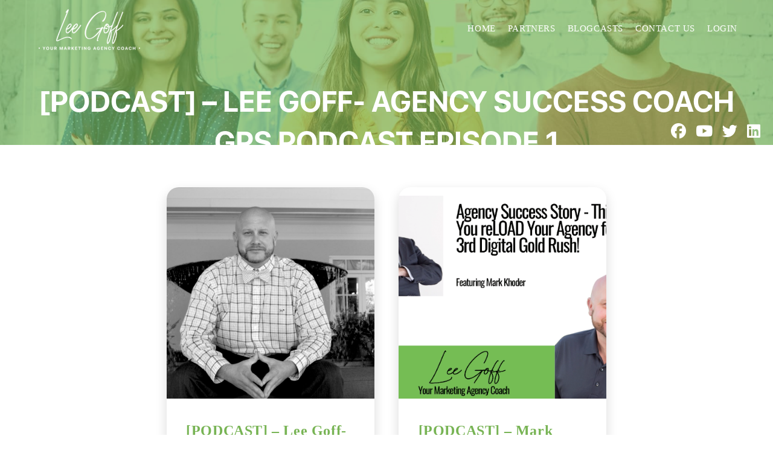

--- FILE ---
content_type: text/html; charset=UTF-8
request_url: https://marketingagencycoach.com/blog/tag/digital-marketing/page/5/
body_size: 29218
content:

<!DOCTYPE html>
<html class="html" lang="en-US" prefix="og: https://ogp.me/ns#"itemscope="itemscope" itemtype="https://schema.org/Blog">
<head>
	<meta name="google-site-verification" content="JJUiMS0WGXAdMMXI8_rLt-0um5VAoistBDdNUwnOkB8" />
	<meta charset="UTF-8">
	<link rel="profile" href="https://gmpg.org/xfn/11">

		<style>img:is([sizes="auto" i], [sizes^="auto," i]) { contain-intrinsic-size: 3000px 1500px }</style>
	<meta name="viewport" content="width=device-width, initial-scale=1">
<!-- Search Engine Optimization by Rank Math - https://rankmath.com/ -->
<title>digital marketing Archives - Page 5 of 8 - Marketing Agency Coach</title>
<meta name="robots" content="follow, index, max-snippet:-1, max-video-preview:-1, max-image-preview:large"/>
<link rel="canonical" href="https://marketingagencycoach.com/blog/tag/digital-marketing/page/5/" />
<link rel="prev" href="https://marketingagencycoach.com/blog/tag/digital-marketing/page/4/" />
<link rel="next" href="https://marketingagencycoach.com/blog/tag/digital-marketing/page/6/" />
<meta property="og:locale" content="en_US" />
<meta property="og:type" content="article" />
<meta property="og:title" content="digital marketing Archives - Page 5 of 8 - Marketing Agency Coach" />
<meta property="og:url" content="https://marketingagencycoach.com/blog/tag/digital-marketing/page/5/" />
<meta property="og:site_name" content="Marketing Agency Coach" />
<meta name="twitter:card" content="summary_large_image" />
<meta name="twitter:title" content="digital marketing Archives - Page 5 of 8 - Marketing Agency Coach" />
<meta name="twitter:label1" content="Posts" />
<meta name="twitter:data1" content="73" />
<!-- /Rank Math WordPress SEO plugin -->

<link rel='dns-prefetch' href='//accounts.google.com' />
<link rel='dns-prefetch' href='//apis.google.com' />
<link rel="alternate" type="application/rss+xml" title="Marketing Agency Coach &raquo; Feed" href="https://marketingagencycoach.com/feed/" />
<link rel="alternate" type="application/rss+xml" title="Marketing Agency Coach &raquo; Comments Feed" href="https://marketingagencycoach.com/comments/feed/" />
<link rel="alternate" type="application/rss+xml" title="Marketing Agency Coach &raquo; digital marketing Tag Feed" href="https://marketingagencycoach.com/blog/tag/digital-marketing/feed/" />
<script>
window._wpemojiSettings = {"baseUrl":"https:\/\/s.w.org\/images\/core\/emoji\/16.0.1\/72x72\/","ext":".png","svgUrl":"https:\/\/s.w.org\/images\/core\/emoji\/16.0.1\/svg\/","svgExt":".svg","source":{"concatemoji":"https:\/\/marketingagencycoach.com\/wp-includes\/js\/wp-emoji-release.min.js?ver=6.8.3"}};
/*! This file is auto-generated */
!function(s,n){var o,i,e;function c(e){try{var t={supportTests:e,timestamp:(new Date).valueOf()};sessionStorage.setItem(o,JSON.stringify(t))}catch(e){}}function p(e,t,n){e.clearRect(0,0,e.canvas.width,e.canvas.height),e.fillText(t,0,0);var t=new Uint32Array(e.getImageData(0,0,e.canvas.width,e.canvas.height).data),a=(e.clearRect(0,0,e.canvas.width,e.canvas.height),e.fillText(n,0,0),new Uint32Array(e.getImageData(0,0,e.canvas.width,e.canvas.height).data));return t.every(function(e,t){return e===a[t]})}function u(e,t){e.clearRect(0,0,e.canvas.width,e.canvas.height),e.fillText(t,0,0);for(var n=e.getImageData(16,16,1,1),a=0;a<n.data.length;a++)if(0!==n.data[a])return!1;return!0}function f(e,t,n,a){switch(t){case"flag":return n(e,"\ud83c\udff3\ufe0f\u200d\u26a7\ufe0f","\ud83c\udff3\ufe0f\u200b\u26a7\ufe0f")?!1:!n(e,"\ud83c\udde8\ud83c\uddf6","\ud83c\udde8\u200b\ud83c\uddf6")&&!n(e,"\ud83c\udff4\udb40\udc67\udb40\udc62\udb40\udc65\udb40\udc6e\udb40\udc67\udb40\udc7f","\ud83c\udff4\u200b\udb40\udc67\u200b\udb40\udc62\u200b\udb40\udc65\u200b\udb40\udc6e\u200b\udb40\udc67\u200b\udb40\udc7f");case"emoji":return!a(e,"\ud83e\udedf")}return!1}function g(e,t,n,a){var r="undefined"!=typeof WorkerGlobalScope&&self instanceof WorkerGlobalScope?new OffscreenCanvas(300,150):s.createElement("canvas"),o=r.getContext("2d",{willReadFrequently:!0}),i=(o.textBaseline="top",o.font="600 32px Arial",{});return e.forEach(function(e){i[e]=t(o,e,n,a)}),i}function t(e){var t=s.createElement("script");t.src=e,t.defer=!0,s.head.appendChild(t)}"undefined"!=typeof Promise&&(o="wpEmojiSettingsSupports",i=["flag","emoji"],n.supports={everything:!0,everythingExceptFlag:!0},e=new Promise(function(e){s.addEventListener("DOMContentLoaded",e,{once:!0})}),new Promise(function(t){var n=function(){try{var e=JSON.parse(sessionStorage.getItem(o));if("object"==typeof e&&"number"==typeof e.timestamp&&(new Date).valueOf()<e.timestamp+604800&&"object"==typeof e.supportTests)return e.supportTests}catch(e){}return null}();if(!n){if("undefined"!=typeof Worker&&"undefined"!=typeof OffscreenCanvas&&"undefined"!=typeof URL&&URL.createObjectURL&&"undefined"!=typeof Blob)try{var e="postMessage("+g.toString()+"("+[JSON.stringify(i),f.toString(),p.toString(),u.toString()].join(",")+"));",a=new Blob([e],{type:"text/javascript"}),r=new Worker(URL.createObjectURL(a),{name:"wpTestEmojiSupports"});return void(r.onmessage=function(e){c(n=e.data),r.terminate(),t(n)})}catch(e){}c(n=g(i,f,p,u))}t(n)}).then(function(e){for(var t in e)n.supports[t]=e[t],n.supports.everything=n.supports.everything&&n.supports[t],"flag"!==t&&(n.supports.everythingExceptFlag=n.supports.everythingExceptFlag&&n.supports[t]);n.supports.everythingExceptFlag=n.supports.everythingExceptFlag&&!n.supports.flag,n.DOMReady=!1,n.readyCallback=function(){n.DOMReady=!0}}).then(function(){return e}).then(function(){var e;n.supports.everything||(n.readyCallback(),(e=n.source||{}).concatemoji?t(e.concatemoji):e.wpemoji&&e.twemoji&&(t(e.twemoji),t(e.wpemoji)))}))}((window,document),window._wpemojiSettings);
</script>
<style id='cf-frontend-style-inline-css'>
@font-face {
	font-family: 'SF UI Display Medium';
	font-weight: 400;
	font-display: swap;
	src: url('https://marketingagencycoach.com/wp-content/uploads/2020/01/sf-ui-display-medium-58646be638f96-1.otf') format('OpenType');
}
@font-face {
	font-family: 'SF UI Display Heavy';
	font-weight: 400;
	font-display: swap;
	src: url('https://marketingagencycoach.com/wp-content/uploads/2020/01/SF-UI-Display-Heavy-1.ttf') format('truetype'),
		url('https://marketingagencycoach.com/wp-content/uploads/2020/01/sf-ui-display-heavy-586470160b9e5-1.otf') format('OpenType');
}
@font-face {
	font-family: 'SF UI Display Bold';
	font-weight: 400;
	font-display: swap;
	src: url('https://marketingagencycoach.com/wp-content/uploads/2020/01/sf-ui-display-bold-58646a511e3d9-1.otf') format('OpenType');
}
@font-face {
	font-family: 'SF Pro Display';
	font-weight: 400;
	font-display: swap;
	src: url('https://marketingagencycoach.com/wp-content/uploads/2020/01/FontsFree-Net-SFProDisplay-Regular-1.ttf') format('truetype');
}
@font-face {
	font-family: 'Arial Italic';
	font-weight: 400;
	font-display: swap;
	src: url('https://marketingagencycoach.com/wp-content/uploads/2020/01/Arial-Italic-1.ttf') format('truetype');
}
</style>
<style id='wp-emoji-styles-inline-css'>

	img.wp-smiley, img.emoji {
		display: inline !important;
		border: none !important;
		box-shadow: none !important;
		height: 1em !important;
		width: 1em !important;
		margin: 0 0.07em !important;
		vertical-align: -0.1em !important;
		background: none !important;
		padding: 0 !important;
	}
</style>
<link rel='stylesheet' id='wp-block-library-css' href='https://marketingagencycoach.com/wp-includes/css/dist/block-library/style.min.css?ver=6.8.3' media='all' />
<style id='wp-block-library-theme-inline-css'>
.wp-block-audio :where(figcaption){color:#555;font-size:13px;text-align:center}.is-dark-theme .wp-block-audio :where(figcaption){color:#ffffffa6}.wp-block-audio{margin:0 0 1em}.wp-block-code{border:1px solid #ccc;border-radius:4px;font-family:Menlo,Consolas,monaco,monospace;padding:.8em 1em}.wp-block-embed :where(figcaption){color:#555;font-size:13px;text-align:center}.is-dark-theme .wp-block-embed :where(figcaption){color:#ffffffa6}.wp-block-embed{margin:0 0 1em}.blocks-gallery-caption{color:#555;font-size:13px;text-align:center}.is-dark-theme .blocks-gallery-caption{color:#ffffffa6}:root :where(.wp-block-image figcaption){color:#555;font-size:13px;text-align:center}.is-dark-theme :root :where(.wp-block-image figcaption){color:#ffffffa6}.wp-block-image{margin:0 0 1em}.wp-block-pullquote{border-bottom:4px solid;border-top:4px solid;color:currentColor;margin-bottom:1.75em}.wp-block-pullquote cite,.wp-block-pullquote footer,.wp-block-pullquote__citation{color:currentColor;font-size:.8125em;font-style:normal;text-transform:uppercase}.wp-block-quote{border-left:.25em solid;margin:0 0 1.75em;padding-left:1em}.wp-block-quote cite,.wp-block-quote footer{color:currentColor;font-size:.8125em;font-style:normal;position:relative}.wp-block-quote:where(.has-text-align-right){border-left:none;border-right:.25em solid;padding-left:0;padding-right:1em}.wp-block-quote:where(.has-text-align-center){border:none;padding-left:0}.wp-block-quote.is-large,.wp-block-quote.is-style-large,.wp-block-quote:where(.is-style-plain){border:none}.wp-block-search .wp-block-search__label{font-weight:700}.wp-block-search__button{border:1px solid #ccc;padding:.375em .625em}:where(.wp-block-group.has-background){padding:1.25em 2.375em}.wp-block-separator.has-css-opacity{opacity:.4}.wp-block-separator{border:none;border-bottom:2px solid;margin-left:auto;margin-right:auto}.wp-block-separator.has-alpha-channel-opacity{opacity:1}.wp-block-separator:not(.is-style-wide):not(.is-style-dots){width:100px}.wp-block-separator.has-background:not(.is-style-dots){border-bottom:none;height:1px}.wp-block-separator.has-background:not(.is-style-wide):not(.is-style-dots){height:2px}.wp-block-table{margin:0 0 1em}.wp-block-table td,.wp-block-table th{word-break:normal}.wp-block-table :where(figcaption){color:#555;font-size:13px;text-align:center}.is-dark-theme .wp-block-table :where(figcaption){color:#ffffffa6}.wp-block-video :where(figcaption){color:#555;font-size:13px;text-align:center}.is-dark-theme .wp-block-video :where(figcaption){color:#ffffffa6}.wp-block-video{margin:0 0 1em}:root :where(.wp-block-template-part.has-background){margin-bottom:0;margin-top:0;padding:1.25em 2.375em}
</style>
<style id='classic-theme-styles-inline-css'>
/*! This file is auto-generated */
.wp-block-button__link{color:#fff;background-color:#32373c;border-radius:9999px;box-shadow:none;text-decoration:none;padding:calc(.667em + 2px) calc(1.333em + 2px);font-size:1.125em}.wp-block-file__button{background:#32373c;color:#fff;text-decoration:none}
</style>
<style id='global-styles-inline-css'>
:root{--wp--preset--aspect-ratio--square: 1;--wp--preset--aspect-ratio--4-3: 4/3;--wp--preset--aspect-ratio--3-4: 3/4;--wp--preset--aspect-ratio--3-2: 3/2;--wp--preset--aspect-ratio--2-3: 2/3;--wp--preset--aspect-ratio--16-9: 16/9;--wp--preset--aspect-ratio--9-16: 9/16;--wp--preset--color--black: #000000;--wp--preset--color--cyan-bluish-gray: #abb8c3;--wp--preset--color--white: #ffffff;--wp--preset--color--pale-pink: #f78da7;--wp--preset--color--vivid-red: #cf2e2e;--wp--preset--color--luminous-vivid-orange: #ff6900;--wp--preset--color--luminous-vivid-amber: #fcb900;--wp--preset--color--light-green-cyan: #7bdcb5;--wp--preset--color--vivid-green-cyan: #00d084;--wp--preset--color--pale-cyan-blue: #8ed1fc;--wp--preset--color--vivid-cyan-blue: #0693e3;--wp--preset--color--vivid-purple: #9b51e0;--wp--preset--gradient--vivid-cyan-blue-to-vivid-purple: linear-gradient(135deg,rgba(6,147,227,1) 0%,rgb(155,81,224) 100%);--wp--preset--gradient--light-green-cyan-to-vivid-green-cyan: linear-gradient(135deg,rgb(122,220,180) 0%,rgb(0,208,130) 100%);--wp--preset--gradient--luminous-vivid-amber-to-luminous-vivid-orange: linear-gradient(135deg,rgba(252,185,0,1) 0%,rgba(255,105,0,1) 100%);--wp--preset--gradient--luminous-vivid-orange-to-vivid-red: linear-gradient(135deg,rgba(255,105,0,1) 0%,rgb(207,46,46) 100%);--wp--preset--gradient--very-light-gray-to-cyan-bluish-gray: linear-gradient(135deg,rgb(238,238,238) 0%,rgb(169,184,195) 100%);--wp--preset--gradient--cool-to-warm-spectrum: linear-gradient(135deg,rgb(74,234,220) 0%,rgb(151,120,209) 20%,rgb(207,42,186) 40%,rgb(238,44,130) 60%,rgb(251,105,98) 80%,rgb(254,248,76) 100%);--wp--preset--gradient--blush-light-purple: linear-gradient(135deg,rgb(255,206,236) 0%,rgb(152,150,240) 100%);--wp--preset--gradient--blush-bordeaux: linear-gradient(135deg,rgb(254,205,165) 0%,rgb(254,45,45) 50%,rgb(107,0,62) 100%);--wp--preset--gradient--luminous-dusk: linear-gradient(135deg,rgb(255,203,112) 0%,rgb(199,81,192) 50%,rgb(65,88,208) 100%);--wp--preset--gradient--pale-ocean: linear-gradient(135deg,rgb(255,245,203) 0%,rgb(182,227,212) 50%,rgb(51,167,181) 100%);--wp--preset--gradient--electric-grass: linear-gradient(135deg,rgb(202,248,128) 0%,rgb(113,206,126) 100%);--wp--preset--gradient--midnight: linear-gradient(135deg,rgb(2,3,129) 0%,rgb(40,116,252) 100%);--wp--preset--font-size--small: 13px;--wp--preset--font-size--medium: 20px;--wp--preset--font-size--large: 36px;--wp--preset--font-size--x-large: 42px;--wp--preset--spacing--20: 0.44rem;--wp--preset--spacing--30: 0.67rem;--wp--preset--spacing--40: 1rem;--wp--preset--spacing--50: 1.5rem;--wp--preset--spacing--60: 2.25rem;--wp--preset--spacing--70: 3.38rem;--wp--preset--spacing--80: 5.06rem;--wp--preset--shadow--natural: 6px 6px 9px rgba(0, 0, 0, 0.2);--wp--preset--shadow--deep: 12px 12px 50px rgba(0, 0, 0, 0.4);--wp--preset--shadow--sharp: 6px 6px 0px rgba(0, 0, 0, 0.2);--wp--preset--shadow--outlined: 6px 6px 0px -3px rgba(255, 255, 255, 1), 6px 6px rgba(0, 0, 0, 1);--wp--preset--shadow--crisp: 6px 6px 0px rgba(0, 0, 0, 1);}:where(.is-layout-flex){gap: 0.5em;}:where(.is-layout-grid){gap: 0.5em;}body .is-layout-flex{display: flex;}.is-layout-flex{flex-wrap: wrap;align-items: center;}.is-layout-flex > :is(*, div){margin: 0;}body .is-layout-grid{display: grid;}.is-layout-grid > :is(*, div){margin: 0;}:where(.wp-block-columns.is-layout-flex){gap: 2em;}:where(.wp-block-columns.is-layout-grid){gap: 2em;}:where(.wp-block-post-template.is-layout-flex){gap: 1.25em;}:where(.wp-block-post-template.is-layout-grid){gap: 1.25em;}.has-black-color{color: var(--wp--preset--color--black) !important;}.has-cyan-bluish-gray-color{color: var(--wp--preset--color--cyan-bluish-gray) !important;}.has-white-color{color: var(--wp--preset--color--white) !important;}.has-pale-pink-color{color: var(--wp--preset--color--pale-pink) !important;}.has-vivid-red-color{color: var(--wp--preset--color--vivid-red) !important;}.has-luminous-vivid-orange-color{color: var(--wp--preset--color--luminous-vivid-orange) !important;}.has-luminous-vivid-amber-color{color: var(--wp--preset--color--luminous-vivid-amber) !important;}.has-light-green-cyan-color{color: var(--wp--preset--color--light-green-cyan) !important;}.has-vivid-green-cyan-color{color: var(--wp--preset--color--vivid-green-cyan) !important;}.has-pale-cyan-blue-color{color: var(--wp--preset--color--pale-cyan-blue) !important;}.has-vivid-cyan-blue-color{color: var(--wp--preset--color--vivid-cyan-blue) !important;}.has-vivid-purple-color{color: var(--wp--preset--color--vivid-purple) !important;}.has-black-background-color{background-color: var(--wp--preset--color--black) !important;}.has-cyan-bluish-gray-background-color{background-color: var(--wp--preset--color--cyan-bluish-gray) !important;}.has-white-background-color{background-color: var(--wp--preset--color--white) !important;}.has-pale-pink-background-color{background-color: var(--wp--preset--color--pale-pink) !important;}.has-vivid-red-background-color{background-color: var(--wp--preset--color--vivid-red) !important;}.has-luminous-vivid-orange-background-color{background-color: var(--wp--preset--color--luminous-vivid-orange) !important;}.has-luminous-vivid-amber-background-color{background-color: var(--wp--preset--color--luminous-vivid-amber) !important;}.has-light-green-cyan-background-color{background-color: var(--wp--preset--color--light-green-cyan) !important;}.has-vivid-green-cyan-background-color{background-color: var(--wp--preset--color--vivid-green-cyan) !important;}.has-pale-cyan-blue-background-color{background-color: var(--wp--preset--color--pale-cyan-blue) !important;}.has-vivid-cyan-blue-background-color{background-color: var(--wp--preset--color--vivid-cyan-blue) !important;}.has-vivid-purple-background-color{background-color: var(--wp--preset--color--vivid-purple) !important;}.has-black-border-color{border-color: var(--wp--preset--color--black) !important;}.has-cyan-bluish-gray-border-color{border-color: var(--wp--preset--color--cyan-bluish-gray) !important;}.has-white-border-color{border-color: var(--wp--preset--color--white) !important;}.has-pale-pink-border-color{border-color: var(--wp--preset--color--pale-pink) !important;}.has-vivid-red-border-color{border-color: var(--wp--preset--color--vivid-red) !important;}.has-luminous-vivid-orange-border-color{border-color: var(--wp--preset--color--luminous-vivid-orange) !important;}.has-luminous-vivid-amber-border-color{border-color: var(--wp--preset--color--luminous-vivid-amber) !important;}.has-light-green-cyan-border-color{border-color: var(--wp--preset--color--light-green-cyan) !important;}.has-vivid-green-cyan-border-color{border-color: var(--wp--preset--color--vivid-green-cyan) !important;}.has-pale-cyan-blue-border-color{border-color: var(--wp--preset--color--pale-cyan-blue) !important;}.has-vivid-cyan-blue-border-color{border-color: var(--wp--preset--color--vivid-cyan-blue) !important;}.has-vivid-purple-border-color{border-color: var(--wp--preset--color--vivid-purple) !important;}.has-vivid-cyan-blue-to-vivid-purple-gradient-background{background: var(--wp--preset--gradient--vivid-cyan-blue-to-vivid-purple) !important;}.has-light-green-cyan-to-vivid-green-cyan-gradient-background{background: var(--wp--preset--gradient--light-green-cyan-to-vivid-green-cyan) !important;}.has-luminous-vivid-amber-to-luminous-vivid-orange-gradient-background{background: var(--wp--preset--gradient--luminous-vivid-amber-to-luminous-vivid-orange) !important;}.has-luminous-vivid-orange-to-vivid-red-gradient-background{background: var(--wp--preset--gradient--luminous-vivid-orange-to-vivid-red) !important;}.has-very-light-gray-to-cyan-bluish-gray-gradient-background{background: var(--wp--preset--gradient--very-light-gray-to-cyan-bluish-gray) !important;}.has-cool-to-warm-spectrum-gradient-background{background: var(--wp--preset--gradient--cool-to-warm-spectrum) !important;}.has-blush-light-purple-gradient-background{background: var(--wp--preset--gradient--blush-light-purple) !important;}.has-blush-bordeaux-gradient-background{background: var(--wp--preset--gradient--blush-bordeaux) !important;}.has-luminous-dusk-gradient-background{background: var(--wp--preset--gradient--luminous-dusk) !important;}.has-pale-ocean-gradient-background{background: var(--wp--preset--gradient--pale-ocean) !important;}.has-electric-grass-gradient-background{background: var(--wp--preset--gradient--electric-grass) !important;}.has-midnight-gradient-background{background: var(--wp--preset--gradient--midnight) !important;}.has-small-font-size{font-size: var(--wp--preset--font-size--small) !important;}.has-medium-font-size{font-size: var(--wp--preset--font-size--medium) !important;}.has-large-font-size{font-size: var(--wp--preset--font-size--large) !important;}.has-x-large-font-size{font-size: var(--wp--preset--font-size--x-large) !important;}
:where(.wp-block-post-template.is-layout-flex){gap: 1.25em;}:where(.wp-block-post-template.is-layout-grid){gap: 1.25em;}
:where(.wp-block-columns.is-layout-flex){gap: 2em;}:where(.wp-block-columns.is-layout-grid){gap: 2em;}
:root :where(.wp-block-pullquote){font-size: 1.5em;line-height: 1.6;}
</style>
<link rel='stylesheet' id='contact-form-7-css' href='https://marketingagencycoach.com/wp-content/plugins/contact-form-7/includes/css/styles.css?ver=6.1' media='all' />
<link rel='stylesheet' id='stm_zoom_main-css' href='https://marketingagencycoach.com/wp-content/plugins/eroom-zoom-meetings-webinar/assets/css/frontend/main.css?ver=1.4.29' media='all' />
<link rel='stylesheet' id='tss-css' href='https://marketingagencycoach.com/wp-content/plugins/testimonial-slider-and-showcase/assets/css/wptestimonial.css?ver=2.3.17' media='all' />
<link rel='stylesheet' id='tve_style_family_tve_flt-css' href='https://marketingagencycoach.com/wp-content/plugins/thrive-visual-editor/editor/css/thrive_flat.css?ver=10.7' media='all' />
<link rel='stylesheet' id='megamenu-css' href='https://marketingagencycoach.com/wp-content/uploads/maxmegamenu/style.css?ver=c3aee6' media='all' />
<link rel='stylesheet' id='dashicons-css' href='https://marketingagencycoach.com/wp-includes/css/dashicons.min.css?ver=6.8.3' media='all' />
<link rel='stylesheet' id='oceanwp-style-css' href='https://marketingagencycoach.com/wp-content/themes/oceanwp/assets/css/style.min.css?ver=1.0' media='all' />
<link rel='stylesheet' id='child-style-css' href='https://marketingagencycoach.com/wp-content/themes/oceanwp-child-theme-master/style.css?ver=6.8.3' media='all' />
<link rel='stylesheet' id='font-awesome-css' href='https://marketingagencycoach.com/wp-content/themes/oceanwp/assets/fonts/fontawesome/css/all.min.css?ver=6.7.2' media='all' />
<link rel='stylesheet' id='simple-line-icons-css' href='https://marketingagencycoach.com/wp-content/themes/oceanwp/assets/css/third/simple-line-icons.min.css?ver=2.4.0' media='all' />
<link rel='stylesheet' id='oceanwp-hamburgers-css' href='https://marketingagencycoach.com/wp-content/themes/oceanwp/assets/css/third/hamburgers/hamburgers.min.css?ver=1.0' media='all' />
<link rel='stylesheet' id='oceanwp-3dx-css' href='https://marketingagencycoach.com/wp-content/themes/oceanwp/assets/css/third/hamburgers/types/3dx.css?ver=1.0' media='all' />
<link rel='stylesheet' id='tvo-frontend-css' href='https://marketingagencycoach.com/wp-content/plugins/thrive-ovation/tcb-bridge/frontend/css/frontend.css?ver=6.8.3' media='all' />
<link rel='stylesheet' id='oe-widgets-style-css' href='https://marketingagencycoach.com/wp-content/plugins/ocean-extra/assets/css/widgets.css?ver=6.8.3' media='all' />
<link rel='stylesheet' id='oss-social-share-style-css' href='https://marketingagencycoach.com/wp-content/plugins/ocean-social-sharing/assets/css/style.min.css?ver=6.8.3' media='all' />
<script src="https://marketingagencycoach.com/wp-includes/js/dist/hooks.min.js?ver=4d63a3d491d11ffd8ac6" id="wp-hooks-js"></script>
<script src="https://marketingagencycoach.com/wp-includes/js/dist/i18n.min.js?ver=5e580eb46a90c2b997e6" id="wp-i18n-js"></script>
<script id="wp-i18n-js-after">
wp.i18n.setLocaleData( { 'text direction\u0004ltr': [ 'ltr' ] } );
</script>
<script src="https://marketingagencycoach.com/wp-includes/js/jquery/jquery.min.js?ver=3.7.1" id="jquery-core-js"></script>
<script src="https://marketingagencycoach.com/wp-includes/js/jquery/jquery-migrate.min.js?ver=3.4.1" id="jquery-migrate-js"></script>
<script src="https://marketingagencycoach.com/wp-includes/js/jquery/ui/core.min.js?ver=1.13.3" id="jquery-ui-core-js"></script>
<script src="https://marketingagencycoach.com/wp-includes/js/jquery/ui/menu.min.js?ver=1.13.3" id="jquery-ui-menu-js"></script>
<script src="https://marketingagencycoach.com/wp-includes/js/dist/dom-ready.min.js?ver=f77871ff7694fffea381" id="wp-dom-ready-js"></script>
<script src="https://marketingagencycoach.com/wp-includes/js/dist/a11y.min.js?ver=3156534cc54473497e14" id="wp-a11y-js"></script>
<script src="https://marketingagencycoach.com/wp-includes/js/jquery/ui/autocomplete.min.js?ver=1.13.3" id="jquery-ui-autocomplete-js"></script>
<script src="https://marketingagencycoach.com/wp-includes/js/imagesloaded.min.js?ver=5.0.0" id="imagesloaded-js"></script>
<script src="https://marketingagencycoach.com/wp-includes/js/masonry.min.js?ver=4.2.2" id="masonry-js"></script>
<script src="https://marketingagencycoach.com/wp-includes/js/jquery/jquery.masonry.min.js?ver=3.1.2b" id="jquery-masonry-js"></script>
<script id="tve_frontend-js-extra">
var tve_frontend_options = {"ajaxurl":"https:\/\/marketingagencycoach.com\/wp-admin\/admin-ajax.php","is_editor_page":"","page_events":[],"is_single":"0","social_fb_app_id":"","dash_url":"https:\/\/marketingagencycoach.com\/wp-content\/plugins\/thrive-visual-editor\/thrive-dashboard","queried_object":{"term_id":67,"taxonomy":"post_tag"},"query_vars":{"paged":"5","tag":"digital-marketing"},"$_POST":[],"translations":{"Copy":"Copy","empty_username":"ERROR: The username field is empty.","empty_password":"ERROR: The password field is empty.","empty_login":"ERROR: Enter a username or email address.","min_chars":"At least %s characters are needed","no_headings":"No headings found","registration_err":{"required_field":"<strong>Error<\/strong>: This field is required","required_email":"<strong>Error<\/strong>: Please type your email address","invalid_email":"<strong>Error<\/strong>: The email address isn&#8217;t correct","passwordmismatch":"<strong>Error<\/strong>: Password mismatch"}},"routes":{"posts":"https:\/\/marketingagencycoach.com\/wp-json\/tcb\/v1\/posts","video_reporting":"https:\/\/marketingagencycoach.com\/wp-json\/tcb\/v1\/video-reporting","testimonials":"https:\/\/marketingagencycoach.com\/wp-json\/tcb\/v1\/testimonials"},"nonce":"fdf8979fd7","allow_video_src":"","google_client_id":null,"google_api_key":null,"facebook_app_id":null,"lead_generation_custom_tag_apis":["activecampaign","aweber","convertkit","drip","klicktipp","mailchimp","sendlane","zapier"],"post_request_data":[],"user_profile_nonce":"a833ea2187","ip":"3.134.107.204","current_user":[],"conditional_display":{"is_tooltip_dismissed":false}};
</script>
<script src="https://marketingagencycoach.com/wp-content/plugins/thrive-visual-editor/editor/js/dist/modules/general.min.js?ver=10.7" id="tve_frontend-js"></script>
<script src="https://marketingagencycoach.com/wp-includes/js/plupload/moxie.min.js?ver=1.3.5.1" id="moxiejs-js"></script>
<script src="https://marketingagencycoach.com/wp-content/plugins/thrive-visual-editor/editor/js/dist/modules/post-list.min.js?v=10.7&amp;ver=10.7" id="tve_frontend_post-list-js"></script>
<script src="https://marketingagencycoach.com/wp-content/themes/oceanwp-child-theme-master/script.js?ver=6.8.3" id="child-script-js"></script>
<script src="https://marketingagencycoach.com/wp-content/plugins/thrive-ovation/tcb-bridge/frontend/js/display-testimonials-tcb.min.js?ver=10.7" id="display-testimonials-tcb-js"></script>
<link rel="https://api.w.org/" href="https://marketingagencycoach.com/wp-json/" /><link rel="alternate" title="JSON" type="application/json" href="https://marketingagencycoach.com/wp-json/wp/v2/tags/67" /><link rel="EditURI" type="application/rsd+xml" title="RSD" href="https://marketingagencycoach.com/xmlrpc.php?rsd" />
<meta name="generator" content="WordPress 6.8.3" />
		<script>
			var daysStr = "Days";
			var hoursStr = "Hours";
			var minutesStr = "Minutes";
			var secondsStr = "Seconds";
		</script>
		<chat-widget style="--chat-widget-primary-color: #188bf6; --chat-widget-active-color:#188bf6 ;--chat-widget-bubble-color: #188bf6" location-id="KT8hnCpV6nhC3pybzuHE" prompt-msg="Hi there, how can we serve your agency today?" use-email-field="true" success-msg="An email has been sent to Lee or a team member, typical response time is less than 24 hours. " prompt-avatar="https://firebasestorage.googleapis.com/v0/b/highlevel-backend.appspot.com/o/locationPhotos%2FKT8hnCpV6nhC3pybzuHE%2Fchat-widget-person?alt=media&token=7af39fcc-a4e3-4a56-b552-4acab51688c7" agency-name="Lee Goff - Marketing Agency Coach" agency-website="www.agencysonar.com " ></chat-widget> <script src="https://widgets.leadconnectorhq.com/loader.js" data-resources-url="https://widgets.leadconnectorhq.com/chat-widget/loader.js" > </script>

<!-- Google Tag Manager -->
<script>(function(w,d,s,l,i){w[l]=w[l]||[];w[l].push({'gtm.start':
new Date().getTime(),event:'gtm.js'});var f=d.getElementsByTagName(s)[0],
j=d.createElement(s),dl=l!='dataLayer'?'&l='+l:'';j.async=true;j.src=
'https://www.googletagmanager.com/gtm.js?id='+i+dl;f.parentNode.insertBefore(j,f);
})(window,document,'script','dataLayer','GTM-W25LW54');</script>
<!-- End Google Tag Manager -->

<!-- Agency Sonar -->
<script>
  var _paq = window._paq = window._paq || [];
  /* tracker methods like "setCustomDimension" should be called before "trackPageView" */
  _paq.push(['trackPageView']);
  _paq.push(['enableLinkTracking']);
  (function() {
    var u="https://app.agencysonar.com/";
    _paq.push(['setTrackerUrl', u+'js/tracker.php']);
    _paq.push(['setSiteId', '100000']);
    var d=document, g=d.createElement('script'), s=d.getElementsByTagName('script')[0];
    g.async=true; g.src=u+'js/tracker.php'; s.parentNode.insertBefore(g,s);
  })();
</script>
<!-- End Agency Sonar Code --><style type="text/css" id="tve_global_variables">:root{--tcb-color-0:rgb(59, 169, 224);--tcb-color-0-h:199;--tcb-color-0-s:72%;--tcb-color-0-l:55%;--tcb-color-0-a:1;--tcb-color-1:rgb(120, 180, 85);--tcb-color-1-h:97;--tcb-color-1-s:38%;--tcb-color-1-l:51%;--tcb-color-1-a:1;--tcb-color-2:rgb(253, 234, 234);--tcb-color-2-h:0;--tcb-color-2-s:82%;--tcb-color-2-l:95%;--tcb-color-2-a:1;--tcb-color-3:rgb(168, 89, 89);--tcb-color-3-h:0;--tcb-color-3-s:31%;--tcb-color-3-l:50%;--tcb-color-3-a:1;--tcb-color-4:rgb(255, 255, 255);--tcb-color-4-h:0;--tcb-color-4-s:0%;--tcb-color-4-l:100%;--tcb-color-4-a:1;--tcb-color-5:rgb(42, 171, 220);--tcb-color-5-h:196;--tcb-color-5-s:71%;--tcb-color-5-l:51%;--tcb-color-5-a:1;--tcb-color-6:rgb(120, 180, 85);--tcb-color-6-h:97;--tcb-color-6-s:38%;--tcb-color-6-l:51%;--tcb-color-6-a:1;--tcb-color-7:rgb(121, 121, 121);--tcb-color-7-h:0;--tcb-color-7-s:0%;--tcb-color-7-l:47%;--tcb-color-7-a:1;--tcb-color-8:rgb(74, 74, 74);--tcb-color-8-h:0;--tcb-color-8-s:0%;--tcb-color-8-l:29%;--tcb-color-8-a:1;--tcb-background-author-image:url(https://secure.gravatar.com/avatar/e3715b473b351906f41425c62795e7d6aacfe61e650cd6c2a0da22e8790e9759?s=256&d=mm&r=g);--tcb-background-user-image:url();--tcb-background-featured-image-thumbnail:url(https://marketingagencycoach.com/wp-content/uploads/2020/06/Pink-Bow-Tie-Outside-Water-Fountain-BW-scaled.jpg);}</style>	<script type="text/javascript">
		var stm_wpcfto_ajaxurl = 'https://marketingagencycoach.com/wp-admin/admin-ajax.php';
	</script>

	<style>
		.vue_is_disabled {
			display: none;
		}
	</style>
		<script>
		var stm_wpcfto_nonces = {"wpcfto_save_settings":"2e4b8399e6","get_image_url":"bb9d7be47f","wpcfto_upload_file":"d6328480ce","wpcfto_search_posts":"ff38075f5d","wpcfto_regenerate_fonts":"5a0abb3da3","wpcfto_create_term":"b2efff9acc"};
	</script>
	
<!-- Meta Pixel Code -->
<script type='text/javascript'>
!function(f,b,e,v,n,t,s){if(f.fbq)return;n=f.fbq=function(){n.callMethod?
n.callMethod.apply(n,arguments):n.queue.push(arguments)};if(!f._fbq)f._fbq=n;
n.push=n;n.loaded=!0;n.version='2.0';n.queue=[];t=b.createElement(e);t.async=!0;
t.src=v;s=b.getElementsByTagName(e)[0];s.parentNode.insertBefore(t,s)}(window,
document,'script','https://connect.facebook.net/en_US/fbevents.js?v=next');
</script>
<!-- End Meta Pixel Code -->
<script type='text/javascript'>var url = window.location.origin + '?ob=open-bridge';
            fbq('set', 'openbridge', '748680102647484', url);
fbq('init', '748680102647484', {}, {
    "agent": "wordpress-6.8.3-4.1.4"
})</script><script type='text/javascript'>
    fbq('track', 'PageView', []);
  </script><style type="text/css" id="thrive-default-styles"></style><link rel="icon" href="https://marketingagencycoach.com/wp-content/uploads/2020/06/cropped-Agency-Coaching-Square-Transparent-32x32.png" sizes="32x32" />
<link rel="icon" href="https://marketingagencycoach.com/wp-content/uploads/2020/06/cropped-Agency-Coaching-Square-Transparent-192x192.png" sizes="192x192" />
<link rel="apple-touch-icon" href="https://marketingagencycoach.com/wp-content/uploads/2020/06/cropped-Agency-Coaching-Square-Transparent-180x180.png" />
<meta name="msapplication-TileImage" content="https://marketingagencycoach.com/wp-content/uploads/2020/06/cropped-Agency-Coaching-Square-Transparent-270x270.png" />
			<style class="tve_custom_style">@media (min-width: 300px){[data-css="tve-u-17102c6959a"]{margin: 1px !important;}[data-css="tve-u-17102cc1946"]{padding-left: 0px !important;padding-right: 0px !important;}:not(#tve) [data-css="tve-u-1720fae6854"]{letter-spacing: 0px;color: rgb(120,180,85)!important;--tcb-applied-color:var$(--tcb-color-6)!important;text-transform: capitalize !important;}[data-css="tve-u-1720fae6864"]{font-size: 30px !important;font-family: "SF Pro Display" !important;--tcb-applied-color:var$(--tcb-color-6)!important;}:not(#tve) [data-css="tve-u-1720faeb873"]{letter-spacing: 0px;font-size: 25px !important;text-transform: capitalize !important;color: rgb(146,146,146) !important;--tcb-applied-color:rgb(146,146,146)!important;line-height: 1.4em !important;font-family: "SF Pro Display" !important;font-weight: var(--g-regular-weight,normal)!important;}[data-css="tve-u-1728070dc5a"]{width: 237px;float: left;z-index: 3;position: relative;margin: 0px 0px 0px 66px !important;}[data-css="tve-u-1728070dc70"]{margin-top: 0px;margin-left: -23.688px;width: 110% !important;max-width: none !important;}[data-css="tve-u-1728070dc5a"] .tve_image_frame{height: 100%;}[data-css="tve-u-17280716890"]{margin-top: 58px !important;margin-left: 0px !important;padding-left: 0px !important;}[data-css="tve-u-17280719401"]{padding-top: 0px !important;margin-top: 30px !important;}[data-css="tve-u-172807387ae"]{margin-right: 0px !important;margin-left: 0px !important;margin-top: 0px !important;}[data-css="tve-u-172808917ac"]{width: 302px;float: none;margin: 27px 0px 0px !important;padding-bottom: 0px !important;padding-right: 0px !important;}[data-css="tve-u-172808917ac"] .tve_image_frame{height: 100%;}[data-css="tve-u-172808917c6"]{margin-top: 0px;margin-left: -35px;width: 118% !important;max-width: none !important;}[data-css="tve-u-1728508bc98"] .tve_sep{border-width: 1px !important;border-color: rgb(146,146,146) !important;}[data-css="tve-u-17285095403"]{width: 49%;float: none;margin: 0px auto 20px !important;}[data-css="tve-u-172850d2687"] .tve_sep{border-width: 1px !important;border-color: rgb(146,146,146) !important;}:not(#tve) [data-css="tve-u-172850df664"]{font-family: "SF Pro Display" !important;font-weight: var(--g-regular-weight,normal)!important;}:not(#tve) [data-css="tve-u-172850df666"]{font-family: "SF Pro Display" !important;font-weight: var(--g-regular-weight,normal)!important;}:not(#tve) [data-css="tve-u-172850df667"]{font-family: "SF Pro Display" !important;font-weight: var(--g-regular-weight,normal)!important;}:not(#tve) [data-css="tve-u-172850df669"]{font-family: "SF Pro Display" !important;font-weight: var(--g-regular-weight,normal)!important;}:not(#tve) [data-css="tve-u-172850df66b"]{font-family: "SF Pro Display" !important;font-weight: var(--g-regular-weight,normal)!important;}:not(#tve) [data-css="tve-u-172850df66c"]{font-family: "SF Pro Display" !important;font-weight: var(--g-regular-weight,normal)!important;}:not(#tve) [data-css="tve-u-172850e3e79"]{font-family: "SF Pro Display" !important;color: rgb(121,121,121)!important;--tcb-applied-color:var$(--tcb-color-7)!important;font-size: 33px !important;}[data-css="tve-u-17294285d86"]{margin-left: 0px;margin-top: -10px;width: 100% !important;max-width: none !important;}[data-css="tve-u-1729428b0a8"]{margin-top: 39px !important;}[data-css="tve-u-1729428ca32"]{margin-top: 0px !important;}[data-css="tve-u-17285095403"] .tve_image_frame{height: 361.6px;}:not(#tve) [data-css="tve-u-172947c50fd"]{letter-spacing: 0px;line-height: 1.4em !important;color: rgb(121,121,121)!important;--tcb-applied-color:var$(--tcb-color-7)!important;font-family: "SF Pro Display" !important;font-weight: var(--g-regular-weight,normal)!important;}:not(#tve) [data-css="tve-u-172947cde66"]{letter-spacing: 0px;color: rgb(121,121,121)!important;--tcb-applied-color:var$(--tcb-color-7)!important;font-family: "SF Pro Display" !important;font-weight: var(--g-regular-weight,normal)!important;line-height: 1.4em !important;}:not(#tve) [data-css="tve-u-172947cde69"]{letter-spacing: 0px;color: rgb(121,121,121)!important;--tcb-applied-color:var$(--tcb-color-7)!important;font-family: "SF Pro Display" !important;font-weight: var(--g-regular-weight,normal)!important;line-height: 1.4em !important;}[data-css="tve-u-172947d51bb"]{color: rgb(121,121,121)!important;font-family: "SF Pro Display" !important;letter-spacing: 0px !important;}:not(#tve) [data-css="tve-u-172947de718"]{line-height: 1.4em !important;color: rgb(120,180,85)!important;--tcb-applied-color:var$(--tcb-color-6)!important;font-size: 30px !important;font-family: "SF Pro Display" !important;font-weight: var(--g-regular-weight,normal)!important;}[data-css="tve-u-172947df5dd"]{letter-spacing: 0px !important;--tcb-applied-color:var$(--tcb-color-6)!important;}:not(#tve) [data-css="tve-u-17294809501"]{letter-spacing: 0px;color: rgb(121,121,121)!important;--tcb-applied-color:var$(--tcb-color-7)!important;font-family: "SF Pro Display" !important;font-weight: var(--g-regular-weight,normal)!important;line-height: 1.4em !important;}[data-css="tve-u-17294854c0a"]{margin-top: -60px;margin-left: 0px;width: 100% !important;max-width: none !important;}[data-css="tve-u-17284ebaf7d"]{width: 78%;float: none;z-index: 3;position: relative;margin-top: 0px !important;margin-left: 0px !important;margin-right: auto !important;padding-left: 0px !important;}[data-css="tve-u-17284ebaf7d"] .tve_image_frame{height: 261.041px;}:not(#tve) [data-css="tve-u-17294864551"]{letter-spacing: 0px;color: rgb(120,180,85)!important;--tcb-applied-color:var$(--tcb-color-6)!important;font-size: 30px !important;line-height: 1.4em !important;font-family: "SF Pro Display" !important;font-weight: var(--g-regular-weight,normal)!important;}:not(#tve) [data-css="tve-u-1729486a670"]{letter-spacing: 0px;color: rgb(121,121,121)!important;--tcb-applied-color:var$(--tcb-color-7)!important;font-family: "SF Pro Display" !important;font-weight: var(--g-regular-weight,normal)!important;line-height: 1.4em !important;}:not(#tve) [data-css="tve-u-17294876ef5"]{letter-spacing: 0px;font-size: 30px !important;line-height: 1.4em !important;color: rgb(120,180,85)!important;--tcb-applied-color:var$(--tcb-color-6)!important;font-family: "SF Pro Display" !important;font-weight: var(--g-regular-weight,normal)!important;}:not(#tve) [data-css="tve-u-172948811cc"]{line-height: 1.4em !important;}:not(#tve) [data-css="tve-u-172948811d0"]{line-height: 1.4em !important;}:not(#tve) [data-css="tve-u-172948811d4"]{line-height: 1.4em !important;}[data-css="tve-u-17294881ced"]{font-size: 21px !important;letter-spacing: 0px !important;color: rgb(121,121,121)!important;font-family: "SF Pro Display" !important;}[data-css="tve-u-17294881cf0"]{letter-spacing: 0px !important;}[data-css="tve-u-17294881cf4"]{font-size: 21px !important;letter-spacing: 0px !important;color: rgb(121,121,121)!important;font-family: "SF Pro Display" !important;}[data-css="tve-u-172948827e5"]{color: rgb(121,121,121)!important;}[data-css="tve-u-17294883ae8"]{font-family: "SF Pro Display" !important;}[data-css="tve-u-172948b151c"]{background-color: transparent !important;color: rgb(106,168,79) !important;font-family: "SF Pro Display" !important;font-size: 30px !important;font-style: normal !important;font-variant-ligatures: normal !important;font-variant-caps: normal !important;font-weight: 700 !important;white-space: pre-wrap !important;letter-spacing: 0px !important;}[data-css="tve-u-172948b1520"]{font-weight: normal !important;}[data-css="tve-u-172948b1528"]{font-size: 11pt !important;font-family: Arial !important;color: rgb(0,0,0) !important;background-color: transparent !important;font-weight: 400 !important;font-style: normal !important;font-variant: normal !important;white-space: pre-wrap !important;}:not(#tve) [data-css="tve-u-172948b3c13"]{line-height: 1.4em !important;}:not(#tve) [data-css="tve-u-172948b3c16"]{line-height: 1.4em !important;}[data-css="tve-u-172948c89bc"]{font-size: 21px !important;font-family: "SF Pro Display" !important;color: rgb(121,121,121)!important;background-color: transparent !important;font-weight: 400 !important;font-style: normal !important;font-variant: normal !important;white-space: pre-wrap !important;letter-spacing: 0px !important;}[data-css="tve-u-172948c89c2"]{font-size: 21px !important;font-family: "SF Pro Display" !important;color: rgb(121,121,121)!important;background-color: transparent !important;font-weight: 400 !important;font-style: normal !important;font-variant: normal !important;white-space: pre-wrap !important;letter-spacing: 0px !important;}:not(#tve) [data-css="tve-u-172948d6c86"]{letter-spacing: 0px;color: rgb(120,180,85)!important;--tcb-applied-color:var$(--tcb-color-6)!important;font-family: "SF Pro Display" !important;font-weight: var(--g-regular-weight,normal)!important;font-size: 30px !important;line-height: 1.4em !important;}:not(#tve) [data-css="tve-u-172948ddc9d"]{letter-spacing: 0px;color: rgb(121,121,121)!important;--tcb-applied-color:var$(--tcb-color-7)!important;font-family: "SF Pro Display" !important;font-weight: var(--g-regular-weight,normal)!important;line-height: 1.4em !important;}[data-css="tve-u-17294904943"]{margin-top: 1px !important;margin-right: -655px !important;padding-top: 0px !important;padding-bottom: 0px !important;margin-bottom: -11px !important;}:not(#tve) [data-css="tve-u-172949193ee"]{letter-spacing: 0px;color: rgb(120,180,85)!important;--tcb-applied-color:var$(--tcb-color-6)!important;font-size: 30px !important;line-height: 1.4em !important;font-family: "SF Pro Display" !important;font-weight: var(--g-regular-weight,normal)!important;}:not(#tve) [data-css="tve-u-1729492085b"]{letter-spacing: 0px;color: rgb(121,121,121)!important;--tcb-applied-color:var$(--tcb-color-7)!important;font-family: "SF Pro Display" !important;font-weight: var(--g-regular-weight,normal)!important;line-height: 1.4em !important;}:not(#tve) [data-css="tve-u-17294966b63"]{letter-spacing: 0px;color: rgb(120,180,85)!important;--tcb-applied-color:var$(--tcb-color-6)!important;font-family: "SF Pro Display" !important;font-weight: var(--g-regular-weight,normal)!important;line-height: 1.4em !important;font-size: 30px !important;}:not(#tve) [data-css="tve-u-172949cb9a7"]{letter-spacing: 0px;color: rgb(120,180,85)!important;--tcb-applied-color:var$(--tcb-color-6)!important;font-family: "SF Pro Display" !important;font-weight: var(--g-regular-weight,normal)!important;font-size: 30px !important;line-height: 1.4em !important;}[data-css="tve-u-172949d4a64"]{color: rgb(121,121,121)!important;font-family: "SF Pro Display" !important;letter-spacing: 0px !important;}:not(#tve) [data-css="tve-u-172949d7bac"]{line-height: 1.4em !important;}:not(#tve) [data-css="tve-u-172949fd615"]{letter-spacing: 0px;font-size: 30px !important;color: rgb(120,180,85)!important;--tcb-applied-color:var$(--tcb-color-6)!important;font-family: "SF Pro Display" !important;font-weight: var(--g-regular-weight,normal)!important;line-height: 1.4em !important;}[data-css="tve-u-17294a59399"]{color: rgb(121,121,121)!important;font-family: "SF Pro Display" !important;letter-spacing: 0px !important;}[data-css="tve-u-17294a5939e"]{color: rgb(121,121,121)!important;font-family: "SF Pro Display" !important;letter-spacing: 0px !important;}:not(#tve) [data-css="tve-u-17294a5ba83"]{line-height: 1.4em !important;}[data-css="tve-u-17294a86c79"]{margin-top: 18px !important;}[data-css="tve-u-17294a88279"]{width: 377px;float: none;margin: -21px 0px 0px 77px !important;padding-bottom: 0px !important;padding-right: 0px !important;}[data-css="tve-u-17294a88279"] .tve_image_frame{height: 294.06px;}:not(#tve) [data-css="tve-u-17294a9037f"]{letter-spacing: 0px;font-size: 21px !important;color: rgb(121,121,121)!important;--tcb-applied-color:var$(--tcb-color-7)!important;font-family: "SF Pro Display" !important;font-weight: var(--g-regular-weight,normal)!important;line-height: 1.4em !important;}[data-css="tve-u-17294a96681"]{margin-top: -60px;margin-left: 0px;width: 100% !important;max-width: none !important;}[data-css="tve-u-17294a9d59a"]{margin-left: 0px !important;margin-right: 0px !important;margin-top: 0px !important;}[data-css="tve-u-1729ad88364"]::after{clear: both;}[data-css="tve-u-1729adc1f05"]{margin-left: 91px !important;padding-left: 2px !important;}:not(#tve) [data-css="tve-u-172b9e5a3cd"]{letter-spacing: 0px;font-family: "SF Pro Display" !important;font-weight: var(--g-regular-weight,normal)!important;font-size: 21px !important;color: rgb(121,121,121)!important;--tcb-applied-color:var$(--tcb-color-7)!important;}[data-css="tve-u-17a35242765"]{max-width: 31.5%;}[data-css="tve-u-17a35242773"]{max-width: 68.5%;}[data-css="tve-u-17a3533e7cd"]{max-width: 43.7%;}[data-css="tve-u-17a3533e7d7"]{max-width: 56.3%;}}@media (max-width: 1023px){[data-css="tve-u-17280716890"]{margin-left: 0px !important;margin-top: -75px !important;}[data-css="tve-u-1728070dc5a"]{float: none;width: 78%;margin: -57px auto 0px !important;}[data-css="tve-u-1728070dc5a"] .tve_image_frame{height: 100%;}[data-css="tve-u-1728070dc70"]{margin-top: 0px;margin-left: 0px;width: 100% !important;max-width: none !important;}[data-css="tve-u-172807387ae"]{margin-left: 0px !important;margin-top: 2px !important;padding-top: 0px !important;}[data-css="tve-u-17284ebaf7d"]{width: 308px;float: left;z-index: 3;position: relative;margin-left: -48px !important;}:not(#tve) [data-css="tve-u-172947c50fd"]{font-family: "SF Pro Display" !important;font-weight: var(--g-regular-weight,normal)!important;}[data-css="tve-u-17294881ced"]{font-size: 16px !important;letter-spacing: 0px !important;color: rgb(121,121,121)!important;font-family: "SF Pro Display" !important;}[data-css="tve-u-172a01a1a81"]{font-size: 16px !important;}[data-css="tve-u-17294883ae8"]{font-family: "SF Pro Display" !important;}[data-css="tve-u-172948827e5"]{color: rgb(121,121,121)!important;}[data-css="tve-u-17294881cf0"]{letter-spacing: 0px !important;}[data-css="tve-u-17294881cf4"]{font-size: 16px !important;letter-spacing: 0px !important;color: rgb(121,121,121)!important;font-family: "SF Pro Display" !important;}[data-css="tve-u-172a01a2e22"]{font-family: "SF Pro Display" !important;}:not(#tve) [data-css="tve-u-172947de718"]{font-size: 25px !important;}[data-css="tve-u-172947df5dd"]{letter-spacing: 0px !important;}[data-css="tve-u-172947d51bb"]{color: rgb(121,121,121)!important;font-family: "SF Pro Display" !important;letter-spacing: 0px !important;}:not(#tve) [data-css="tve-u-17294864551"]{font-size: 25px !important;}:not(#tve) [data-css="tve-u-17294876ef5"]{font-size: 25px !important;}:not(#tve) [data-css="tve-u-172948b3c13"]{font-size: 25px !important;font-family: "SF Pro Display" !important;font-weight: var(--g-regular-weight,normal)!important;}[data-css="tve-u-172948c89bc"]{color: rgb(121,121,121)!important;font-family: "SF Pro Display" !important;font-size: 16px !important;letter-spacing: 0px !important;}[data-css="tve-u-172948c89c2"]{color: rgb(121,121,121)!important;font-family: "SF Pro Display" !important;font-size: 16px !important;letter-spacing: 0px !important;}:not(#tve) [data-css="tve-u-172948d6c86"]{font-size: 25px !important;}:not(#tve) [data-css="tve-u-17294966b63"]{font-size: 25px !important;}:not(#tve) [data-css="tve-u-172949193ee"]{font-size: 25px !important;}:not(#tve) [data-css="tve-u-1729492085b"]{font-size: 16px !important;font-family: "SF Pro Display" !important;font-weight: var(--g-regular-weight,normal)!important;}[data-css="tve-u-17294a88279"]{width: 214px;margin-top: -2px !important;margin-left: 0px !important;}[data-css="tve-u-17294a96681"]{margin-top: -16.641px;margin-left: 0px;width: 100% !important;max-width: none !important;}[data-css="tve-u-17294a88279"] .tve_image_frame{height: 166.92px;}[data-css="tve-u-17294a9d59a"]{margin-top: -34px !important;margin-left: -80px !important;margin-right: 0px !important;}:not(#tve) [data-css="tve-u-17294a9037f"]{font-size: 16px !important;font-family: "SF Pro Display" !important;font-weight: var(--g-regular-weight,normal)!important;}[data-css="tve-u-172a01d354e"]{font-size: 25px !important;}[data-css="tve-u-17294a59399"]{color: rgb(121,121,121)!important;font-family: "SF Pro Display" !important;letter-spacing: 0px !important;}[data-css="tve-u-17294a5939e"]{color: rgb(121,121,121)!important;font-family: "SF Pro Display" !important;letter-spacing: 0px !important;}[data-css="tve-u-172b9ea467d"]::after{clear: both;}:not(#tve) [data-css="tve-u-172b9e5a3cd"]{font-family: "SF Pro Display" !important;font-weight: var(--g-regular-weight,normal)!important;font-size: 16px !important;}}@media (max-width: 767px){[data-css="tve-u-1728070dc5a"]{float: none;margin-left: auto !important;margin-right: auto !important;margin-bottom: 20px !important;}[data-css="tve-u-17280716890"]{margin-left: 0px !important;margin-top: 0px !important;}[data-css="tve-u-172807387ae"]{margin-left: 0px !important;}[data-css="tve-u-172808917ac"]{float: none;margin-left: auto !important;margin-right: auto !important;margin-top: 0px !important;padding-bottom: 0px !important;}[data-css="tve-u-17294a88279"]{float: none;margin-left: auto !important;margin-right: auto !important;margin-top: -48px !important;padding-bottom: 0px !important;}:not(#tve) [data-css="tve-u-1720faeb873"]{font-size: 16px !important;}[data-css="tve-u-17294854c0a"]{margin-top: -68px;}[data-css="tve-u-17284ebaf7d"]{margin-top: -36px !important;margin-left: -51px !important;margin-right: 0px !important;}:not(#tve) [data-css="tve-u-172948b3c13"]{font-size: 25px !important;font-family: "SF Pro Display" !important;font-weight: var(--g-regular-weight,normal)!important;}[data-css="tve-u-17294a9d59a"]{margin-top: 21px !important;margin-left: 0px !important;}:not(#tve) [data-css="tve-u-172949cb9a7"]{font-size: 25px !important;}[data-css="tve-u-172949d4a64"]{color: rgb(121,121,121)!important;font-family: "SF Pro Display" !important;letter-spacing: 0px !important;}:not(#tve) [data-css="tve-u-172949fd615"]{font-family: "SF Pro Display" !important;font-weight: var(--g-regular-weight,normal)!important;}[data-css="tve-u-172a020440c"]{margin-top: 0px !important;}[data-css="tve-u-1728508bc98"]{margin-top: -39px !important;}[data-css="tve-u-17285095403"]{width: 278px;margin-top: -66px !important;padding-bottom: 0px !important;}[data-css="tve-u-17294285d86"]{margin-top: -4px;margin-left: 0px;width: 100% !important;max-width: none !important;}[data-css="tve-u-17285095403"] .tve_image_frame{height: 219.95px;}[data-css="tve-u-172850d2687"]{margin-top: -49px !important;}}@media (min-width: 300px){[data-css="tve-u-17102c6959a"]{margin: 1px !important;}[data-css="tve-u-17102cc1946"]{padding-left: 0px !important;padding-right: 0px !important;}:not(#tve) [data-css="tve-u-1720fae6854"]{letter-spacing: 0px;color: rgb(120,180,85)!important;--tcb-applied-color:var$(--tcb-color-6)!important;text-transform: capitalize !important;}[data-css="tve-u-1720fae6864"]{font-size: 30px !important;font-family: "SF Pro Display" !important;--tcb-applied-color:var$(--tcb-color-6)!important;}:not(#tve) [data-css="tve-u-1720faeb873"]{letter-spacing: 0px;font-size: 25px !important;text-transform: capitalize !important;color: rgb(146,146,146) !important;--tcb-applied-color:rgb(146,146,146)!important;line-height: 1.4em !important;font-family: "SF Pro Display" !important;font-weight: var(--g-regular-weight,normal)!important;}:not(#tve) [data-css="tve-u-1720fb05720"]{letter-spacing: 0px;font-size: 21px !important;text-transform: capitalize !important;color: rgb(146,146,146) !important;--tcb-applied-color:rgb(146,146,146)!important;line-height: 1.4em !important;font-family: "SF Pro Display" !important;font-weight: var(--g-regular-weight,normal)!important;}:not(#tve) [data-css="tve-u-1720fb2e586"]{letter-spacing: 0px;font-size: 30px !important;color: rgb(120,180,85)!important;--tcb-applied-color:var$(--tcb-color-6)!important;font-family: "SF Pro Display" !important;font-weight: var(--g-regular-weight,normal)!important;line-height: 1.4em !important;}[data-css="tve-u-1728070dc5a"]{width: 58%;float: none;margin: -38px 20px 3px 10px !important;}[data-css="tve-u-1728070dc70"]{margin-top: 0px;margin-left: 0px;width: 100% !important;max-width: none !important;}[data-css="tve-u-1728070dc5a"] .tve_image_frame{height: 235.6px;}[data-css="tve-u-17280716890"]{margin-left: -196px !important;margin-top: -6px !important;}[data-css="tve-u-17280719401"]{padding-top: 0px !important;margin-top: 0px !important;}[data-css="tve-u-172807387ae"]{margin-right: 0px !important;margin-left: -141px !important;margin-top: -5px !important;padding-top: 25px !important;}[data-css="tve-u-172808917ac"]{width: 282px;float: none;margin: -24px -24px -31px -20px !important;padding-bottom: 0px !important;padding-right: 1px !important;padding-left: 0px !important;}[data-css="tve-u-172808917ac"] .tve_image_frame{height: 316.5px;}[data-css="tve-u-172808917c6"]{margin-top: -77px;margin-left: 0px;width: 100% !important;max-width: none !important;}[data-css="tve-u-1728508bc98"] .tve_sep{border-width: 1px !important;border-color: rgb(146,146,146) !important;}[data-css="tve-u-17285095403"]{width: 473px;float: none;margin: 0px auto !important;}[data-css="tve-u-17285095405"]{width: 425px;float: none;margin: 38px auto 20px -15px !important;padding-left: 3px !important;}[data-css="tve-u-17285095405"] .tve_image_frame{height: 366.4px;}[data-css="tve-u-17285095406"]{margin-top: -6px;margin-left: 0px;width: 100% !important;max-width: none !important;}[data-css="tve-u-172850d2687"] .tve_sep{border-width: 1px !important;border-color: rgb(146,146,146) !important;}:not(#tve) [data-css="tve-u-172850dcc27"]{font-family: "SF Pro Display" !important;color: rgb(121,121,121)!important;--tcb-applied-color:var$(--tcb-color-7)!important;font-size: 34px !important;}:not(#tve) [data-css="tve-u-172850df664"]{font-family: "SF Pro Display" !important;font-weight: var(--g-regular-weight,normal)!important;}:not(#tve) [data-css="tve-u-172850df666"]{font-family: "SF Pro Display" !important;font-weight: var(--g-regular-weight,normal)!important;}:not(#tve) [data-css="tve-u-172850df667"]{font-family: "SF Pro Display" !important;font-weight: var(--g-regular-weight,normal)!important;}:not(#tve) [data-css="tve-u-172850df669"]{font-family: "SF Pro Display" !important;font-weight: var(--g-regular-weight,normal)!important;}:not(#tve) [data-css="tve-u-172850df66b"]{font-family: "SF Pro Display" !important;font-weight: var(--g-regular-weight,normal)!important;}:not(#tve) [data-css="tve-u-172850df66c"]{font-family: "SF Pro Display" !important;font-weight: var(--g-regular-weight,normal)!important;}:not(#tve) [data-css="tve-u-172850e1b57"]{font-family: "SF Pro Display" !important;font-weight: var(--g-regular-weight,normal)!important;}:not(#tve) [data-css="tve-u-172850e1b5a"]{font-family: "SF Pro Display" !important;font-weight: var(--g-regular-weight,normal)!important;}:not(#tve) [data-css="tve-u-172850e1b5c"]{font-family: "SF Pro Display" !important;font-weight: var(--g-regular-weight,normal)!important;}:not(#tve) [data-css="tve-u-172850e1b5e"]{font-family: "SF Pro Display" !important;font-weight: var(--g-regular-weight,normal)!important;}:not(#tve) [data-css="tve-u-172850e1b60"]{font-family: "SF Pro Display" !important;font-weight: var(--g-regular-weight,normal)!important;}:not(#tve) [data-css="tve-u-172850e3e79"]{font-family: "SF Pro Display" !important;color: rgb(121,121,121)!important;--tcb-applied-color:var$(--tcb-color-7)!important;font-size: 33px !important;}[data-css="tve-u-1729425c95e"]{margin-top: 12px !important;}[data-css="tve-u-17294285d86"]{margin-left: 0px;margin-top: -4px;width: 100% !important;max-width: none !important;}[data-css="tve-u-1729428b0a8"]{margin-top: 39px !important;}[data-css="tve-u-1729428ca32"]{margin-top: 31px !important;}[data-css="tve-u-17285095403"] .tve_image_frame{height: 361.6px;}[data-css="tve-u-17284ebaf7d"]{width: 391px;float: left;z-index: 3;position: relative;padding-left: 13px !important;margin-right: -34px !important;padding-right: 2px !important;margin-left: -16px !important;margin-top: -18px !important;}[data-css="tve-u-1729f0cf207"]{color: rgb(121,121,121)!important;font-family: "SF Pro Display" !important;letter-spacing: 0px !important;}[data-css="tve-u-1729f0cf20c"]{color: rgb(121,121,121)!important;}[data-css="tve-u-1729f0cf20f"]{color: rgb(121,121,121)!important;}[data-css="tve-u-1729f0cf211"]{color: rgb(121,121,121)!important;}[data-css="tve-u-1729f0cf214"]{color: rgb(121,121,121)!important;}[data-css="tve-u-1729f0cf217"]{color: rgb(121,121,121)!important;font-family: "SF Pro Display" !important;letter-spacing: 0px !important;}[data-css="tve-u-1729f0d01ae"]{font-family: "SF Pro Display" !important;}[data-css="tve-u-1729f0d01b1"]{font-family: "SF Pro Display" !important;}[data-css="tve-u-1729f0d01b5"]{font-family: "SF Pro Display" !important;}[data-css="tve-u-1729f0d01b9"]{font-family: "SF Pro Display" !important;}:not(#tve) [data-css="tve-u-1729f0d1d2f"]{line-height: 1.4em !important;}:not(#tve) [data-css="tve-u-1729f0d1d32"]{line-height: 1.4em !important;}:not(#tve) [data-css="tve-u-1729f0d1d35"]{line-height: 1.4em !important;}:not(#tve) [data-css="tve-u-1729f0d1d37"]{line-height: 1.4em !important;}:not(#tve) [data-css="tve-u-1729f0d1d3a"]{line-height: 1.4em !important;}:not(#tve) [data-css="tve-u-1729f0d1d3c"]{line-height: 1.4em !important;}[data-css="tve-u-1729f0d3841"]{letter-spacing: 0px !important;}[data-css="tve-u-1729f0d3846"]{letter-spacing: 0px !important;}[data-css="tve-u-1729f0d384c"]{letter-spacing: 0px !important;}[data-css="tve-u-1729f0d3851"]{letter-spacing: 0px !important;}:not(#tve) [data-css="tve-u-1729f0de4f1"]{letter-spacing: 0px;color: rgb(120,180,85)!important;--tcb-applied-color:var$(--tcb-color-6)!important;font-family: "SF Pro Display" !important;font-weight: var(--g-regular-weight,normal)!important;font-size: 30px !important;line-height: 1.4em !important;text-transform: capitalize !important;}:not(#tve) [data-css="tve-u-1729f0e96bb"]{letter-spacing: 0px;color: rgb(121,121,121)!important;--tcb-applied-color:var$(--tcb-color-7)!important;font-family: "SF Pro Display" !important;font-weight: var(--g-regular-weight,normal)!important;line-height: 1.4em !important;}:not(#tve) [data-css="tve-u-1729f0f8e67"]{letter-spacing: 0px;color: rgb(120,180,85)!important;--tcb-applied-color:var$(--tcb-color-6)!important;font-family: "SF Pro Display" !important;font-weight: var(--g-regular-weight,normal)!important;font-size: 30px !important;text-transform: capitalize !important;line-height: 1.4em !important;}:not(#tve) [data-css="tve-u-1729f108b94"]{letter-spacing: 0px;color: rgb(121,121,121)!important;--tcb-applied-color:var$(--tcb-color-7)!important;font-family: "SF Pro Display" !important;font-weight: var(--g-regular-weight,normal)!important;line-height: 1.4em !important;}[data-css="tve-u-1729f110050"]::after{clear: both;}[data-css="tve-u-1729f11e7ab"]{margin-right: 0px !important;margin-left: -613px !important;margin-top: 41px !important;padding-top: 25px !important;}:not(#tve) [data-css="tve-u-1729f12a2aa"]{letter-spacing: 0px;color: rgb(121,121,121)!important;--tcb-applied-color:var$(--tcb-color-7)!important;font-family: "SF Pro Display" !important;font-weight: var(--g-regular-weight,normal)!important;font-size: 21px !important;text-transform: none !important;line-height: 1.4em !important;}:not(#tve) [data-css="tve-u-1729f146d13"]{letter-spacing: 0px;color: rgb(120,180,85)!important;--tcb-applied-color:var$(--tcb-color-6)!important;font-size: 30px !important;font-family: "SF Pro Display" !important;font-weight: var(--g-regular-weight,normal)!important;line-height: 1.4em !important;text-transform: capitalize !important;}[data-css="tve-u-1729f162d7a"]{color: rgb(121,121,121)!important;font-family: "SF Pro Display" !important;letter-spacing: 0px !important;}[data-css="tve-u-1729f162d7f"]{color: rgb(121,121,121)!important;font-family: "SF Pro Display" !important;letter-spacing: 0px !important;}:not(#tve) [data-css="tve-u-1729f165c10"]{line-height: 1.4em !important;}:not(#tve) [data-css="tve-u-1729f165c12"]{line-height: 1.4em !important;}:not(#tve) [data-css="tve-u-1729f170e0f"]{letter-spacing: 0px;color: rgb(120,180,85)!important;--tcb-applied-color:var$(--tcb-color-6)!important;font-family: "SF Pro Display" !important;font-weight: var(--g-regular-weight,normal)!important;font-size: 30px !important;line-height: 1.4em !important;text-transform: capitalize !important;}[data-css="tve-u-1729f1769b1"]{color: rgb(121,121,121)!important;font-family: "SF Pro Display" !important;letter-spacing: 0px !important;}[data-css="tve-u-1729f1769b4"]{color: rgb(121,121,121)!important;font-family: "SF Pro Display" !important;letter-spacing: 0px !important;}:not(#tve) [data-css="tve-u-1729f17994e"]{line-height: 1.4em !important;}:not(#tve) [data-css="tve-u-1729f179951"]{line-height: 1.4em !important;}:not(#tve) [data-css="tve-u-1729f189af4"]{letter-spacing: 0px;color: rgb(120,180,85)!important;--tcb-applied-color:var$(--tcb-color-6)!important;font-family: "SF Pro Display" !important;font-weight: var(--g-regular-weight,normal)!important;text-transform: capitalize !important;font-size: 30px !important;line-height: 1.4em !important;}[data-css="tve-u-1729f19151c"]{color: rgb(121,121,121)!important;font-family: "SF Pro Display" !important;letter-spacing: 0px !important;}[data-css="tve-u-1729f19151f"]{color: rgb(121,121,121)!important;}[data-css="tve-u-1729f191522"]{color: rgb(121,121,121)!important;}[data-css="tve-u-1729f191526"]{color: rgb(121,121,121)!important;}[data-css="tve-u-1729f1925d7"]{font-family: "SF Pro Display" !important;}[data-css="tve-u-1729f1925db"]{font-family: "SF Pro Display" !important;}[data-css="tve-u-1729f1925e3"]{font-family: "SF Pro Display" !important;}:not(#tve) [data-css="tve-u-1729f19404d"]{line-height: 1.4em !important;}:not(#tve) [data-css="tve-u-1729f194051"]{line-height: 1.4em !important;}:not(#tve) [data-css="tve-u-1729f194059"]{line-height: 1.4em !important;}[data-css="tve-u-1729f196946"]{letter-spacing: 0px !important;}[data-css="tve-u-1729f19694d"]{letter-spacing: 0px !important;}[data-css="tve-u-1729f196958"]{letter-spacing: 0px !important;}[data-css="tve-u-1729f19f2e7"]{margin-right: -534px !important;margin-left: -18px !important;margin-top: 73px !important;}:not(#tve) [data-css="tve-u-1729f1a1b28"]{letter-spacing: 0px;color: rgb(121,121,121)!important;--tcb-applied-color:var$(--tcb-color-7)!important;font-family: "SF Pro Display" !important;font-weight: var(--g-regular-weight,normal)!important;text-transform: none !important;font-size: 21px !important;line-height: 1.4em !important;}:not(#tve) [data-css="tve-u-1729f2160da"]{letter-spacing: 0px;color: rgb(120,180,85)!important;--tcb-applied-color:var$(--tcb-color-6)!important;font-family: "SF Pro Display" !important;font-weight: var(--g-regular-weight,normal)!important;font-size: 30px !important;text-transform: capitalize !important;line-height: 1.4em !important;}[data-css="tve-u-1729f225fea"]{color: rgb(121,121,121)!important;font-family: "SF Pro Display" !important;letter-spacing: 0px !important;}[data-css="tve-u-1729f225fee"]{color: rgb(121,121,121)!important;}[data-css="tve-u-1729f225ff1"]{color: rgb(121,121,121)!important;font-family: "SF Pro Display" !important;letter-spacing: 0px !important;}:not(#tve) [data-css="tve-u-1729f228a09"]{line-height: 1.4em !important;}:not(#tve) [data-css="tve-u-1729f228a0c"]{line-height: 1.4em !important;font-size: 21px !important;font-family: "SF Pro Display" !important;font-weight: var(--g-regular-weight,normal)!important;}:not(#tve) [data-css="tve-u-1729f228a0f"]{line-height: 1.4em !important;}[data-css="tve-u-1729f229936"]{letter-spacing: 0px !important;}[data-css="tve-u-1729f3323fe"]{margin-right: 0px !important;margin-left: -141px !important;margin-top: -38px !important;padding-top: 25px !important;}[data-css="tve-u-1729fa8d35a"]{letter-spacing: 0px !important;}[data-css="tve-u-1729fa8d35f"]{font-family: "SF Pro Display" !important;}[data-css="tve-u-1729fa8d362"]{color: rgb(121,121,121)!important;}:not(#tve) [data-css="tve-u-1729fb5237e"]{line-height: 1.4em !important;}[data-css="tve-u-1729fb7eab4"]{margin-left: -18px !important;}[data-css="tve-u-1729fb8097f"]{margin-left: -18px !important;}[data-css="tve-u-1729fb83267"]{margin-left: -18px !important;}[data-css="tve-u-1729fb8fff1"]{margin-left: -19px !important;}[data-css="tve-u-172a448cd6a"]{margin-bottom: 20px !important;}}@media (max-width: 1023px){[data-css="tve-u-17280716890"]{margin-left: 0px !important;margin-top: 0px !important;}[data-css="tve-u-1728070dc5a"]{float: none;width: 78%;margin: 0px auto !important;}[data-css="tve-u-1728070dc5a"] .tve_image_frame{height: 100%;}[data-css="tve-u-1728070dc70"]{margin-top: 0px;margin-left: 0px;width: 100% !important;max-width: none !important;}[data-css="tve-u-172807387ae"]{margin-left: 0px !important;margin-top: 6px !important;}[data-css="tve-u-17284ebaf7d"]{width: 308px;}[data-css="tve-u-1729f11e7ab"]{margin-left: -354px !important;margin-top: -14px !important;}:not(#tve) [data-css="tve-u-1720faeb873"]{font-size: 21px !important;}:not(#tve) [data-css="tve-u-1720fb05720"]{font-family: "SF Pro Display" !important;font-weight: var(--g-regular-weight,normal)!important;}[data-css="tve-u-1729f0cf207"]{color: rgb(121,121,121)!important;font-family: "SF Pro Display" !important;letter-spacing: 0px !important;font-size: 21px !important;}[data-css="tve-u-1729f31ccf0"]{font-size: 21px !important;}[data-css="tve-u-1729f0d3841"]{letter-spacing: 0px !important;}[data-css="tve-u-1729f0d01ae"]{font-family: "SF Pro Display" !important;}[data-css="tve-u-1729f0cf20c"]{color: rgb(121,121,121)!important;}[data-css="tve-u-1729f31ccfb"]{font-size: 21px !important;}[data-css="tve-u-1729f0d3846"]{letter-spacing: 0px !important;}[data-css="tve-u-1729f0d01b1"]{font-family: "SF Pro Display" !important;}[data-css="tve-u-1729f0cf20f"]{color: rgb(121,121,121)!important;}[data-css="tve-u-1729f31cd03"]{font-size: 21px !important;}[data-css="tve-u-1729f0d384c"]{letter-spacing: 0px !important;}[data-css="tve-u-1729f0d01b5"]{font-family: "SF Pro Display" !important;}[data-css="tve-u-1729f0cf211"]{color: rgb(121,121,121)!important;}[data-css="tve-u-1729f31cd0d"]{font-size: 21px !important;}[data-css="tve-u-1729f0d3851"]{letter-spacing: 0px !important;}[data-css="tve-u-1729f0d01b9"]{font-family: "SF Pro Display" !important;}[data-css="tve-u-1729f0cf214"]{color: rgb(121,121,121)!important;}[data-css="tve-u-1729f31cd16"]{font-size: 21px !important;font-family: "SF Pro Display" !important;}[data-css="tve-u-1729f0cf217"]{color: rgb(121,121,121)!important;font-family: "SF Pro Display" !important;letter-spacing: 0px !important;}[data-css="tve-u-1729f31da0d"]{font-family: "SF Pro Display" !important;}[data-css="tve-u-1729f31da0f"]{font-family: "SF Pro Display" !important;}[data-css="tve-u-1729f31da11"]{font-family: "SF Pro Display" !important;}[data-css="tve-u-1729f31da13"]{font-family: "SF Pro Display" !important;}:not(#tve) [data-css="tve-u-1729f0e96bb"]{font-size: 21px !important;font-family: "SF Pro Display" !important;font-weight: var(--g-regular-weight,normal)!important;}[data-css="tve-u-1729f3323fe"]{margin-left: -351px !important;margin-top: 76px !important;padding-top: 0px !important;}[data-css="tve-u-1729f162d7a"]{color: rgb(121,121,121)!important;font-family: "SF Pro Display" !important;letter-spacing: 0px !important;font-size: 21px !important;}[data-css="tve-u-1729f162d7f"]{color: rgb(121,121,121)!important;font-family: "SF Pro Display" !important;letter-spacing: 0px !important;font-size: 21px !important;}[data-css="tve-u-1729f19151c"]{color: rgb(121,121,121)!important;font-family: "SF Pro Display" !important;letter-spacing: 0px !important;font-size: 21px !important;}[data-css="tve-u-1729fa8d352"]{font-size: 21px !important;}[data-css="tve-u-1729fa8d35a"]{letter-spacing: 0px !important;}[data-css="tve-u-1729fa8d35f"]{font-family: "SF Pro Display" !important;}[data-css="tve-u-1729fa8d362"]{color: rgb(121,121,121)!important;}[data-css="tve-u-1729fa8d366"]{font-size: 21px !important;}[data-css="tve-u-1729f196946"]{letter-spacing: 0px !important;}[data-css="tve-u-1729f1925d7"]{font-family: "SF Pro Display" !important;}[data-css="tve-u-1729f19151f"]{color: rgb(121,121,121)!important;}[data-css="tve-u-1729fa8d36f"]{font-size: 21px !important;}[data-css="tve-u-1729f19694d"]{letter-spacing: 0px !important;}[data-css="tve-u-1729f1925db"]{font-family: "SF Pro Display" !important;}[data-css="tve-u-1729f191522"]{color: rgb(121,121,121)!important;}[data-css="tve-u-1729f196958"]{letter-spacing: 0px !important;}[data-css="tve-u-1729f1925e3"]{font-family: "SF Pro Display" !important;}[data-css="tve-u-1729f191526"]{color: rgb(121,121,121)!important;font-size: 21px !important;font-family: "SF Pro Display" !important;}[data-css="tve-u-1729fa8f25f"]{font-family: "SF Pro Display" !important;}[data-css="tve-u-1729fa8f262"]{font-family: "SF Pro Display" !important;}[data-css="tve-u-1729fa8f264"]{font-family: "SF Pro Display" !important;}[data-css="tve-u-1729f225fea"]{color: rgb(121,121,121)!important;font-family: "SF Pro Display" !important;letter-spacing: 0px !important;font-size: 21px !important;}[data-css="tve-u-1729fa94289"]{font-size: 21px !important;}[data-css="tve-u-1729f229936"]{letter-spacing: 0px !important;}[data-css="tve-u-1729f226f3f"]{font-family: "SF Pro Display" !important;}[data-css="tve-u-1729f225fee"]{color: rgb(121,121,121)!important;}[data-css="tve-u-1729f225ff1"]{color: rgb(121,121,121)!important;font-family: "SF Pro Display" !important;letter-spacing: 0px !important;font-size: 21px !important;}[data-css="tve-u-1729fa9553a"]{font-family: "SF Pro Display" !important;}:not(#tve) [data-css="tve-u-1729f0de4f1"]{font-size: 25px !important;}:not(#tve) [data-css="tve-u-1729f0f8e67"]{font-size: 25px !important;}[data-css="tve-u-1729fc17391"]{margin-left: -3px !important;}:not(#tve) [data-css="tve-u-1729f108b94"]{font-size: 21px !important;font-family: "SF Pro Display" !important;font-weight: var(--g-regular-weight,normal)!important;}:not(#tve) [data-css="tve-u-1729f146d13"]{font-size: 25px !important;}[data-css="tve-u-1729f1769b1"]{font-size: 21px !important;font-family: "SF Pro Display" !important;}[data-css="tve-u-1729f1769b4"]{font-size: 21px !important;font-family: "SF Pro Display" !important;}:not(#tve) [data-css="tve-u-1729f12a2aa"]{font-family: "SF Pro Display" !important;font-weight: var(--g-regular-weight,normal)!important;}:not(#tve) [data-css="tve-u-1729f1a1b28"]{font-family: "SF Pro Display" !important;font-weight: var(--g-regular-weight,normal)!important;}:not(#tve) [data-css="tve-u-1729f189af4"]{font-size: 25px !important;}[data-css="tve-u-1729fc4a9b8"]{font-size: 25px !important;}}@media (max-width: 767px){[data-css="tve-u-1728070dc5a"]{float: none;margin-left: auto !important;margin-right: auto !important;margin-bottom: 20px !important;}[data-css="tve-u-17280716890"]{margin-left: 0px !important;}[data-css="tve-u-172807387ae"]{margin-left: 0px !important;margin-top: 8px !important;}:not(#tve) [data-css="tve-u-1720fb05720"]{font-size: 16px !important;font-family: "SF Pro Display" !important;font-weight: var(--g-regular-weight,normal)!important;}[data-css="tve-u-172808917ac"]{float: none;margin-left: auto !important;margin-right: auto !important;margin-top: 0px !important;padding-bottom: 0px !important;}[data-css="tve-u-1729f11e7ab"]{margin-left: 4px !important;margin-top: 0px !important;padding-top: 0px !important;}[data-css="tve-u-1729f3323fe"]{margin-left: 4px !important;margin-top: 0px !important;}:not(#tve) [data-css="tve-u-1720fae6854"]{font-family: "SF Pro Display" !important;font-size: 25px !important;}[data-css="tve-u-1729f0cf207"]{font-size: 16px !important;text-transform: none !important;color: rgb(121,121,121)!important;font-family: "SF Pro Display" !important;}[data-css="tve-u-1729faa9d02"]{font-size: 16px !important;}[data-css="tve-u-1729faa9d05"]{font-size: 16px !important;}[data-css="tve-u-1729f0cf217"]{font-size: 16px !important;text-transform: none !important;color: rgb(121,121,121)!important;font-family: "SF Pro Display" !important;}[data-css="tve-u-1729faae993"]{text-transform: none !important;}[data-css="tve-u-1729faae995"]{font-size: 16px !important;}[data-css="tve-u-1729faae998"]{text-transform: none !important;}[data-css="tve-u-1729faae99a"]{font-size: 16px !important;}[data-css="tve-u-1729faae99c"]{text-transform: none !important;}[data-css="tve-u-1729faae9a0"]{text-transform: none !important;}[data-css="tve-u-1729faaf679"]{color: rgb(121,121,121)!important;}[data-css="tve-u-1729faaf67b"]{color: rgb(121,121,121)!important;}[data-css="tve-u-1729faaf67d"]{color: rgb(121,121,121)!important;}[data-css="tve-u-1729faaf680"]{color: rgb(121,121,121)!important;}[data-css="tve-u-1729fab0646"]{font-family: "SF Pro Display" !important;}[data-css="tve-u-1729fab0648"]{font-family: "SF Pro Display" !important;}[data-css="tve-u-1729fab064b"]{font-family: "SF Pro Display" !important;}[data-css="tve-u-1729fab064d"]{font-family: "SF Pro Display" !important;}:not(#tve) [data-css="tve-u-1729f0d1d3a"]{font-size: 16px !important;}[data-css="tve-u-1729f0cf214"]{font-size: 16px !important;font-family: "SF Pro Display" !important;}:not(#tve) [data-css="tve-u-1729f0d1d37"]{font-size: 16px !important;}[data-css="tve-u-1729f0cf211"]{font-size: 16px !important;font-family: "SF Pro Display" !important;}[data-css="tve-u-1729f0cf20c"]{font-size: 16px !important;font-family: "SF Pro Display" !important;}[data-css="tve-u-1729f0cf20f"]{font-size: 16px !important;font-family: "SF Pro Display" !important;}:not(#tve) [data-css="tve-u-1729f0e96bb"]{font-size: 16px !important;font-family: "SF Pro Display" !important;font-weight: var(--g-regular-weight,normal)!important;}:not(#tve) [data-css="tve-u-1729f108b94"]{font-size: 16px !important;font-family: "SF Pro Display" !important;font-weight: var(--g-regular-weight,normal)!important;}:not(#tve) [data-css="tve-u-1729f12a2aa"]{font-family: "SF Pro Display" !important;font-weight: var(--g-regular-weight,normal)!important;font-size: 16px !important;}[data-css="tve-u-1729f162d7a"]{font-family: "SF Pro Display" !important;font-size: 16px !important;}[data-css="tve-u-1729f162d7f"]{font-family: "SF Pro Display" !important;font-size: 16px !important;}[data-css="tve-u-1729f1769b1"]{color: rgb(121,121,121)!important;font-family: "SF Pro Display" !important;letter-spacing: 0px !important;}[data-css="tve-u-1729f1769b4"]{color: rgb(121,121,121)!important;font-family: "SF Pro Display" !important;letter-spacing: 0px !important;}[data-css="tve-u-1729f19151c"]{font-size: 16px !important;font-family: "SF Pro Display" !important;}[data-css="tve-u-1729fae9a7c"]{font-size: 16px !important;}[data-css="tve-u-1729fae9a86"]{font-size: 16px !important;}[data-css="tve-u-1729f191526"]{font-family: "SF Pro Display" !important;}[data-css="tve-u-1729faea8f8"]{font-family: "SF Pro Display" !important;}[data-css="tve-u-1729faea8fa"]{font-family: "SF Pro Display" !important;}:not(#tve) [data-css="tve-u-1729f1a1b28"]{font-family: "SF Pro Display" !important;font-weight: var(--g-regular-weight,normal)!important;font-size: 16px !important;}[data-css="tve-u-1729f19f2e7"]{margin-right: 0px !important;margin-top: 0px !important;margin-left: 6px !important;}[data-css="tve-u-1729f225fea"]{font-family: "SF Pro Display" !important;font-size: 21px !important;}[data-css="tve-u-1729fafec75"]{--tcb-applied-color:var$(--tcb-color-7)!important;}[data-css="tve-u-1729f225ff1"]{font-family: "SF Pro Display" !important;font-size: 21px !important;}[data-css="tve-u-1729fb0001b"]{--tcb-applied-color:var$(--tcb-color-7)!important;}:not(#tve) [data-css="tve-u-1729f228a0c"]{letter-spacing: 0px;font-size: 16px !important;font-family: "SF Pro Display" !important;font-weight: var(--g-regular-weight,normal)!important;color: rgb(121,121,121)!important;--tcb-applied-color:var$(--tcb-color-7)!important;}[data-css="tve-u-1729fa9553a"]{--tcb-applied-color:var$(--tcb-color-7)!important;}[data-css="tve-u-1729fa94289"]{--tcb-applied-color:var$(--tcb-color-7)!important;}[data-css="tve-u-1729f229936"]{--tcb-applied-color:var$(--tcb-color-7)!important;}[data-css="tve-u-1729f226f3f"]{--tcb-applied-color:var$(--tcb-color-7)!important;}[data-css="tve-u-1729f225fee"]{--tcb-applied-color:var$(--tcb-color-7)!important;}:not(#tve) [data-css="tve-u-172850e3e79"]{font-size: 25px !important;}:not(#tve) [data-css="tve-u-1720fb2e586"]{font-size: 25px !important;}:not(#tve) [data-css="tve-u-1729f0de4f1"]{font-size: 25px !important;}[data-css="tve-u-17284ebaf7d"]{margin-left: 0px !important;}:not(#tve) [data-css="tve-u-1729f0f8e67"]{font-size: 25px !important;}:not(#tve) [data-css="tve-u-1729f146d13"]{font-size: 25px !important;}:not(#tve) [data-css="tve-u-1729f170e0f"]{font-size: 25px !important;}:not(#tve) [data-css="tve-u-1729f189af4"]{font-size: 25px !important;}:not(#tve) [data-css="tve-u-1729fb5237e"]{font-size: 16px !important;font-family: "SF Pro Display" !important;font-weight: var(--g-regular-weight,normal)!important;}:not(#tve) [data-css="tve-u-1729f194059"]{font-size: 21px !important;}:not(#tve) [data-css="tve-u-1729f2160da"]{font-size: 25px !important;}[data-css="tve-u-1729fb7eab4"]{margin-left: 2px !important;}[data-css="tve-u-1729fb8097f"]{margin-left: 1px !important;}:not(#tve) [data-css="tve-u-1729f17994e"]{font-size: 16px !important;}:not(#tve) [data-css="tve-u-1729f179951"]{font-size: 16px !important;}[data-css="tve-u-1729fb83267"]{margin-left: 3px !important;}[data-css="tve-u-1729fb8fff1"]{margin-left: 4px !important;margin-top: 22px !important;}}@media (min-width: 300px){[data-css="tve-u-17102c6959a"]{margin: 1px !important;}[data-css="tve-u-17102cc1946"]{padding-left: 0px !important;padding-right: 0px !important;}:not(#tve) [data-css="tve-u-1720fae6854"]{letter-spacing: 0px;color: rgb(120,180,85)!important;--tcb-applied-color:var$(--tcb-color-6)!important;text-transform: capitalize !important;font-size: 30px !important;font-family: "SF Pro Display" !important;}:not(#tve) [data-css="tve-u-1720faeb873"]{letter-spacing: 0px;font-size: 25px !important;text-transform: capitalize !important;color: rgb(146,146,146) !important;--tcb-applied-color:rgb(146,146,146)!important;line-height: 1.4em !important;font-family: "SF Pro Display" !important;font-weight: var(--g-regular-weight,normal)!important;}:not(#tve) [data-css="tve-u-1720fb2e586"]{letter-spacing: 0px;font-size: 30px !important;color: rgb(120,180,85)!important;--tcb-applied-color:var$(--tcb-color-6)!important;font-family: "SF Pro Display" !important;font-weight: var(--g-regular-weight,normal)!important;line-height: 1.4em !important;}[data-css="tve-u-1728070dc5a"]{width: 265px;float: none;margin: 0px auto 0px 0px !important;padding-right: 0px !important;padding-left: 0px !important;}[data-css="tve-u-1728070dc70"]{margin-top: 0px;margin-left: 0px;width: 100% !important;max-width: none !important;}[data-css="tve-u-1728070dc5a"] .tve_image_frame{height: 100%;}[data-css="tve-u-17280716890"]{margin-left: 0px !important;margin-top: 0px !important;}[data-css="tve-u-17280719401"]{padding-top: 0px !important;margin-top: 0px !important;}[data-css="tve-u-172807387ae"]{margin-right: 0px !important;margin-left: 0px !important;}:not(#tve) [data-css="tve-u-1728090c44e"]{letter-spacing: 0px;color: rgb(120,180,85)!important;--tcb-applied-color:var$(--tcb-color-6)!important;font-family: "SF Pro Display" !important;font-weight: var(--g-regular-weight,normal)!important;font-size: 30px !important;line-height: 1.4em !important;}[data-css="tve-u-17280912ed0"]{color: rgb(146,146,146) !important;font-family: "SF Pro Display" !important;letter-spacing: 0px !important;}[data-css="tve-u-17280912ed6"]{color: rgb(146,146,146) !important;font-family: "SF Pro Display" !important;letter-spacing: 0px !important;}:not(#tve) [data-css="tve-u-17280915b23"]{line-height: 1.4em !important;font-size: 16px !important;}:not(#tve) [data-css="tve-u-17280915b2b"]{line-height: 1.4em !important;font-size: 16px !important;}[data-css="tve-u-1728093748c"]{margin-right: 0px !important;margin-left: 0px !important;}:not(#tve) [data-css="tve-u-1728094a1d6"]{letter-spacing: 0px;color: rgb(120,180,85)!important;--tcb-applied-color:var$(--tcb-color-6)!important;font-size: 30px !important;font-family: "SF Pro Display" !important;font-weight: var(--g-regular-weight,normal)!important;line-height: 1.4em !important;}:not(#tve) [data-css="tve-u-17280968011"]{color: rgb(120,180,85)!important;--tcb-applied-color:var$(--tcb-color-6)!important;line-height: 1.4em !important;}[data-css="tve-u-172809701e0"]{width: 77%;float: none;margin: 13px 0px 0px !important;padding-bottom: 0px !important;padding-right: 0px !important;padding-top: 0px !important;}[data-css="tve-u-172809701e0"] .tve_image_frame{height: 100%;}[data-css="tve-u-17280972100"]{margin-top: 0px;margin-left: -2px;width: 104% !important;max-width: none !important;}[data-css="tve-u-17280980080"]{font-family: "SF Pro Display" !important;font-size: 30px !important;letter-spacing: 0px !important;}[data-css="tve-u-17280986a3d"]{font-size: 16px !important;color: rgb(146,146,146) !important;font-family: "SF Pro Display" !important;letter-spacing: 0px !important;}[data-css="tve-u-17280986a41"]{font-size: 16px !important;color: rgb(146,146,146) !important;font-family: "SF Pro Display" !important;letter-spacing: 0px !important;}[data-css="tve-u-172809b3781"]{color: rgb(146,146,146) !important;font-family: "SF Pro Display" !important;letter-spacing: 0px !important;}[data-css="tve-u-172809b3784"]{color: rgb(146,146,146) !important;}[data-css="tve-u-172809b3787"]{color: rgb(146,146,146) !important;}[data-css="tve-u-172809b378a"]{color: rgb(146,146,146) !important;}[data-css="tve-u-172809b378c"]{color: rgb(146,146,146) !important;}[data-css="tve-u-172809b378f"]{color: rgb(146,146,146) !important;font-family: "SF Pro Display" !important;letter-spacing: 0px !important;}[data-css="tve-u-172809b4777"]{font-family: "SF Pro Display" !important;}[data-css="tve-u-172809b477b"]{font-family: "SF Pro Display" !important;}[data-css="tve-u-172809b477f"]{font-family: "SF Pro Display" !important;}[data-css="tve-u-172809b4783"]{font-family: "SF Pro Display" !important;}:not(#tve) [data-css="tve-u-172809b68b8"]{line-height: 1.4em !important;}:not(#tve) [data-css="tve-u-172809b68bc"]{line-height: 1.4em !important;}:not(#tve) [data-css="tve-u-172809b68c0"]{line-height: 1.4em !important;}:not(#tve) [data-css="tve-u-172809b68c4"]{line-height: 1.4em !important;}:not(#tve) [data-css="tve-u-172809b68c7"]{line-height: 1.4em !important;}:not(#tve) [data-css="tve-u-172809b68ca"]{line-height: 1.4em !important;}[data-css="tve-u-172809b77fc"]{letter-spacing: 0px !important;}[data-css="tve-u-172809b7806"]{letter-spacing: 0px !important;}[data-css="tve-u-172809b780d"]{letter-spacing: 0px !important;}[data-css="tve-u-172809b7813"]{letter-spacing: 0px !important;}[data-css="tve-u-172809c8cf3"]{margin-right: 0px !important;margin-left: 0px !important;margin-top: 0px !important;}[data-css="tve-u-172809eccd9"]{margin-top: 0px !important;}:not(#tve) [data-css="tve-u-172809fd07c"]{letter-spacing: 0px;color: rgb(120,180,85)!important;--tcb-applied-color:var$(--tcb-color-6)!important;font-size: 30px !important;line-height: 1.4em !important;font-family: "SF Pro Display" !important;font-weight: var(--g-regular-weight,normal)!important;}[data-css="tve-u-17280a08098"]{color: rgb(146,146,146) !important;font-family: "SF Pro Display" !important;letter-spacing: 0px !important;font-size: 16px !important;}[data-css="tve-u-17280a080a0"]{color: rgb(146,146,146) !important;font-family: "SF Pro Display" !important;letter-spacing: 0px !important;font-size: 16px !important;}[data-css="tve-u-17280a096de"]{font-family: "SF Pro Display" !important;}:not(#tve) [data-css="tve-u-17280a2607a"]{letter-spacing: 0px;color: rgb(120,180,85)!important;--tcb-applied-color:var$(--tcb-color-6)!important;font-size: 30px !important;line-height: 1.4em !important;font-family: "SF Pro Display" !important;font-weight: var(--g-regular-weight,normal)!important;}:not(#tve) [data-css="tve-u-17280a2979b"]{letter-spacing: 0px;color: rgb(146,146,146) !important;--tcb-applied-color:rgb(146,146,146)!important;font-family: "SF Pro Display" !important;font-weight: var(--g-regular-weight,normal)!important;line-height: 1.4em !important;font-size: 16px !important;}:not(#tve) [data-css="tve-u-17280a3365b"]{letter-spacing: 0px;color: rgb(120,180,85)!important;--tcb-applied-color:var$(--tcb-color-6)!important;font-family: "SF Pro Display" !important;font-weight: var(--g-regular-weight,normal)!important;font-size: 30px !important;line-height: 1.4em !important;}[data-css="tve-u-17280a3c5fb"]{color: rgb(146,146,146) !important;letter-spacing: 0px !important;font-family: "SF Pro Display" !important;font-size: 16px !important;}[data-css="tve-u-17280a3c5fe"]{color: rgb(146,146,146) !important;}[data-css="tve-u-17280a3c601"]{color: rgb(146,146,146) !important;}[data-css="tve-u-17280a3c603"]{color: rgb(146,146,146) !important;}[data-css="tve-u-17280a3c605"]{color: rgb(146,146,146) !important;}[data-css="tve-u-17280a3c609"]{color: rgb(146,146,146) !important;letter-spacing: 0px !important;font-family: "SF Pro Display" !important;font-size: 16px !important;}:not(#tve) [data-css="tve-u-17280a3d737"]{line-height: 0.9em !important;}:not(#tve) [data-css="tve-u-17280a3d73b"]{line-height: 0.9em !important;}:not(#tve) [data-css="tve-u-17280a3d73e"]{line-height: 0.9em !important;}:not(#tve) [data-css="tve-u-17280a3d741"]{line-height: 0.9em !important;}:not(#tve) [data-css="tve-u-17280a3d744"]{line-height: 0.9em !important;}:not(#tve) [data-css="tve-u-17280a3d747"]{line-height: 0.9em !important;}[data-css="tve-u-17280a3e267"]{letter-spacing: 0px !important;}[data-css="tve-u-17280a3e26b"]{letter-spacing: 0px !important;}[data-css="tve-u-17280a3e26f"]{letter-spacing: 0px !important;}[data-css="tve-u-17280a3e273"]{letter-spacing: 0px !important;}:not(#tve) [data-css="tve-u-17280a46f38"]{letter-spacing: 0px;color: rgb(120,180,85)!important;--tcb-applied-color:var$(--tcb-color-6)!important;font-family: "SF Pro Display" !important;font-weight: var(--g-regular-weight,normal)!important;font-size: 30px !important;line-height: 1.4em !important;}:not(#tve) [data-css="tve-u-17280a4d792"]{letter-spacing: 0px;color: rgb(146,146,146) !important;--tcb-applied-color:rgb(146,146,146)!important;font-family: "SF Pro Display" !important;font-weight: var(--g-regular-weight,normal)!important;line-height: 1.4em !important;font-size: 16px !important;}:not(#tve) [data-css="tve-u-17280a60d0b"]{letter-spacing: 0px;color: rgb(120,180,85)!important;--tcb-applied-color:var$(--tcb-color-6)!important;font-family: "SF Pro Display" !important;font-weight: var(--g-regular-weight,normal)!important;font-size: 30px !important;line-height: 1.4em !important;}[data-css="tve-u-17280a67eec"]{--tcb-applied-color:rgb(146,146,146)!important;}[data-css="tve-u-17280a7351f"]{width: 77.1%;float: none;margin: 0px auto 0px 65px !important;padding-bottom: 0px !important;padding-right: 0px !important;}[data-css="tve-u-17280a7351f"] .tve_image_frame{height: 204.6px;}[data-css="tve-u-17280a7352a"]{margin-top: -60px;margin-left: 0px;width: 100% !important;max-width: none !important;}[data-css="tve-u-17280a75d4e"]{margin-left: -41px !important;margin-right: 114px !important;}[data-css="tve-u-17280a76259"]{padding-left: 8px !important;}[data-css="tve-u-17280a79e23"]{padding-right: 1px !important;margin-right: 0px !important;margin-left: 0px !important;padding-left: 2px !important;}[data-css="tve-u-17280a7ef2e"]{padding-right: 0px !important;margin-top: 16px !important;margin-left: 0px !important;}[data-css="tve-u-17280aa2305"]{padding-right: 0px !important;margin-top: 0px !important;margin-left: 0px !important;margin-right: 0px !important;}:not(#tve) [data-css="tve-u-17280abf02f"]{letter-spacing: 0px;color: rgb(120,180,85)!important;--tcb-applied-color:var$(--tcb-color-6)!important;font-size: 30px !important;font-family: "SF Pro Display" !important;font-weight: var(--g-regular-weight,normal)!important;line-height: 1.4em !important;}[data-css="tve-u-17280ac806b"]{font-family: "SF Pro Display" !important;--tcb-applied-color:rgb(146,146,146)!important;}[data-css="tve-u-17280ac8072"]{font-family: "SF Pro Display" !important;--tcb-applied-color:rgb(146,146,146)!important;}[data-css="tve-u-17280aca28e"]{font-family: "SF Pro Display" !important;--tcb-applied-color:rgb(146,146,146)!important;}[data-css="tve-u-17280b0da88"]{padding-top: 14px !important;}[data-css="tve-u-17280b23979"]{padding-right: 0px !important;margin-top: 0px !important;margin-left: 0px !important;margin-right: 0px !important;}[data-css="tve-u-17284f640d1"]{margin-right: 0px !important;margin-left: 0px !important;}[data-css="tve-u-17284f71b30"]{width: 90%;float: none;margin-right: auto !important;margin-left: -1px !important;}[data-css="tve-u-17284f71b30"] .tve_image_frame{height: 294.03px;}[data-css="tve-u-17284f81980"]{margin-top: -2px;margin-left: 0px;width: 100% !important;max-width: none !important;}[data-css="tve-u-17284f942a6"]{font-family: "SF Pro Display" !important;}[data-css="tve-u-17284f942aa"]{font-family: "SF Pro Display" !important;}[data-css="tve-u-17284f942ae"]{font-family: "SF Pro Display" !important;}[data-css="tve-u-17284f942b1"]{font-family: "SF Pro Display" !important;}[data-css="tve-u-17284f95cf2"]{font-size: 16px !important;}[data-css="tve-u-17284f95cf8"]{font-size: 16px !important;}[data-css="tve-u-17284f95cfd"]{font-size: 16px !important;}[data-css="tve-u-17284f95d05"]{font-size: 16px !important;}[data-css="tve-u-17284f9f35f"]{color: rgb(146,146,146) !important;font-family: "SF Pro Display" !important;letter-spacing: 0px !important;}[data-css="tve-u-17284febec2"]{--tcb-applied-color:rgb(146,146,146)!important;}[data-css="tve-u-1728502d688"]{width: 83%;float: none;margin: 20px auto !important;}[data-css="tve-u-1728505a5f1"] .tve_sep{border-width: 2px !important;border-color: rgb(146,146,146) !important;}[data-css="tve-u-1728506a458"]{width: 78%;float: none;margin: 20px auto !important;}[data-css="tve-u-1728506a458"] .tve_image_frame{height: 100%;}[data-css="tve-u-1728506b87e"]{margin-top: 0px;margin-left: -2px;width: 101% !important;max-width: none !important;}:not(#tve) [data-css="tve-u-172851128b0"]{font-size: 33px !important;color: rgb(121,121,121)!important;--tcb-applied-color:var$(--tcb-color-7)!important;font-family: "SF Pro Display" !important;}:not(#tve) [data-css="tve-u-17285117f74"]{font-family: "SF Pro Display" !important;font-weight: var(--g-regular-weight,normal)!important;color: rgb(121,121,121)!important;--tcb-applied-color:var$(--tcb-color-7)!important;}:not(#tve) [data-css="tve-u-17285117f7e"]{font-family: "SF Pro Display" !important;font-weight: var(--g-regular-weight,normal)!important;color: rgb(121,121,121)!important;--tcb-applied-color:var$(--tcb-color-7)!important;}:not(#tve) [data-css="tve-u-17285117f83"]{font-family: "SF Pro Display" !important;font-weight: var(--g-regular-weight,normal)!important;color: rgb(121,121,121)!important;--tcb-applied-color:var$(--tcb-color-7)!important;}:not(#tve) [data-css="tve-u-17285117f85"]{font-family: "SF Pro Display" !important;font-weight: var(--g-regular-weight,normal)!important;color: rgb(121,121,121)!important;--tcb-applied-color:var$(--tcb-color-7)!important;}[data-css="tve-u-17285117f89"]{--tcb-applied-color:var$(--tcb-color-7)!important;display: inline-block !important;text-decoration: underline !important;}:not(#tve) [data-css="tve-u-1728511a581"]{font-family: "SF Pro Display" !important;font-weight: var(--g-regular-weight,normal)!important;color: rgb(121,121,121)!important;--tcb-applied-color:var$(--tcb-color-7)!important;}:not(#tve) [data-css="tve-u-1728511a583"]{font-family: "SF Pro Display" !important;font-weight: var(--g-regular-weight,normal)!important;color: rgb(121,121,121)!important;--tcb-applied-color:var$(--tcb-color-7)!important;}:not(#tve) [data-css="tve-u-1728511a585"]{font-family: "SF Pro Display" !important;font-weight: var(--g-regular-weight,normal)!important;color: rgb(121,121,121)!important;--tcb-applied-color:var$(--tcb-color-7)!important;}:not(#tve) [data-css="tve-u-1728511a587"]{font-family: "SF Pro Display" !important;font-weight: var(--g-regular-weight,normal)!important;color: rgb(121,121,121)!important;--tcb-applied-color:var$(--tcb-color-7)!important;}:not(#tve) [data-css="tve-u-1728511a588"]{font-family: "SF Pro Display" !important;font-weight: var(--g-regular-weight,normal)!important;color: rgb(121,121,121)!important;--tcb-applied-color:var$(--tcb-color-7)!important;}:not(#tve) [data-css="tve-u-1728511a58a"]{font-family: "SF Pro Display" !important;font-weight: var(--g-regular-weight,normal)!important;color: rgb(121,121,121)!important;--tcb-applied-color:var$(--tcb-color-7)!important;}[data-css="tve-u-1728511a58c"]{--tcb-applied-color:var$(--tcb-color-7)!important;display: inline-block !important;text-decoration: underline !important;}:not(#tve) [data-css="tve-u-172851393d7"]{font-family: "SF Pro Display" !important;font-size: 33px !important;color: rgb(121,121,121)!important;--tcb-applied-color:var$(--tcb-color-7)!important;}[data-css="tve-u-172942d7609"]{margin-top: 0px !important;}[data-css="tve-u-1729430b394"]{--tcb-applied-color:rgb(146,146,146)!important;}:not(#tve) [data-css="tve-u-1729432153c"]{letter-spacing: 0px;font-size: 16px !important;line-height: 1.4em !important;font-family: "SF Pro Display" !important;font-weight: var(--g-regular-weight,normal)!important;}:not(#tve) [data-css="tve-u-17294328e45"]{letter-spacing: 0px;color: rgb(146,146,146) !important;--tcb-applied-color:rgb(146,146,146)!important;font-family: "SF Pro Display" !important;font-weight: var(--g-regular-weight,normal)!important;font-size: 16px !important;line-height: 1.4em !important;}:not(#tve) [data-css="tve-u-17294332c14"]{letter-spacing: 0px;font-size: 16px !important;line-height: 1.4em !important;color: rgb(146,146,146) !important;--tcb-applied-color:rgb(146,146,146)!important;font-family: "SF Pro Display" !important;font-weight: var(--g-regular-weight,normal)!important;}:not(#tve) [data-css="tve-u-1729433af1f"]{letter-spacing: 0px;font-size: 16px !important;line-height: 1.4em !important;color: rgb(146,146,146) !important;--tcb-applied-color:rgb(146,146,146)!important;font-family: "SF Pro Display" !important;font-weight: var(--g-regular-weight,normal)!important;}:not(#tve) [data-css="tve-u-1729434693c"]{font-size: 16px !important;line-height: 1.4em !important;}[data-css="tve-u-17294409017"]{margin-top: 59px !important;margin-right: 0px !important;}:not(#tve) [data-css="tve-u-1729446e7ae"]{line-height: 1.4em !important;}[data-css="tve-u-1729446e7fc"]{font-family: "SF Pro Display" !important;letter-spacing: 0px !important;font-size: 16px !important;--tcb-applied-color:rgb(146,146,146)!important;}[data-css="tve-u-1729446e801"]{font-family: "SF Pro Display" !important;letter-spacing: 0px !important;font-size: 16px !important;--tcb-applied-color:rgb(146,146,146)!important;}[data-css="tve-u-17294563897"]{font-weight: normal !important;color: rgb(146,146,146) !important;font-size: 16px !important;letter-spacing: 0px !important;}[data-css="tve-u-172945638a0"]{font-weight: normal !important;}[data-css="tve-u-17294575f0c"]{font-weight: normal !important;color: rgb(146,146,146) !important;font-size: 16px !important;letter-spacing: 0px !important;}[data-css="tve-u-17294575f15"]{color: rgb(146,146,146) !important;}[data-css="tve-u-17294575f17"]{font-weight: normal !important;}[data-css="tve-u-17294575f21"]{font-weight: normal !important;color: rgb(146,146,146) !important;font-size: 16px !important;letter-spacing: 0px !important;}[data-css="tve-u-172945778d8"]{font-size: 16px !important;}:not(#tve) [data-css="tve-u-17294578595"]{line-height: 1.4em !important;}:not(#tve) [data-css="tve-u-1729457859b"]{line-height: 1.4em !important;}:not(#tve) [data-css="tve-u-172945785a0"]{line-height: 1.4em !important;}[data-css="tve-u-1729457947c"]{letter-spacing: 0px !important;}:not(#tve) [data-css="tve-u-1729457f4aa"]{letter-spacing: 0px;color: rgb(146,146,146) !important;--tcb-applied-color:rgb(146,146,146)!important;font-size: 16px !important;line-height: 1.4em !important;}[data-css="tve-u-1729457f4ca"]{--tcb-applied-color:rgb(146,146,146)!important;font-weight: normal !important;}[data-css="tve-u-1729457f4ce"]{--tcb-applied-color:rgb(146,146,146)!important;}[data-css="tve-u-1729457f4d7"]{--tcb-applied-color:rgb(146,146,146)!important;}[data-css="tve-u-1729457f4db"]{--tcb-applied-color:rgb(146,146,146)!important;}[data-css="tve-u-1729457f4de"]{--tcb-applied-color:rgb(146,146,146)!important;}[data-css="tve-u-1729457f4e1"]{--tcb-applied-color:rgb(146,146,146)!important;}[data-css="tve-u-1729ae4fae8"]{margin-right: 0px !important;margin-left: 0px !important;margin-top: -6px !important;padding-top: 0px !important;}[data-css="tve-u-1729ae52b96"]{margin-top: -39px !important;}[data-css="tve-u-1729ee7a709"]{margin-bottom: 20px !important;}[data-css="tve-u-1729eea2e57"]{margin-right: 0px !important;margin-left: 0px !important;}:not(#tve) [data-css="tve-u-172a02af240"]{letter-spacing: 0px;color: rgb(120,180,85)!important;--tcb-applied-color:var$(--tcb-color-6)!important;font-size: 30px !important;font-family: "SF Pro Display" !important;font-weight: var(--g-regular-weight,normal)!important;line-height: 1.4em !important;}[data-css="tve-u-172a02ca64e"] .tve_sep{border-width: 2px !important;border-color: rgb(146,146,146) !important;}}@media (max-width: 1023px){[data-css="tve-u-172809c8cf3"]{margin-left: 0px !important;margin-top: 0px !important;}[data-css="tve-u-17284f71b30"]{width: 334px;float: none;margin-top: 0px !important;margin-right: auto !important;margin-left: auto !important;}[data-css="tve-u-172807387ae"]{margin-left: 0px !important;}[data-css="tve-u-17284f71b30"] .tve_image_frame{height: 100%;}[data-css="tve-u-17284f81980"]{margin-top: 0px;margin-left: -126px;width: 153% !important;max-width: none !important;}[data-css="tve-u-1729ee9236d"]{padding-top: 0px !important;padding-bottom: 0px !important;}[data-css="tve-u-1729ee92b39"]{margin-top: 0px !important;}[data-css="tve-u-17280716890"]{margin-left: 0px !important;}[data-css="tve-u-1728070dc5a"]{width: 270px;margin-top: 0px !important;margin-right: 0px !important;}[data-css="tve-u-1728070dc70"]{margin-top: 0px;margin-left: 0px;}[data-css="tve-u-172809701e0"]{width: 337px;margin-top: 0px !important;}[data-css="tve-u-17280972100"]{margin-top: 0px;margin-left: -2px;}[data-css="tve-u-17294409017"]{margin-top: 20px !important;}[data-css="tve-u-1729ae4fae8"]{margin-top: 0px !important;}[data-css="tve-u-17280a7351f"]{float: none;width: 294px;margin-left: auto !important;margin-right: auto !important;}[data-css="tve-u-17280a7352a"]{margin-top: -4px;margin-left: 0px;width: 100% !important;max-width: none !important;}[data-css="tve-u-17280a7351f"] .tve_image_frame{height: 275.5px;}[data-css="tve-u-17280a7ef2e"]{margin-top: 0px !important;}}@media (max-width: 767px){:not(#tve) [data-css="tve-u-17280a3d737"]{line-height: 1.4em !important;}:not(#tve) [data-css="tve-u-17280a3d73b"]{line-height: 1.4em !important;}:not(#tve) [data-css="tve-u-17280a3d73e"]{line-height: 1.4em !important;}:not(#tve) [data-css="tve-u-17280a3d741"]{line-height: 1.4em !important;}:not(#tve) [data-css="tve-u-17280a3d744"]{line-height: 1.4em !important;}:not(#tve) [data-css="tve-u-17280a3d747"]{line-height: 1.4em !important;}[data-css="tve-u-17280a7351f"] .tve_image_frame{height: 100%;}[data-css="tve-u-17280a7352a"]{margin-top: -2px;margin-left: 0px;width: 106% !important;max-width: none !important;}[data-css="tve-u-17280a7351f"]{width: 238px;margin-right: 0px !important;margin-left: 67px !important;padding-left: 3px !important;margin-top: -26px !important;}[data-css="tve-u-17102cc1946"]{padding-top: 0px !important;padding-bottom: 0px !important;}[data-css="tve-u-17280a7ef2e"]{margin-left: 36px !important;margin-right: -104px !important;padding-left: 7px !important;margin-top: 18px !important;}[data-css="tve-u-1728070dc5a"]{margin-top: 0px !important;margin-right: 0px !important;}:not(#tve) [data-css="tve-u-1728090c44e"]{font-size: 25px !important;}:not(#tve) [data-css="tve-u-172a02af240"]{font-size: 25px !important;}:not(#tve) [data-css="tve-u-1728094a1d6"]{font-size: 25px !important;}:not(#tve) [data-css="tve-u-17280968011"]{font-size: 25px !important;}[data-css="tve-u-17280980080"]{font-family: "SF Pro Display" !important;letter-spacing: 0px !important;}[data-css="tve-u-17294563897"]{font-weight: normal !important;color: rgb(146,146,146) !important;font-size: 16px !important;letter-spacing: 0px !important;}[data-css="tve-u-17280986a3d"]{font-family: "SF Pro Display" !important;}[data-css="tve-u-17280986a41"]{font-size: 16px !important;color: rgb(146,146,146) !important;font-family: "SF Pro Display" !important;letter-spacing: 0px !important;}[data-css="tve-u-172945638a0"]{font-weight: normal !important;}:not(#tve) [data-css="tve-u-172809fd07c"]{font-size: 25px !important;}[data-css="tve-u-17294575f0c"]{font-weight: normal !important;color: rgb(146,146,146) !important;font-size: 16px !important;letter-spacing: 0px !important;}[data-css="tve-u-17280a08098"]{font-family: "SF Pro Display" !important;}[data-css="tve-u-1729457947c"]{letter-spacing: 0px !important;}[data-css="tve-u-172945778d8"]{font-size: 16px !important;}[data-css="tve-u-17294575f15"]{color: rgb(146,146,146) !important;}[data-css="tve-u-17294575f17"]{font-weight: normal !important;}[data-css="tve-u-17280a096de"]{font-family: "SF Pro Display" !important;}[data-css="tve-u-17294575f21"]{font-weight: normal !important;color: rgb(146,146,146) !important;font-size: 16px !important;letter-spacing: 0px !important;}[data-css="tve-u-17280a080a0"]{font-family: "SF Pro Display" !important;}:not(#tve) [data-css="tve-u-17280a2607a"]{font-size: 25px !important;}:not(#tve) [data-css="tve-u-17280a3365b"]{font-size: 25px !important;}[data-css="tve-u-17280a3c5fb"]{color: rgb(146,146,146) !important;letter-spacing: 0px !important;font-family: "SF Pro Display" !important;font-size: 16px !important;}[data-css="tve-u-17284f95cf2"]{font-size: 16px !important;}[data-css="tve-u-17284f942a6"]{font-family: "SF Pro Display" !important;}[data-css="tve-u-17280a3e267"]{letter-spacing: 0px !important;}[data-css="tve-u-17280a3c5fe"]{color: rgb(146,146,146) !important;}[data-css="tve-u-17284f95cf8"]{font-size: 16px !important;}[data-css="tve-u-17284f942aa"]{font-family: "SF Pro Display" !important;}[data-css="tve-u-17280a3e26b"]{letter-spacing: 0px !important;}[data-css="tve-u-17280a3c601"]{color: rgb(146,146,146) !important;}[data-css="tve-u-17284f95cfd"]{font-size: 16px !important;}[data-css="tve-u-17284f942ae"]{font-family: "SF Pro Display" !important;}[data-css="tve-u-17280a3e26f"]{letter-spacing: 0px !important;}[data-css="tve-u-17280a3c603"]{color: rgb(146,146,146) !important;}[data-css="tve-u-17284f95d05"]{font-size: 16px !important;}[data-css="tve-u-17284f942b1"]{font-family: "SF Pro Display" !important;}[data-css="tve-u-17280a3e273"]{letter-spacing: 0px !important;}[data-css="tve-u-17280a3c605"]{color: rgb(146,146,146) !important;}[data-css="tve-u-17280a3c609"]{color: rgb(146,146,146) !important;letter-spacing: 0px !important;font-family: "SF Pro Display" !important;font-size: 16px !important;}:not(#tve) [data-css="tve-u-17280a46f38"]{font-size: 25px !important;}:not(#tve) [data-css="tve-u-17280a60d0b"]{font-size: 25px !important;}:not(#tve) [data-css="tve-u-17280abf02f"]{font-size: 25px !important;}[data-css="tve-u-1729457f4ca"]{font-weight: normal !important;}[data-css="tve-u-17280ac806b"]{font-family: "SF Pro Display" !important;}[data-css="tve-u-17280aca28e"]{font-family: "SF Pro Display" !important;}[data-css="tve-u-17280ac8072"]{font-family: "SF Pro Display" !important;}:not(#tve) [data-css="tve-u-172851128b0"]{font-size: 25px !important;}[data-css="tve-u-172a02ca64e"] .tve_sep{border-width: 2px !important;border-color: rgb(146,146,146) !important;}[data-css="tve-u-172a02ca64e"]{margin-top: -63px !important;}:not(#tve) [data-css="tve-u-172851393d7"]{font-size: 25px !important;}}@media (min-width: 300px){[data-css="tve-u-17102c6959a"]{margin: 1px !important;}[data-css="tve-u-17102cc1946"]{padding-left: 0px !important;padding-right: 0px !important;}:not(#tve) [data-css="tve-u-1720fae6854"]{letter-spacing: 0px;color: rgb(120,180,85)!important;--tcb-applied-color:var$(--tcb-color-6)!important;text-transform: capitalize !important;}[data-css="tve-u-1720fae6864"]{font-size: 30px !important;font-family: "SF Pro Display" !important;--tcb-applied-color:var$(--tcb-color-6)!important;}:not(#tve) [data-css="tve-u-1720faeb873"]{letter-spacing: 0px;font-size: 25px !important;text-transform: capitalize !important;color: rgb(146,146,146) !important;--tcb-applied-color:rgb(146,146,146)!important;line-height: 1.4em !important;font-family: "SF Pro Display" !important;font-weight: var(--g-regular-weight,normal)!important;}:not(#tve) [data-css="tve-u-1720fb05720"]{letter-spacing: 0px;font-size: 21px !important;text-transform: capitalize !important;color: rgb(146,146,146) !important;--tcb-applied-color:rgb(146,146,146)!important;line-height: 1.4em !important;font-family: "SF Pro Display" !important;font-weight: var(--g-regular-weight,normal)!important;}:not(#tve) [data-css="tve-u-1720fb2e586"]{letter-spacing: 0px;font-size: 30px !important;color: rgb(120,180,85)!important;--tcb-applied-color:var$(--tcb-color-6)!important;font-family: "SF Pro Display" !important;font-weight: var(--g-regular-weight,normal)!important;line-height: 1.4em !important;}[data-css="tve-u-1720fb36f18"]{font-size: 21px !important;--tcb-applied-color:var$(--tcb-color-6)!important;letter-spacing: 0px !important;color: rgb(146,146,146) !important;font-family: "SF Pro Display" !important;}:not(#tve) [data-css="tve-u-1720fb71099"]{letter-spacing: 0px;color: rgb(120,180,85)!important;--tcb-applied-color:var$(--tcb-color-6)!important;font-size: 25px !important;line-height: 1.4em !important;font-family: "SF Pro Display" !important;font-weight: var(--g-regular-weight,normal)!important;}:not(#tve) [data-css="tve-u-1720fb7efeb"]{letter-spacing: 0px;line-height: 1.4em !important;font-family: "SF Pro Display" !important;font-weight: var(--g-regular-weight,normal)!important;color: rgb(146,146,146) !important;--tcb-applied-color:rgb(146,146,146)!important;}:not(#tve) [data-css="tve-u-1720fb905da"]{line-height: 1.4em !important;}[data-css="tve-u-1720fb91386"]{letter-spacing: 0px !important;color: rgb(146,146,146) !important;font-family: "SF Pro Display" !important;}:not(#tve) [data-css="tve-u-1720fb9f3a0"]{letter-spacing: 0px;font-size: 25px !important;line-height: 1.4em !important;color: rgb(120,180,85)!important;--tcb-applied-color:var$(--tcb-color-6)!important;font-family: "SF Pro Display" !important;font-weight: var(--g-regular-weight,normal)!important;}:not(#tve) [data-css="tve-u-1720fba9822"]{letter-spacing: 0px;line-height: 1.4em !important;color: rgb(146,146,146) !important;--tcb-applied-color:rgb(146,146,146)!important;font-family: "SF Pro Display" !important;font-weight: var(--g-regular-weight,normal)!important;}:not(#tve) [data-css="tve-u-1720fbb0c50"]{letter-spacing: 0px;color: rgb(120,180,85)!important;--tcb-applied-color:var$(--tcb-color-6)!important;font-family: "SF Pro Display" !important;font-weight: var(--g-regular-weight,normal)!important;line-height: 1.4em !important;font-size: 25px !important;}:not(#tve) [data-css="tve-u-1720fbc06a8"]{letter-spacing: 0px;line-height: 1.4em !important;color: rgb(146,146,146) !important;--tcb-applied-color:rgb(146,146,146)!important;font-family: "SF Pro Display" !important;font-weight: var(--g-regular-weight,normal)!important;}:not(#tve) [data-css="tve-u-1720fbd1aa1"]{letter-spacing: 0px;color: rgb(120,180,85)!important;--tcb-applied-color:var$(--tcb-color-6)!important;font-family: "SF Pro Display" !important;font-weight: var(--g-regular-weight,normal)!important;font-size: 25px !important;line-height: 1.4em !important;}:not(#tve) [data-css="tve-u-1720fbe94ef"]{letter-spacing: 0px;color: rgb(146,146,146) !important;--tcb-applied-color:rgb(146,146,146)!important;font-family: "SF Pro Display" !important;font-weight: var(--g-regular-weight,normal)!important;line-height: 1.4em !important;}:not(#tve) [data-css="tve-u-1720fc2264c"]{letter-spacing: 0px;color: rgb(120,180,85)!important;--tcb-applied-color:var$(--tcb-color-6)!important;font-size: 25px !important;font-family: "SF Pro Display" !important;font-weight: var(--g-regular-weight,normal)!important;line-height: 1.4em !important;}[data-css="tve-u-1720fc2b6f9"]{color: rgb(146,146,146) !important;font-family: "SF Pro Display" !important;letter-spacing: 0px !important;}[data-css="tve-u-1720fc2b6fd"]{color: rgb(146,146,146) !important;font-family: "SF Pro Display" !important;letter-spacing: 0px !important;}:not(#tve) [data-css="tve-u-1720fc2f2c3"]{line-height: 1.4em !important;}:not(#tve) [data-css="tve-u-1720fc2f2c6"]{line-height: 1.4em !important;}:not(#tve) [data-css="tve-u-1720fc3222c"]{letter-spacing: 0px;color: rgb(120,180,85)!important;--tcb-applied-color:var$(--tcb-color-6)!important;font-family: "SF Pro Display" !important;font-weight: var(--g-regular-weight,normal)!important;font-size: 25px !important;line-height: 1.4em !important;}[data-css="tve-u-1720fc3c492"]{color: rgb(146,146,146) !important;font-family: "SF Pro Display" !important;letter-spacing: 0px !important;}[data-css="tve-u-1720fc3c494"]{color: rgb(146,146,146) !important;}[data-css="tve-u-1720fc3c496"]{color: rgb(146,146,146) !important;font-family: "SF Pro Display" !important;letter-spacing: 0px !important;}[data-css="tve-u-1720fc3d584"]{font-family: "SF Pro Display" !important;}:not(#tve) [data-css="tve-u-1720fc3ffb7"]{line-height: 1.4em !important;}:not(#tve) [data-css="tve-u-1720fc3ffbb"]{line-height: 1.4em !important;}:not(#tve) [data-css="tve-u-1720fc3ffbe"]{line-height: 1.4em !important;}[data-css="tve-u-1720fc41c44"]{letter-spacing: 0px !important;}[data-css="tve-u-1720fc55b92"]{color: rgb(47,128,238) !important;}[data-css="tve-u-1720fc57af8"]{color: rgb(146,146,146) !important;}[data-css="tve-u-1720fc8395a"]{letter-spacing: 0px !important;color: rgb(146,146,146) !important;font-family: "SF Pro Display" !important;font-size: 21px !important;}[data-css="tve-u-1720fc84efd"]{font-family: "SF Pro Display" !important;}[data-css="tve-u-1720fc84f05"]{font-family: "SF Pro Display" !important;}[data-css="tve-u-1720fc84f0e"]{font-family: "SF Pro Display" !important;}[data-css="tve-u-1720fc84f16"]{font-family: "SF Pro Display" !important;}:not(#tve) [data-css="tve-u-1720fc89488"]{line-height: 1.4em !important;}:not(#tve) [data-css="tve-u-1720fc8948d"]{line-height: 1.4em !important;}:not(#tve) [data-css="tve-u-1720fc89490"]{line-height: 1.4em !important;}:not(#tve) [data-css="tve-u-1720fc89492"]{line-height: 1.4em !important;}:not(#tve) [data-css="tve-u-1720fc89494"]{line-height: 1.4em !important;}:not(#tve) [data-css="tve-u-1720fc89497"]{line-height: 1.4em !important;}[data-css="tve-u-1720fca5489"]{color: rgb(146,146,146) !important;}[data-css="tve-u-1720fca548b"]{letter-spacing: 0px !important;}[data-css="tve-u-1720fca5492"]{color: rgb(146,146,146) !important;}[data-css="tve-u-1720fca5494"]{letter-spacing: 0px !important;}[data-css="tve-u-1720fca549b"]{color: rgb(146,146,146) !important;}[data-css="tve-u-1720fca549e"]{letter-spacing: 0px !important;}[data-css="tve-u-1720fca54a5"]{color: rgb(146,146,146) !important;}[data-css="tve-u-1720fca54a7"]{letter-spacing: 0px !important;}[data-css="tve-u-1720fd131af"]{font-size: 21px !important;}[data-css="tve-u-1720fd131b8"]{font-size: 21px !important;}[data-css="tve-u-1720fd131c0"]{font-size: 21px !important;}[data-css="tve-u-1720fd131c8"]{font-size: 21px !important;}[data-css="tve-u-1728070dc5a"]{width: 58%;float: none;margin: -38px 20px 3px 10px !important;}[data-css="tve-u-1728070dc70"]{margin-top: 0px;margin-left: 0px;width: 100% !important;max-width: none !important;}[data-css="tve-u-1728070dc5a"] .tve_image_frame{height: 235.6px;}[data-css="tve-u-17280716890"]{margin-left: -196px !important;margin-top: -6px !important;}[data-css="tve-u-17280719401"]{padding-top: 0px !important;margin-top: 0px !important;}[data-css="tve-u-172807387ae"]{margin-right: 0px !important;margin-left: -122px !important;margin-top: 25px !important;}[data-css="tve-u-172808917ac"]{width: 296px;float: none;margin: 6px -12px -31px 34px !important;padding-bottom: 0px !important;padding-right: 0px !important;}[data-css="tve-u-172808917ac"] .tve_image_frame{height: 100%;}[data-css="tve-u-172808917c6"]{margin-top: 0px;margin-left: -113px;width: 231% !important;max-width: none !important;}:not(#tve) [data-css="tve-u-17284eccb6e"]{letter-spacing: 0px;font-family: "SF Pro Display" !important;font-weight: var(--g-regular-weight,normal)!important;color: rgb(121,121,121)!important;--tcb-applied-color:var$(--tcb-color-7)!important;font-size: 21px !important;line-height: 1.4em !important;}:not(#tve) [data-css="tve-u-17284ee2de0"]{letter-spacing: 0px;font-family: "SF Pro Display" !important;font-weight: var(--g-regular-weight,normal)!important;color: rgb(121,121,121)!important;--tcb-applied-color:var$(--tcb-color-7)!important;line-height: 1.4em !important;}[data-css="tve-u-1728508bc98"] .tve_sep{border-width: 1px !important;border-color: rgb(146,146,146) !important;}[data-css="tve-u-17285095403"]{width: 473px;float: none;margin: 0px auto !important;}[data-css="tve-u-17285095405"]{width: 425px;float: none;margin: 38px auto 20px -18px !important;}[data-css="tve-u-17285095405"] .tve_image_frame{height: 366.4px;}[data-css="tve-u-17285095406"]{margin-top: -6px;margin-left: 0px;width: 100% !important;max-width: none !important;}[data-css="tve-u-172850d2687"] .tve_sep{border-width: 1px !important;border-color: rgb(146,146,146) !important;}:not(#tve) [data-css="tve-u-172850dcc27"]{font-family: "SF Pro Display" !important;color: rgb(121,121,121)!important;--tcb-applied-color:var$(--tcb-color-7)!important;font-size: 34px !important;}:not(#tve) [data-css="tve-u-172850df664"]{font-family: "SF Pro Display" !important;font-weight: var(--g-regular-weight,normal)!important;}:not(#tve) [data-css="tve-u-172850df666"]{font-family: "SF Pro Display" !important;font-weight: var(--g-regular-weight,normal)!important;}:not(#tve) [data-css="tve-u-172850df667"]{font-family: "SF Pro Display" !important;font-weight: var(--g-regular-weight,normal)!important;}:not(#tve) [data-css="tve-u-172850df669"]{font-family: "SF Pro Display" !important;font-weight: var(--g-regular-weight,normal)!important;}:not(#tve) [data-css="tve-u-172850df66b"]{font-family: "SF Pro Display" !important;font-weight: var(--g-regular-weight,normal)!important;}:not(#tve) [data-css="tve-u-172850df66c"]{font-family: "SF Pro Display" !important;font-weight: var(--g-regular-weight,normal)!important;}:not(#tve) [data-css="tve-u-172850e1b57"]{font-family: "SF Pro Display" !important;font-weight: var(--g-regular-weight,normal)!important;}:not(#tve) [data-css="tve-u-172850e1b5a"]{font-family: "SF Pro Display" !important;font-weight: var(--g-regular-weight,normal)!important;}:not(#tve) [data-css="tve-u-172850e1b5c"]{font-family: "SF Pro Display" !important;font-weight: var(--g-regular-weight,normal)!important;}:not(#tve) [data-css="tve-u-172850e1b5e"]{font-family: "SF Pro Display" !important;font-weight: var(--g-regular-weight,normal)!important;}:not(#tve) [data-css="tve-u-172850e1b60"]{font-family: "SF Pro Display" !important;font-weight: var(--g-regular-weight,normal)!important;}:not(#tve) [data-css="tve-u-172850e3e79"]{font-family: "SF Pro Display" !important;color: rgb(121,121,121)!important;--tcb-applied-color:var$(--tcb-color-7)!important;font-size: 33px !important;}[data-css="tve-u-17294222441"]{color: rgb(146,146,146) !important;}[data-css="tve-u-17294222447"]{color: rgb(146,146,146) !important;}[data-css="tve-u-1729425c95e"]{margin-top: 12px !important;margin-right: 3px !important;margin-left: 35px !important;}[data-css="tve-u-17294285d86"]{margin-left: 0px;margin-top: -4px;width: 100% !important;max-width: none !important;}[data-css="tve-u-1729428b0a8"]{margin-top: 39px !important;}[data-css="tve-u-1729428ca32"]{margin-top: 31px !important;}[data-css="tve-u-17285095403"] .tve_image_frame{height: 361.6px;}[data-css="tve-u-17284ebaf7d"]{width: 391px;padding-left: 13px !important;margin-right: -14px !important;padding-right: 1px !important;}[data-css="tve-u-172a4dd6100"]{margin-bottom: 20px !important;}}@media (max-width: 1023px){[data-css="tve-u-17280716890"]{margin-left: 0px !important;margin-top: -64px !important;}[data-css="tve-u-1728070dc5a"]{float: none;width: 78%;margin: -57px auto 0px !important;padding-bottom: 0px !important;}[data-css="tve-u-1728070dc5a"] .tve_image_frame{height: 100%;}[data-css="tve-u-1728070dc70"]{margin-top: 0px;margin-left: 0px;width: 100% !important;max-width: none !important;}[data-css="tve-u-172807387ae"]{margin-left: -26px !important;margin-top: -15px !important;margin-right: -26px !important;}[data-css="tve-u-17284ebaf7d"]{width: 308px;margin-top: 8px !important;}:not(#tve) [data-css="tve-u-1720fae6854"]{font-size: 27px !important;}:not(#tve) [data-css="tve-u-1720fb05720"]{font-family: "SF Pro Display" !important;font-weight: var(--g-regular-weight,normal)!important;line-height: 1.4em !important;}[data-css="tve-u-17294222441"]{color: rgb(146,146,146) !important;}[data-css="tve-u-17294222447"]{color: rgb(146,146,146) !important;}[data-css="tve-u-17280719401"]{margin-top: -44px !important;}[data-css="tve-u-1729fce3d09"]{font-size: 16px !important;}[data-css="tve-u-1729fce6177"]{font-size: 16px !important;}:not(#tve) [data-css="tve-u-1720fb7efeb"]{font-family: "SF Pro Display" !important;font-weight: var(--g-regular-weight,normal)!important;}:not(#tve) [data-css="tve-u-1720fb905da"]{font-family: "SF Pro Display" !important;font-weight: var(--g-regular-weight,normal)!important;}[data-css="tve-u-1729fcfea47"]{margin-top: -39px !important;}:not(#tve) [data-css="tve-u-17284eccb6e"]{font-size: 16px !important;font-family: "SF Pro Display" !important;font-weight: var(--g-regular-weight,normal)!important;}[data-css="tve-u-1729fd084c5"]{font-family: "SF Pro Display" !important;}:not(#tve) [data-css="tve-u-1720fbc06a8"]{font-family: "SF Pro Display" !important;font-weight: var(--g-regular-weight,normal)!important;}:not(#tve) [data-css="tve-u-1720fbe94ef"]{font-family: "SF Pro Display" !important;font-weight: var(--g-regular-weight,normal)!important;}}@media (max-width: 767px){[data-css="tve-u-1728070dc5a"]{float: none;margin: -61px auto 0px !important;}[data-css="tve-u-17280716890"]{margin-left: 0px !important;margin-top: 7px !important;}[data-css="tve-u-172807387ae"]{margin-left: 0px !important;margin-top: 17px !important;}:not(#tve) [data-css="tve-u-1720fbe94ef"]{font-size: 16px !important;}:not(#tve) [data-css="tve-u-1720fb05720"]{font-size: 16px !important;}[data-css="tve-u-1720fc57af8"]{color: rgb(146,146,146) !important;}[data-css="tve-u-1720fc55b92"]{color: rgb(47,128,238) !important;}[data-css="tve-u-172808917ac"]{float: none;margin-left: auto !important;margin-right: auto !important;margin-top: 0px !important;padding-bottom: 0px !important;}[data-css="tve-u-17280719401"]{margin-top: -33px !important;}:not(#tve) [data-css="tve-u-1720faeb873"]{font-size: 21px !important;}[data-css="tve-u-1729fd22cf7"]{margin-top: -19px !important;}[data-css="tve-u-1729fd25009"]{margin-top: -13px !important;}[data-css="tve-u-17284ebaf7d"]{padding-top: 8px !important;margin-top: -33px !important;}[data-css="tve-u-1729fd3aee1"]{margin-top: 27px !important;}[data-css="tve-u-1729428ca32"]{margin-top: -58px !important;}[data-css="tve-u-17285095403"]{margin-top: -66px !important;}[data-css="tve-u-1728508bc98"]{margin-top: -35px !important;}[data-css="tve-u-1729425c95e"]{margin-top: -40px !important;}}@media (min-width: 300px){:not(#tve) [data-css="tve-u-166bd198303"]{font-size: 30px !important;}:not(#tve) [data-css="tve-u-166bd199a04"]{font-size: 30px !important;}:not(#tve) [data-css="tve-u-166bd19a72e"]{font-size: 30px !important;}:not(#tve) [data-css="tve-u-166bd19b740"]{font-size: 30px !important;}:not(#tve) [data-css="tve-u-166bd19d98b"]{font-size: 30px !important;}:not(#tve) [data-css="tve-u-166bd1a0a70"]{font-size: 30px !important;}:not(#tve) [data-css="tve-u-166bd1a1db2"]{font-size: 30px !important;}:not(#tve) [data-css="tve-u-166bd1a2f3b"]{font-size: 30px !important;}:not(#tve) [data-css="tve-u-166bd1a43fa"]{font-size: 30px !important;}:not(#tve) [data-css="tve-u-166bd1ba3fb"]{color: rgb(78,78,78) !important;}[data-css="tve-u-166bd1c6002"]{float: none;width: 100%;max-width: 90% !important;margin-left: auto !important;margin-right: auto !important;}:not(#tve) [data-css="tve-u-166bd295c68"]{font-size: 30px !important;}}@media (min-width: 300px){[data-css="tve-u-1645801ae27"] .tve_social_items{font-size: 20px !important;}:not(#tve) [data-css="tve-u-16458015d51"]{font-size: 30px !important;}:not(#tve) [data-css="tve-u-164580142c9"]{font-size: 30px !important;}:not(#tve) [data-css="tve-u-16458012680"]{font-size: 30px !important;}:not(#tve) [data-css="tve-u-16458010108"]{font-size: 30px !important;}:not(#tve) [data-css="tve-u-1645800da31"]{font-size: 30px !important;}:not(#tve) [data-css="tve-u-1645800b4a1"]{font-size: 30px !important;}:not(#tve) [data-css="tve-u-16458008cac"]{font-size: 30px !important;}:not(#tve) [data-css="tve-u-16458007655"]{font-size: 30px !important;}:not(#tve) [data-css="tve-u-16457ffa48c"]{color: rgb(78,78,78) !important;}}@media (min-width: 300px){[data-css="tve-u-1641b5751c5"]{max-width: 52.1%;}[data-css="tve-u-1641b5751c2"]{max-width: 47.9%;}:not(#tve) [data-css="tve-u-1641b55e034"]{font-size: 30px !important;}[data-css="tve-u-1641b559bfb"]{padding: 0px !important;}[data-css="tve-u-1641b556d03"]{padding-top: 0px !important;padding-bottom: 0px !important;}[data-css="tve-u-1641b55687f"]{margin-top: 0px !important;margin-bottom: 0px !important;}[data-css="tve-u-1641b552a71"]{float: none;width: 359px;margin-bottom: 0px !important;margin-top: 0px !important;padding-top: 10px !important;}[data-css="tve-u-1641b4a38c4"] .tve_social_items{font-size: 20px !important;}:not(#tve) [data-css="tve-u-1641b44b920"]{font-size: 30px !important;}:not(#tve) [data-css="tve-u-1641b44aa10"]{font-size: 30px !important;}:not(#tve) [data-css="tve-u-1641b442427"]{color: rgb(78,78,78) !important;}}@media (min-width: 300px){[data-css="tve-u-16385a4e66b"]{padding-bottom: 0px !important;}[data-css="tve-u-16385a4c40e"]{padding-top: 0px !important;}[data-css="tve-u-16385a448f2"] + div{clear: none;}[data-css="tve-u-16385a448f2"]{float: none;width: 500px;margin: 0px auto !important;}[data-css="tve-u-1638599606d"]::after{clear: both;}[data-css="tve-u-163859767c9"]{float: none;margin: 0px auto !important;}[data-css="tve-u-1638596b6e5"]{padding-top: 0px !important;padding-bottom: 0px !important;}[data-css="tve-u-1638596b6e5"] > .tcb-flex-col > .tcb-col{justify-content: flex-end;}[data-css="tve-u-1638595890b"]{max-width: 57.7987%;}[data-css="tve-u-163859588e1"]{max-width: 42.2%;}[data-css="tve-u-16385952d84"]{float: left;width: 305px;z-index: 3;position: relative;margin: 0px auto !important;}:not(#tve) [data-css="tve-u-16385927b9d"]{color: rgb(78,78,78) !important;}[data-css="tve-u-16385915504"] .tve_social_items{font-size: 20px !important;}:not(#tve) [data-css="tve-u-1638590b9c4"]{font-size: 30px !important;}:not(#tve) [data-css="tve-u-16385909bad"]{font-size: 30px !important;}:not(#tve) [data-css="tve-u-163858f3675"]{font-size: 30px !important;}:not(#tve) [data-css="tve-u-163858ef9dd"]{font-size: 30px !important;}:not(#tve) [data-css="tve-u-163858ed6f2"]{font-size: 30px !important;}[data-css="tve-u-17af403191d"]{margin-top: 0px !important;padding-top: 0px !important;margin-bottom: 67px !important;}}@media (min-width: 300px){[data-css="tve-u-16347dde56d"]{margin-left: 45px !important;margin-right: 45px !important;}:not(#tve) [data-css="tve-u-16347dc12e5"]{color: rgb(78,78,78) !important;}[data-css="tve-u-16347dbef26"]{color: rgb(78,78,78) !important;}[data-css="tve-u-16347dbef23"]{color: rgb(78,78,78) !important;}:not(#tve) [data-css="tve-u-16347d72480"]{font-size: 30px !important;}:not(#tve) [data-css="tve-u-16347bdd671"]{font-size: 30px !important;}:not(#tve) [data-css="tve-u-16347bdb2b7"]{font-size: 30px !important;}:not(#tve) [data-css="tve-u-16347bd8a29"]{font-size: 30px !important;}:not(#tve) [data-css="tve-u-16347bd6298"]{font-size: 30px !important;}[data-css="tve-u-16347bbde7a"] .tve_social_items{font-size: 20px !important;}[data-css="tve-u-16347bb26b7"]{padding-bottom: 0px !important;padding-top: 0px !important;}[data-css="tve-u-16347bb163f"]{margin: 0px 45px !important;}[data-css="tve-u-16347ba9f46"]{float: none;width: 300px;}:not(#tve) [data-css="tve-u-16347b7ad4d"]{color: rgb(78,78,78) !important;}[data-css="tve-u-16347b6e4a4"]{padding-bottom: 0px !important;padding-top: 15px !important;}[data-css="tve-u-16347b69906"]{max-width: 67.4%;}[data-css="tve-u-16347b698a7"]{max-width: 32.6%;}[data-css="tve-u-16347b3609b"] > .tcb-flex-col > .tcb-col{justify-content: center;}[data-css="tve-u-16347b3609b"]{padding-bottom: 0px !important;padding-top: 0px !important;}[data-css="tve-u-16347b357f1"]{margin: 0px 45px !important;}[data-css="tve-u-16347b26a80"]{float: none;width: 1300px;margin-bottom: 0px !important;margin-top: 5px !important;}[data-css="tve-u-16347b1d4e8"] + div{clear: none;}[data-css="tve-u-16347b1d4e8"]{float: none;width: 1113px;}[data-css="tve-u-16347b0367a"] + div{clear: none;}[data-css="tve-u-16347b0367a"]{float: none;width: 1109px;}:not(#tve) [data-css="tve-u-16347ae654b"]{color: rgb(78,78,78) !important;}}@media (min-width: 300px){[data-css="tve-u-163195af464"]{padding-top: 0px !important;}[data-css="tve-u-1631958eef9"] + div{clear: none;}[data-css="tve-u-1631958eef9"]{float: none;width: 479px;margin: 0px auto !important;}[data-css="tve-u-1631920f698"] .tve_social_items{font-size: 20px !important;}:not(#tve) [data-css="tve-u-163192082b0"]{color: rgb(78,78,78) !important;}:not(#tve) [data-css="tve-u-163191f8dd8"]{font-size: 30px !important;}:not(#tve) [data-css="tve-u-163191f7b37"]{font-size: 30px !important;}:not(#tve) [data-css="tve-u-163191f6a65"]{font-size: 30px !important;}:not(#tve) [data-css="tve-u-163191f57c9"]{font-size: 30px !important;}}</style> 					<style id="wp-custom-css">
			.oceanwp-widget-recent-posts-li:first-child,.widget_categories li:first-child,.widget_recent_entries li:first-child,.widget_archive li:first-child,.widget_recent_comments li:first-child,.widget-recent-posts-icons li:first-child,.site-footer .widget_nav_menu li:first-child{border:0}.oceanwp-widget-recent-posts-li,.widget_categories li,.widget_recent_entries li,.widget_archive li,.widget_recent_comments li,.widget-recent-posts-icons li,.site-footer .widget_nav_menu li{border:0}.widget-title{border:none;padding:0}.textwidget{text-align:center}header.background-image-page-header{background-image:linear-gradient(rgba(120,180,85,0.7),rgba(120,180,85,0.7)),url(https://marketingagencycoach.com/wp-content/uploads/2020/08/successful-agency-and-freelancer-digital-agency.jpg) !important;background-size:auto,cover !important;background-position:50% 50%,50% 50% !important;background-attachment:scroll,scroll !important;background-repeat:no-repeat,no-repeat !important}#sidr,#mobile-dropdown,a.sidr-class-toggle-sidr-close{background-color:#78b455 !important}@media (min-width:300px){[data-css="tve-u-1701a681938"]{background-image:linear-gradient(rgba(120,180,85,0.5),rgba(120,180,85,0.5)),url(https://marketingagencycoach.com/wp-content/uploads/2020/08/Pink-Bow-Tie-Outside-Water-Fountain-BW-scaled-1.jpg) !important;background-size:auto,cover !important;background-position:50% 50%,50% 22% !important;background-attachment:scroll,scroll !important;background-repeat:no-repeat,no-repeat !important}}.primary-author{left:0 !important;width:100% !important}.page-header-inner-author{height:auto}.page-header-inner-author .page-header-inner{color:#fff !important;font-weight:600}		</style>
		<!-- OceanWP CSS -->
<style type="text/css">
/* Colors */body .theme-button,body input[type="submit"],body button[type="submit"],body button,body .button,body div.wpforms-container-full .wpforms-form input[type=submit],body div.wpforms-container-full .wpforms-form button[type=submit],body div.wpforms-container-full .wpforms-form .wpforms-page-button,.woocommerce-cart .wp-element-button,.woocommerce-checkout .wp-element-button,.wp-block-button__link{border-color:#ffffff}body .theme-button:hover,body input[type="submit"]:hover,body button[type="submit"]:hover,body button:hover,body .button:hover,body div.wpforms-container-full .wpforms-form input[type=submit]:hover,body div.wpforms-container-full .wpforms-form input[type=submit]:active,body div.wpforms-container-full .wpforms-form button[type=submit]:hover,body div.wpforms-container-full .wpforms-form button[type=submit]:active,body div.wpforms-container-full .wpforms-form .wpforms-page-button:hover,body div.wpforms-container-full .wpforms-form .wpforms-page-button:active,.woocommerce-cart .wp-element-button:hover,.woocommerce-checkout .wp-element-button:hover,.wp-block-button__link:hover{border-color:#ffffff}/* OceanWP Style Settings CSS */.container{width:1700px}.theme-button,input[type="submit"],button[type="submit"],button,.button,body div.wpforms-container-full .wpforms-form input[type=submit],body div.wpforms-container-full .wpforms-form button[type=submit],body div.wpforms-container-full .wpforms-form .wpforms-page-button{border-style:solid}.theme-button,input[type="submit"],button[type="submit"],button,.button,body div.wpforms-container-full .wpforms-form input[type=submit],body div.wpforms-container-full .wpforms-form button[type=submit],body div.wpforms-container-full .wpforms-form .wpforms-page-button{border-width:1px}form input[type="text"],form input[type="password"],form input[type="email"],form input[type="url"],form input[type="date"],form input[type="month"],form input[type="time"],form input[type="datetime"],form input[type="datetime-local"],form input[type="week"],form input[type="number"],form input[type="search"],form input[type="tel"],form input[type="color"],form select,form textarea,.woocommerce .woocommerce-checkout .select2-container--default .select2-selection--single{border-style:solid}body div.wpforms-container-full .wpforms-form input[type=date],body div.wpforms-container-full .wpforms-form input[type=datetime],body div.wpforms-container-full .wpforms-form input[type=datetime-local],body div.wpforms-container-full .wpforms-form input[type=email],body div.wpforms-container-full .wpforms-form input[type=month],body div.wpforms-container-full .wpforms-form input[type=number],body div.wpforms-container-full .wpforms-form input[type=password],body div.wpforms-container-full .wpforms-form input[type=range],body div.wpforms-container-full .wpforms-form input[type=search],body div.wpforms-container-full .wpforms-form input[type=tel],body div.wpforms-container-full .wpforms-form input[type=text],body div.wpforms-container-full .wpforms-form input[type=time],body div.wpforms-container-full .wpforms-form input[type=url],body div.wpforms-container-full .wpforms-form input[type=week],body div.wpforms-container-full .wpforms-form select,body div.wpforms-container-full .wpforms-form textarea{border-style:solid}form input[type="text"],form input[type="password"],form input[type="email"],form input[type="url"],form input[type="date"],form input[type="month"],form input[type="time"],form input[type="datetime"],form input[type="datetime-local"],form input[type="week"],form input[type="number"],form input[type="search"],form input[type="tel"],form input[type="color"],form select,form textarea{border-radius:3px}body div.wpforms-container-full .wpforms-form input[type=date],body div.wpforms-container-full .wpforms-form input[type=datetime],body div.wpforms-container-full .wpforms-form input[type=datetime-local],body div.wpforms-container-full .wpforms-form input[type=email],body div.wpforms-container-full .wpforms-form input[type=month],body div.wpforms-container-full .wpforms-form input[type=number],body div.wpforms-container-full .wpforms-form input[type=password],body div.wpforms-container-full .wpforms-form input[type=range],body div.wpforms-container-full .wpforms-form input[type=search],body div.wpforms-container-full .wpforms-form input[type=tel],body div.wpforms-container-full .wpforms-form input[type=text],body div.wpforms-container-full .wpforms-form input[type=time],body div.wpforms-container-full .wpforms-form input[type=url],body div.wpforms-container-full .wpforms-form input[type=week],body div.wpforms-container-full .wpforms-form select,body div.wpforms-container-full .wpforms-form textarea{border-radius:3px}/* Header */#site-logo #site-logo-inner,.oceanwp-social-menu .social-menu-inner,#site-header.full_screen-header .menu-bar-inner,.after-header-content .after-header-content-inner{height:125px}#site-navigation-wrap .dropdown-menu >li >a,#site-navigation-wrap .dropdown-menu >li >span.opl-logout-link,.oceanwp-mobile-menu-icon a,.mobile-menu-close,.after-header-content-inner >a{line-height:125px}#site-header-inner{padding:15px 0 15px 0}#site-header.has-header-media .overlay-header-media{background-color:rgba(0,0,0,0.5)}#site-logo #site-logo-inner a img,#site-header.center-header #site-navigation-wrap .middle-site-logo a img{max-width:308px}@media (max-width:768px){#site-logo #site-logo-inner a img,#site-header.center-header #site-navigation-wrap .middle-site-logo a img{max-width:168px}}@media (max-width:480px){#site-logo #site-logo-inner a img,#site-header.center-header #site-navigation-wrap .middle-site-logo a img{max-width:168px}}#site-header #site-logo #site-logo-inner a img,#site-header.center-header #site-navigation-wrap .middle-site-logo a img{max-height:125px}.effect-one #site-navigation-wrap .dropdown-menu >li >a.menu-link >span:after,.effect-three #site-navigation-wrap .dropdown-menu >li >a.menu-link >span:after,.effect-five #site-navigation-wrap .dropdown-menu >li >a.menu-link >span:before,.effect-five #site-navigation-wrap .dropdown-menu >li >a.menu-link >span:after,.effect-nine #site-navigation-wrap .dropdown-menu >li >a.menu-link >span:before,.effect-nine #site-navigation-wrap .dropdown-menu >li >a.menu-link >span:after{background-color:#78b455}.effect-four #site-navigation-wrap .dropdown-menu >li >a.menu-link >span:before,.effect-four #site-navigation-wrap .dropdown-menu >li >a.menu-link >span:after,.effect-seven #site-navigation-wrap .dropdown-menu >li >a.menu-link:hover >span:after,.effect-seven #site-navigation-wrap .dropdown-menu >li.sfHover >a.menu-link >span:after{color:#78b455}.effect-seven #site-navigation-wrap .dropdown-menu >li >a.menu-link:hover >span:after,.effect-seven #site-navigation-wrap .dropdown-menu >li.sfHover >a.menu-link >span:after{text-shadow:10px 0 #78b455,-10px 0 #78b455}#site-navigation-wrap .dropdown-menu >li >a{padding:0 25px}#site-navigation-wrap .dropdown-menu >li >a,.oceanwp-mobile-menu-icon a,#searchform-header-replace-close{color:#ffffff}#site-navigation-wrap .dropdown-menu >li >a .owp-icon use,.oceanwp-mobile-menu-icon a .owp-icon use,#searchform-header-replace-close .owp-icon use{stroke:#ffffff}#site-navigation-wrap .dropdown-menu >li >a:hover,.oceanwp-mobile-menu-icon a:hover,#searchform-header-replace-close:hover{color:#ffffff}#site-navigation-wrap .dropdown-menu >li >a:hover .owp-icon use,.oceanwp-mobile-menu-icon a:hover .owp-icon use,#searchform-header-replace-close:hover .owp-icon use{stroke:#ffffff}@media (max-width:1023px){#top-bar-nav,#site-navigation-wrap,.oceanwp-social-menu,.after-header-content{display:none}.center-logo #site-logo{float:none;position:absolute;left:50%;padding:0;-webkit-transform:translateX(-50%);transform:translateX(-50%)}#site-header.center-header #site-logo,.oceanwp-mobile-menu-icon,#oceanwp-cart-sidebar-wrap{display:block}body.vertical-header-style #outer-wrap{margin:0 !important}#site-header.vertical-header{position:relative;width:100%;left:0 !important;right:0 !important}#site-header.vertical-header .has-template >#site-logo{display:block}#site-header.vertical-header #site-header-inner{display:-webkit-box;display:-webkit-flex;display:-ms-flexbox;display:flex;-webkit-align-items:center;align-items:center;padding:0;max-width:90%}#site-header.vertical-header #site-header-inner >*:not(.oceanwp-mobile-menu-icon){display:none}#site-header.vertical-header #site-header-inner >*{padding:0 !important}#site-header.vertical-header #site-header-inner #site-logo{display:block;margin:0;width:50%;text-align:left}body.rtl #site-header.vertical-header #site-header-inner #site-logo{text-align:right}#site-header.vertical-header #site-header-inner .oceanwp-mobile-menu-icon{width:50%;text-align:right}body.rtl #site-header.vertical-header #site-header-inner .oceanwp-mobile-menu-icon{text-align:left}#site-header.vertical-header .vertical-toggle,body.vertical-header-style.vh-closed #site-header.vertical-header .vertical-toggle{display:none}#site-logo.has-responsive-logo .custom-logo-link{display:none}#site-logo.has-responsive-logo .responsive-logo-link{display:block}.is-sticky #site-logo.has-sticky-logo .responsive-logo-link{display:none}.is-sticky #site-logo.has-responsive-logo .sticky-logo-link{display:block}#top-bar.has-no-content #top-bar-social.top-bar-left,#top-bar.has-no-content #top-bar-social.top-bar-right{position:inherit;left:auto;right:auto;float:none;height:auto;line-height:1.5em;margin-top:0;text-align:center}#top-bar.has-no-content #top-bar-social li{float:none;display:inline-block}.owp-cart-overlay,#side-panel-wrap a.side-panel-btn{display:none !important}}.mobile-menu .hamburger-inner,.mobile-menu .hamburger-inner::before,.mobile-menu .hamburger-inner::after{background-color:#ffffff}a.sidr-class-toggle-sidr-close{background-color:#009592}#sidr,#mobile-dropdown{background-color:#009592}#sidr li,#sidr ul,#mobile-dropdown ul li,#mobile-dropdown ul li ul{border-color:rgba(0,0,0,0)}body .sidr a,body .sidr-class-dropdown-toggle,#mobile-dropdown ul li a,#mobile-dropdown ul li a .dropdown-toggle,#mobile-fullscreen ul li a,#mobile-fullscreen .oceanwp-social-menu.simple-social ul li a{color:#ffffff}#mobile-fullscreen a.close .close-icon-inner,#mobile-fullscreen a.close .close-icon-inner::after{background-color:#ffffff}body .sidr a:hover,body .sidr-class-dropdown-toggle:hover,body .sidr-class-dropdown-toggle .fa,body .sidr-class-menu-item-has-children.active >a,body .sidr-class-menu-item-has-children.active >a >.sidr-class-dropdown-toggle,#mobile-dropdown ul li a:hover,#mobile-dropdown ul li a .dropdown-toggle:hover,#mobile-dropdown .menu-item-has-children.active >a,#mobile-dropdown .menu-item-has-children.active >a >.dropdown-toggle,#mobile-fullscreen ul li a:hover,#mobile-fullscreen .oceanwp-social-menu.simple-social ul li a:hover{color:#ffffff}#mobile-fullscreen a.close:hover .close-icon-inner,#mobile-fullscreen a.close:hover .close-icon-inner::after{background-color:#ffffff}/* Blog CSS */.ocean-single-post-header ul.meta-item li a:hover{color:#333333}/* Footer Widgets */#footer-widgets{padding:44px 0 30px 0}#footer-widgets{background-color:#78b455}#footer-widgets,#footer-widgets p,#footer-widgets li a:before,#footer-widgets .contact-info-widget span.oceanwp-contact-title,#footer-widgets .recent-posts-date,#footer-widgets .recent-posts-comments,#footer-widgets .widget-recent-posts-icons li .fa{color:#ffffff}#footer-widgets .footer-box a:hover,#footer-widgets a:hover{color:#ffffff}/* Typography */body{font-size:14px;line-height:1.8}h1,h2,h3,h4,h5,h6,.theme-heading,.widget-title,.oceanwp-widget-recent-posts-title,.comment-reply-title,.entry-title,.sidebar-box .widget-title{line-height:1.4}h1{font-size:23px;line-height:1.4}h2{font-size:20px;line-height:1.4}h3{font-size:18px;line-height:1.4}h4{font-size:17px;line-height:1.4}h5{font-size:14px;line-height:1.4}h6{font-size:15px;line-height:1.4}.page-header .page-header-title,.page-header.background-image-page-header .page-header-title{font-size:32px;line-height:1.4}.page-header .page-subheading{font-size:15px;line-height:1.8}.site-breadcrumbs,.site-breadcrumbs a{font-size:13px;line-height:1.4}#top-bar-content,#top-bar-social-alt{font-size:12px;line-height:1.8}#site-logo a.site-logo-text{font-size:24px;line-height:1.8}#site-navigation-wrap .dropdown-menu >li >a,#site-header.full_screen-header .fs-dropdown-menu >li >a,#site-header.top-header #site-navigation-wrap .dropdown-menu >li >a,#site-header.center-header #site-navigation-wrap .dropdown-menu >li >a,#site-header.medium-header #site-navigation-wrap .dropdown-menu >li >a,.oceanwp-mobile-menu-icon a{font-family:'SF Pro Display Regular';font-size:18px}.dropdown-menu ul li a.menu-link,#site-header.full_screen-header .fs-dropdown-menu ul.sub-menu li a{font-size:12px;line-height:1.2;letter-spacing:.6px}.sidr-class-dropdown-menu li a,a.sidr-class-toggle-sidr-close,#mobile-dropdown ul li a,body #mobile-fullscreen ul li a{font-family:'SF Pro Display Regular';font-size:16px;line-height:1.8}.blog-entry.post .blog-entry-header .entry-title a{font-size:24px;line-height:1.4}.ocean-single-post-header .single-post-title{font-size:34px;line-height:1.4;letter-spacing:.6px}.ocean-single-post-header ul.meta-item li,.ocean-single-post-header ul.meta-item li a{font-size:13px;line-height:1.4;letter-spacing:.6px}.ocean-single-post-header .post-author-name,.ocean-single-post-header .post-author-name a{font-size:14px;line-height:1.4;letter-spacing:.6px}.ocean-single-post-header .post-author-description{font-size:12px;line-height:1.4;letter-spacing:.6px}.single-post .entry-title{line-height:1.4;letter-spacing:.6px}.single-post ul.meta li,.single-post ul.meta li a{font-size:14px;line-height:1.4;letter-spacing:.6px}.sidebar-box .widget-title,.sidebar-box.widget_block .wp-block-heading{font-size:13px;line-height:1;letter-spacing:1px}.sidebar-box,.footer-box{font-family:'SF Pro Display Regular';font-size:18px;font-weight:400}#footer-widgets .footer-box .widget-title{font-family:'SF UI Display Bold';font-size:18px;line-height:1;letter-spacing:1px;font-weight:400}#footer-bottom #copyright{font-size:12px;line-height:1}#footer-bottom #footer-bottom-menu{font-size:12px;line-height:1}.woocommerce-store-notice.demo_store{line-height:2;letter-spacing:1.5px}.demo_store .woocommerce-store-notice__dismiss-link{line-height:2;letter-spacing:1.5px}.woocommerce ul.products li.product li.title h2,.woocommerce ul.products li.product li.title a{font-size:14px;line-height:1.5}.woocommerce ul.products li.product li.category,.woocommerce ul.products li.product li.category a{font-size:12px;line-height:1}.woocommerce ul.products li.product .price{font-size:18px;line-height:1}.woocommerce ul.products li.product .button,.woocommerce ul.products li.product .product-inner .added_to_cart{font-size:12px;line-height:1.5;letter-spacing:1px}.woocommerce ul.products li.owp-woo-cond-notice span,.woocommerce ul.products li.owp-woo-cond-notice a{font-size:16px;line-height:1;letter-spacing:1px;font-weight:600;text-transform:capitalize}.woocommerce div.product .product_title{font-size:24px;line-height:1.4;letter-spacing:.6px}.woocommerce div.product p.price{font-size:36px;line-height:1}.woocommerce .owp-btn-normal .summary form button.button,.woocommerce .owp-btn-big .summary form button.button,.woocommerce .owp-btn-very-big .summary form button.button{font-size:12px;line-height:1.5;letter-spacing:1px;text-transform:uppercase}.woocommerce div.owp-woo-single-cond-notice span,.woocommerce div.owp-woo-single-cond-notice a{font-size:18px;line-height:2;letter-spacing:1.5px;font-weight:600;text-transform:capitalize}.ocean-preloader--active .preloader-after-content{font-size:20px;line-height:1.8;letter-spacing:.6px}
</style><style type="text/css">/** Mega Menu CSS: fs **/</style>
</head>

<body class="archive paged tag tag-digital-marketing tag-67 wp-custom-logo wp-embed-responsive paged-5 tag-paged-5 wp-theme-oceanwp wp-child-theme-oceanwp-child-theme-master oceanwp-theme sidebar-mobile has-transparent-header no-header-border has-sidebar content-both-sidebars scs-style has-breadcrumbs has-blog-grid">

	
	<div id="outer-wrap" class="site clr">

		
		<div id="wrap" class="clr">

			
				<div id="transparent-header-wrap" class="clr">

<header id="site-header" class="transparent-header center-logo effect-one clr" data-height="125" itemscope="itemscope" itemtype="https://schema.org/WPHeader">
	
	
		
			
			<div id="site-header-inner" class="clr container">

				
	<div class="oceanwp-mobile-menu-icon clr mobile-left">

		
		
		
		<a href="#" class="mobile-menu">
							<div class="hamburger hamburger--3dx">
					<div class="hamburger-box">
						<div class="hamburger-inner"></div>
					</div>
				</div>
					</a>

		
		
		
	</div><!-- #oceanwp-mobile-menu-navbar -->


				

<div id="site-logo" class="clr" itemscope itemtype="https://schema.org/Brand">

	
	<div id="site-logo-inner" class="clr">

		<a href="https://marketingagencycoach.com/" class="custom-logo-link" rel="home"><img width="616" height="250" src="https://marketingagencycoach.com/wp-content/uploads/2020/01/Image-1@2x-1.png" class="custom-logo" alt="Marketing Agency Coach" decoding="async" srcset="https://marketingagencycoach.com/wp-content/uploads/2020/01/Image-1@2x-1.png 1x, https://marketingagencycoach.com/wp-content/uploads/2020/01/Image-1@2x-1.png 2x" sizes="(max-width: 616px) 100vw, 616px" /></a>
	</div><!-- #site-logo-inner -->

	
	
</div><!-- #site-logo -->

			<div id="site-navigation-wrap" class="no-top-border clr">
		
			
			
			<nav id="site-navigation" class="navigation main-navigation clr" itemscope="itemscope" itemtype="https://schema.org/SiteNavigationElement">

				<ul id="menu-main-menu" class="main-menu dropdown-menu sf-menu"><li id="menu-item-16490" class="menu-item menu-item-type-post_type menu-item-object-page menu-item-home menu-item-16490"><a href="https://marketingagencycoach.com/" class="menu-link"><span class="text-wrap">HOME</span></a></li><li id="menu-item-13351" class="menu-item menu-item-type-post_type menu-item-object-page menu-item-13351"><a href="https://marketingagencycoach.com/partners/" class="menu-link"><span class="text-wrap">PARTNERS</span></a></li><li id="menu-item-13349" class="menu-item menu-item-type-post_type menu-item-object-page current_page_parent menu-item-13349"><a href="https://marketingagencycoach.com/blog-podcast/" class="menu-link"><span class="text-wrap">BLOGCASTS</span></a></li><li id="menu-item-13353" class="menu-item menu-item-type-post_type menu-item-object-page menu-item-13353"><a href="https://marketingagencycoach.com/contact-us/" class="menu-link"><span class="text-wrap">CONTACT US</span></a></li><li class="mmy-custom-login-logout-link menu-item menu-item-type-post_type menu-item-object-page menu-item-130"><a href="https://marketingagencycoach.com/wp-login.php" title="Login" class="menu-link"><span class="link-inner">LOGIN</span></a></li></ul>
			</nav><!-- #site-navigation -->

			
			
					</div><!-- #site-navigation-wrap -->
		
		
	
				
			</div><!-- #site-header-inner -->

			
			
		
				
		
	
</header><!-- #site-header -->

	</div>

			

		
			<main id="main" class="site-main clr"  >
	


				

<header class="page-header background-image-page-header " style="background-color: #009691; background-image: url('https://marketingagencycoach.com/wp-content/uploads/2020/01/Group-46.png')">

	
	<div class="container clr page-header-inner">
		
							<!-- <h1 class="page-header-title clr" style="border-bottom: 0!important">[PODCAST] – Lee Goff- Agency Success Coach GPS Podcast Episode 1</h1> -->
								   				        <h1 class="page-header-title clr" style="border-bottom: 0!important">[PODCAST] – Lee Goff- Agency Success Coach GPS Podcast Episode 1</h1>
				    										

		
					
		<!--  -->
		

	</div><!-- .page-header-inner -->

	

	
	<ul class="oceanwp-social-icons no-transition style-simple">					
		<li class="oceanwp-facebook"><a href="https://www.facebook.com/groups/digitalmarketingagencygroup/" title="Facebook" style="font-size:25px;" target="_blank"><i class="fab fa-facebook" aria-hidden="true"></i></a></li>
		<li class="oceanwp-youtube"><a href="https://www.youtube.com/channel/UCfTWUizmjG2mTtyAQ2zZx7A" title="Youtube" style="font-size:25px;" target="_blank"><i class="fab fa-youtube" aria-hidden="true"></i></a></li>
		<li class="oceanwp-twitter"><a href="https://twitter.com/Agency_Coaching" title="Twitter" style="font-size:25px;" target="_blank"><i class="fab fa-twitter" aria-hidden="true"></i></a></li>
		<li class="oceanwp-linkedin"><a href="https://www.linkedin.com/in/leegoff/" title="LinkedIn" style="font-size:25px;" target="_blank"><i class="fab fa-linkedin" aria-hidden="true"></i></a></li>				
	</ul>

</header><!-- .page-header -->


	
	<div id="content-wrap" class="container clr blog__list__wrap blog__archive__list__wrap">




				<div id="primary" class="content-area clr ">
			

			<div id="content" class="site-content clr">
														<div id="blog-entries" class="entries clr oceanwp-row blog-grid">

							
							
								
								
	<article data-count="1" id="post-21161" class="blog-entry clr col span_1_of_2 col-1 grid-entry blog__list__grid__small post-21161 post type-post status-publish format-standard has-post-thumbnail hentry category-digital-marketing-agency-automation category-digital-marketing-agency-brand-positioning category-digital-agency-lead-harvesting category-digital-agency-leadership category-digital-agency-pricing category-digital-agency-project-management category-digital-agency-traffic-generation tag-agency-coach tag-coronavirus tag-covid-19 tag-digital-marketing tag-digital-marketing-agency tag-marketing-agency-coach tag-mentor tag-referral-partners entry has-media">

		<div class="blog-entry-inner clr">

			
<div class="thumbnail">

	<a href="https://marketingagencycoach.com/blog/podcast-lee-goff-agency-success-coach-gps-podcast-episode-1/" class="thumbnail-link">

		<img width="2560" height="1396" src="https://marketingagencycoach.com/wp-content/uploads/2020/06/Pink-Bow-Tie-Outside-Water-Fountain-BW-scaled.jpg" class="attachment-meduim size-meduim wp-post-image" alt="[PODCAST] – Lee Goff- Agency Success Coach GPS Podcast Episode 1" itemprop="image" decoding="async" srcset="https://marketingagencycoach.com/wp-content/uploads/2020/06/Pink-Bow-Tie-Outside-Water-Fountain-BW-scaled.jpg 2560w, https://marketingagencycoach.com/wp-content/uploads/2020/06/Pink-Bow-Tie-Outside-Water-Fountain-BW-300x164.jpg 300w, https://marketingagencycoach.com/wp-content/uploads/2020/06/Pink-Bow-Tie-Outside-Water-Fountain-BW-1024x558.jpg 1024w, https://marketingagencycoach.com/wp-content/uploads/2020/06/Pink-Bow-Tie-Outside-Water-Fountain-BW-768x419.jpg 768w, https://marketingagencycoach.com/wp-content/uploads/2020/06/Pink-Bow-Tie-Outside-Water-Fountain-BW-1536x838.jpg 1536w, https://marketingagencycoach.com/wp-content/uploads/2020/06/Pink-Bow-Tie-Outside-Water-Fountain-BW-2048x1117.jpg 2048w, https://marketingagencycoach.com/wp-content/uploads/2020/06/Pink-Bow-Tie-Outside-Water-Fountain-BW-400x218.jpg 400w, https://marketingagencycoach.com/wp-content/uploads/2020/06/Pink-Bow-Tie-Outside-Water-Fountain-BW-100x55.jpg 100w" sizes="(max-width: 2560px) 100vw, 2560px" />			<span class="overlay"></span>
		
	</a>

	
</div><!-- .thumbnail -->
<div class="blog__list__content__wrapp">


<header class="blog-entry-header clr">
	<h2 class="blog-entry-title entry-title">
		<a href="https://marketingagencycoach.com/blog/podcast-lee-goff-agency-success-coach-gps-podcast-episode-1/" title="[PODCAST] – Lee Goff- Agency Success Coach GPS Podcast Episode 1" rel="bookmark">[PODCAST] – Lee Goff- Agency Success Coach GPS Podcast Episode 1</a>
	</h2><!-- .blog-entry-title -->
</header><!-- .blog-entry-header -->




<div class="blog-entry-summary clr" itemprop="text">

    
        <p>
            Are You An Entrepreneur? Me Too! and...I Understand The Excitement And The Pressure Of Owning Your Own Business!&nbsp;When I was starting my first Agency, I made so many mistakes and&hellip;        </p>

    
</div><!-- .blog-entry-summary -->



<div class="blog-entry-readmore clr">
    <a href="https://marketingagencycoach.com/blog/podcast-lee-goff-agency-success-coach-gps-podcast-episode-1/" title="Read More">Read More<i class="fa fa-angle-right"></i></a>
</div><!-- .blog-entry-readmore -->


</div>
		</div><!-- .blog-entry-inner -->

	</article><!-- #post-## -->


								
							
								
								
	<article data-count="2" id="post-21471" class="blog-entry clr col span_1_of_2 col-2 grid-entry blog__list__grid__small post-21471 post type-post status-publish format-standard has-post-thumbnail hentry category-digital-marketing-agency-brand-positioning category-digital-agency-leadership category-digital-agency-pricing category-digital-agency-project-management category-digital-agency-traffic-generation tag-agency-coach tag-coronavirus tag-covid-19 tag-digital-marketing tag-digital-marketing-agency tag-mark-khoder tag-marketing-agency-coach tag-mentor tag-referral-partners entry has-media">

		<div class="blog-entry-inner clr">

			
<div class="thumbnail">

	<a href="https://marketingagencycoach.com/blog/podcast-mark-khoder-how-to-reload-your-agency-during-down-times/" class="thumbnail-link">

		<img width="672" height="425" src="https://marketingagencycoach.com/wp-content/uploads/2020/06/Mark-Khoder-Digital-Agency-Coaching-Student-and-Transformation-.png" class="attachment-meduim size-meduim wp-post-image" alt="[PODCAST] – Mark Khoder – How to reLOAD Your Agency During Down Times" itemprop="image" decoding="async" srcset="https://marketingagencycoach.com/wp-content/uploads/2020/06/Mark-Khoder-Digital-Agency-Coaching-Student-and-Transformation-.png 672w, https://marketingagencycoach.com/wp-content/uploads/2020/06/Mark-Khoder-Digital-Agency-Coaching-Student-and-Transformation--300x190.png 300w, https://marketingagencycoach.com/wp-content/uploads/2020/06/Mark-Khoder-Digital-Agency-Coaching-Student-and-Transformation--400x253.png 400w, https://marketingagencycoach.com/wp-content/uploads/2020/06/Mark-Khoder-Digital-Agency-Coaching-Student-and-Transformation--100x63.png 100w" sizes="(max-width: 672px) 100vw, 672px" />			<span class="overlay"></span>
		
	</a>

	
</div><!-- .thumbnail -->
<div class="blog__list__content__wrapp">


<header class="blog-entry-header clr">
	<h2 class="blog-entry-title entry-title">
		<a href="https://marketingagencycoach.com/blog/podcast-mark-khoder-how-to-reload-your-agency-during-down-times/" title="[PODCAST] – Mark Khoder – How to reLOAD Your Agency During Down Times" rel="bookmark">[PODCAST] – Mark Khoder – How to reLOAD Your Agency During Down Times</a>
	</h2><!-- .blog-entry-title -->
</header><!-- .blog-entry-header -->




<div class="blog-entry-summary clr" itemprop="text">

    
        <p>
            Are mentally prepared, aggressively growing, and have the infrastructure that will future proof your agency from any Recession? Mark Khoder is one of my students and you have to hear&hellip;        </p>

    
</div><!-- .blog-entry-summary -->



<div class="blog-entry-readmore clr">
    <a href="https://marketingagencycoach.com/blog/podcast-mark-khoder-how-to-reload-your-agency-during-down-times/" title="Read More">Read More<i class="fa fa-angle-right"></i></a>
</div><!-- .blog-entry-readmore -->


</div>
		</div><!-- .blog-entry-inner -->

	</article><!-- #post-## -->


								
							
								
								
	<article data-count="3" id="post-20961" class="blog-entry clr col span_1_of_2 col-1 grid-entry blog__list__grid__small post-20961 post type-post status-publish format-standard has-post-thumbnail hentry category-digital-marketing-agency-automation category-digital-agency-leadership category-digital-agency-pricing category-digital-agency-project-management tag-agency-coach tag-coronavirus tag-covid-19 tag-digital-marketing tag-digital-marketing-agency tag-marketing-agency-coach tag-mentor tag-referral-partners entry has-media">

		<div class="blog-entry-inner clr">

			
<div class="thumbnail">

	<a href="https://marketingagencycoach.com/blog/podcast-troy-dean-state-of-the-digital-union-and-how-to-reload-your-agency-during-down-times/" class="thumbnail-link">

		<img width="606" height="428" src="https://marketingagencycoach.com/wp-content/uploads/2020/06/Troy-Dean-Digital-Agency-Coaches-Discuss-how-to-reLOAD-your-Agency-During-DownTimes.png" class="attachment-meduim size-meduim wp-post-image" alt="[PODCAST] – Troy Dean -State Of The Digital Union And How to reLOAD Your Agency During Down Times!" itemprop="image" decoding="async" loading="lazy" srcset="https://marketingagencycoach.com/wp-content/uploads/2020/06/Troy-Dean-Digital-Agency-Coaches-Discuss-how-to-reLOAD-your-Agency-During-DownTimes.png 606w, https://marketingagencycoach.com/wp-content/uploads/2020/06/Troy-Dean-Digital-Agency-Coaches-Discuss-how-to-reLOAD-your-Agency-During-DownTimes-300x212.png 300w, https://marketingagencycoach.com/wp-content/uploads/2020/06/Troy-Dean-Digital-Agency-Coaches-Discuss-how-to-reLOAD-your-Agency-During-DownTimes-400x283.png 400w, https://marketingagencycoach.com/wp-content/uploads/2020/06/Troy-Dean-Digital-Agency-Coaches-Discuss-how-to-reLOAD-your-Agency-During-DownTimes-100x71.png 100w" sizes="auto, (max-width: 606px) 100vw, 606px" />			<span class="overlay"></span>
		
	</a>

	
</div><!-- .thumbnail -->
<div class="blog__list__content__wrapp">


<header class="blog-entry-header clr">
	<h2 class="blog-entry-title entry-title">
		<a href="https://marketingagencycoach.com/blog/podcast-troy-dean-state-of-the-digital-union-and-how-to-reload-your-agency-during-down-times/" title="[PODCAST] – Troy Dean -State Of The Digital Union And How to reLOAD Your Agency During Down Times!" rel="bookmark">[PODCAST] – Troy Dean -State Of The Digital Union And How to reLOAD Your Agency During Down Times!</a>
	</h2><!-- .blog-entry-title -->
</header><!-- .blog-entry-header -->




<div class="blog-entry-summary clr" itemprop="text">

    
        <p>
            You Should Not Be Stressing - You Should Be ReLoading. Are You Ready For The Next Digital Gold Rush? Now Is The Time To Get Ready And GrowRecommendation At The&hellip;        </p>

    
</div><!-- .blog-entry-summary -->



<div class="blog-entry-readmore clr">
    <a href="https://marketingagencycoach.com/blog/podcast-troy-dean-state-of-the-digital-union-and-how-to-reload-your-agency-during-down-times/" title="Read More">Read More<i class="fa fa-angle-right"></i></a>
</div><!-- .blog-entry-readmore -->


</div>
		</div><!-- .blog-entry-inner -->

	</article><!-- #post-## -->


								
							
								
								
	<article data-count="4" id="post-20805" class="blog-entry clr col span_1_of_2 col-2 grid-entry blog__list__grid__small post-20805 post type-post status-publish format-standard has-post-thumbnail hentry category-digital-marketing-agency-automation category-digital-agency-lead-harvesting category-digital-agency-leadership category-digital-agency-pricing category-digital-agency-project-management category-digital-agency-traffic-generation tag-agency-coach tag-coronavirus tag-cory-snyder tag-covid-19 tag-digital-marketing tag-digital-marketing-agency tag-marketing-agency-coach tag-mentor tag-referral-partners entry has-media">

		<div class="blog-entry-inner clr">

			
<div class="thumbnail">

	<a href="https://marketingagencycoach.com/blog/podcast-cory-snyder-partner-channel-boss-for-active-campaign-and-lee-discuss-the-power-of-referral-partners/" class="thumbnail-link">

		<img width="603" height="421" src="https://marketingagencycoach.com/wp-content/uploads/2020/06/Cory-Snyder-with-Active-Campaign-Promote-Your-Digital-Agency-Using-Referral-Partners-.png" class="attachment-meduim size-meduim wp-post-image" alt="[PODCAST] –Cory Snyder-Partner and Channel Boss For Active Campaign Discuss The Power of Referral Partners" itemprop="image" decoding="async" loading="lazy" srcset="https://marketingagencycoach.com/wp-content/uploads/2020/06/Cory-Snyder-with-Active-Campaign-Promote-Your-Digital-Agency-Using-Referral-Partners-.png 603w, https://marketingagencycoach.com/wp-content/uploads/2020/06/Cory-Snyder-with-Active-Campaign-Promote-Your-Digital-Agency-Using-Referral-Partners--300x209.png 300w, https://marketingagencycoach.com/wp-content/uploads/2020/06/Cory-Snyder-with-Active-Campaign-Promote-Your-Digital-Agency-Using-Referral-Partners--400x279.png 400w, https://marketingagencycoach.com/wp-content/uploads/2020/06/Cory-Snyder-with-Active-Campaign-Promote-Your-Digital-Agency-Using-Referral-Partners--100x70.png 100w" sizes="auto, (max-width: 603px) 100vw, 603px" />			<span class="overlay"></span>
		
	</a>

	
</div><!-- .thumbnail -->
<div class="blog__list__content__wrapp">


<header class="blog-entry-header clr">
	<h2 class="blog-entry-title entry-title">
		<a href="https://marketingagencycoach.com/blog/podcast-cory-snyder-partner-channel-boss-for-active-campaign-and-lee-discuss-the-power-of-referral-partners/" title="[PODCAST] –Cory Snyder-Partner and Channel Boss For Active Campaign Discuss The Power of Referral Partners" rel="bookmark">[PODCAST] –Cory Snyder-Partner and Channel Boss For Active Campaign Discuss The Power of Referral Partners</a>
	</h2><!-- .blog-entry-title -->
</header><!-- .blog-entry-header -->




<div class="blog-entry-summary clr" itemprop="text">

    
        <p>
            Are you lined up with the right referral partners? Are you ready to charge more per hour for your services and get that extra “mailbox money”? Having the right partners,&hellip;        </p>

    
</div><!-- .blog-entry-summary -->



<div class="blog-entry-readmore clr">
    <a href="https://marketingagencycoach.com/blog/podcast-cory-snyder-partner-channel-boss-for-active-campaign-and-lee-discuss-the-power-of-referral-partners/" title="Read More">Read More<i class="fa fa-angle-right"></i></a>
</div><!-- .blog-entry-readmore -->


</div>
		</div><!-- .blog-entry-inner -->

	</article><!-- #post-## -->


								
							
								
								
	<article data-count="5" id="post-10819" class="blog-entry clr col span_1_of_2 col-1 grid-entry blog__list__grid__small post-10819 post type-post status-publish format-standard has-post-thumbnail hentry category-digital-agency-project-management category-digital-agency-proposals tag-agencies tag-agency tag-agency-coaching tag-coach tag-coaching tag-digital tag-digital-agency tag-digital-marketing tag-digital-projects tag-interview tag-marketing tag-marketing-agency tag-project-management entry has-media">

		<div class="blog-entry-inner clr">

			
<div class="thumbnail">

	<a href="https://marketingagencycoach.com/blog/agency-interview-brennen-bliss/" class="thumbnail-link">

		<img width="874" height="493" src="https://marketingagencycoach.com/wp-content/uploads/2018/10/Agency-Interview.jpg" class="attachment-meduim size-meduim wp-post-image" alt="Agency Success Story &#8211; Brennen Bliss &#8211; We Discuss Productization, Project Management, Lead Generation, Pricing and more&#8230;." itemprop="image" decoding="async" loading="lazy" srcset="https://marketingagencycoach.com/wp-content/uploads/2018/10/Agency-Interview.jpg 874w, https://marketingagencycoach.com/wp-content/uploads/2018/10/Agency-Interview-300x169.jpg 300w, https://marketingagencycoach.com/wp-content/uploads/2018/10/Agency-Interview-768x433.jpg 768w, https://marketingagencycoach.com/wp-content/uploads/2018/10/Agency-Interview-100x56.jpg 100w" sizes="auto, (max-width: 874px) 100vw, 874px" />			<span class="overlay"></span>
		
	</a>

	
</div><!-- .thumbnail -->
<div class="blog__list__content__wrapp">


<header class="blog-entry-header clr">
	<h2 class="blog-entry-title entry-title">
		<a href="https://marketingagencycoach.com/blog/agency-interview-brennen-bliss/" title="Agency Success Story &#8211; Brennen Bliss &#8211; We Discuss Productization, Project Management, Lead Generation, Pricing and more&#8230;." rel="bookmark">Agency Success Story &#8211; Brennen Bliss &#8211; We Discuss Productization, Project Management, Lead Generation, Pricing and more&#8230;.</a>
	</h2><!-- .blog-entry-title -->
</header><!-- .blog-entry-header -->




<div class="blog-entry-summary clr" itemprop="text">

    
        <p>
            18 Minute Listen ... I had the pleasure of interviewing one of my coaching clients the other week. I asked him about how far he’s come, and how quickly he’s&hellip;        </p>

    
</div><!-- .blog-entry-summary -->



<div class="blog-entry-readmore clr">
    <a href="https://marketingagencycoach.com/blog/agency-interview-brennen-bliss/" title="Read More">Read More<i class="fa fa-angle-right"></i></a>
</div><!-- .blog-entry-readmore -->


</div>
		</div><!-- .blog-entry-inner -->

	</article><!-- #post-## -->


								
							
								
								
	<article data-count="6" id="post-9198" class="blog-entry clr col span_1_of_2 col-2 grid-entry blog__list__grid__small post-9198 post type-post status-publish format-standard has-post-thumbnail hentry category-digital-agency-project-management tag-agencies tag-agency tag-agency-coaching tag-coach tag-coaching tag-digital tag-digital-agency tag-digital-marketing tag-digital-projects tag-how-to-manage-digital-projects tag-how-to-prevent-scope-creep tag-marketing tag-marketing-agency tag-project-management tag-project-manager entry has-media">

		<div class="blog-entry-inner clr">

			
<div class="thumbnail">

	<a href="https://marketingagencycoach.com/blog/8-step-perfect-project-lifecycle-for-your-digital-agency/" class="thumbnail-link">

		<img width="826" height="468" src="https://marketingagencycoach.com/wp-content/uploads/2018/07/8-Step-Perfect-Project-Lifecycle-for-Your-Digita-Agency.jpg" class="attachment-meduim size-meduim wp-post-image" alt="8 Step Perfect Project Lifecycle for Your Digital Agency" itemprop="image" decoding="async" loading="lazy" srcset="https://marketingagencycoach.com/wp-content/uploads/2018/07/8-Step-Perfect-Project-Lifecycle-for-Your-Digita-Agency.jpg 826w, https://marketingagencycoach.com/wp-content/uploads/2018/07/8-Step-Perfect-Project-Lifecycle-for-Your-Digita-Agency-300x170.jpg 300w, https://marketingagencycoach.com/wp-content/uploads/2018/07/8-Step-Perfect-Project-Lifecycle-for-Your-Digita-Agency-768x435.jpg 768w, https://marketingagencycoach.com/wp-content/uploads/2018/07/8-Step-Perfect-Project-Lifecycle-for-Your-Digita-Agency-100x57.jpg 100w" sizes="auto, (max-width: 826px) 100vw, 826px" />			<span class="overlay"></span>
		
	</a>

	
</div><!-- .thumbnail -->
<div class="blog__list__content__wrapp">


<header class="blog-entry-header clr">
	<h2 class="blog-entry-title entry-title">
		<a href="https://marketingagencycoach.com/blog/8-step-perfect-project-lifecycle-for-your-digital-agency/" title="8 Step Perfect Project Lifecycle for Your Digital Agency" rel="bookmark">8 Step Perfect Project Lifecycle for Your Digital Agency</a>
	</h2><!-- .blog-entry-title -->
</header><!-- .blog-entry-header -->




<div class="blog-entry-summary clr" itemprop="text">

    
        <p>
            6 Minute Read ...&nbsp;Congratulations.&nbsp;You’ve done it! You’ve made the sale! The hard part is over!Right?Wrong… The fun has only just begun.Managing digital projects is no easy task, they present a&hellip;        </p>

    
</div><!-- .blog-entry-summary -->



<div class="blog-entry-readmore clr">
    <a href="https://marketingagencycoach.com/blog/8-step-perfect-project-lifecycle-for-your-digital-agency/" title="Read More">Read More<i class="fa fa-angle-right"></i></a>
</div><!-- .blog-entry-readmore -->


</div>
		</div><!-- .blog-entry-inner -->

	</article><!-- #post-## -->


								
							
								
								
	<article data-count="7" id="post-9094" class="blog-entry clr col span_1_of_2 col-1 grid-entry blog__list__grid__small post-9094 post type-post status-publish format-standard has-post-thumbnail hentry category-digital-agency-pricing tag-agencies tag-agency tag-agency-coaching tag-coach tag-coaching tag-digital tag-digital-agency tag-digital-marketing tag-digital-projects tag-how-to-manage-digital-projects tag-marketing tag-marketing-agency tag-pricing tag-pricing-strategy tag-process entry has-media">

		<div class="blog-entry-inner clr">

			
<div class="thumbnail">

	<a href="https://marketingagencycoach.com/blog/the-1-pricing-model-for-your-digital-agency/" class="thumbnail-link">

		<img width="891" height="500" src="https://marketingagencycoach.com/wp-content/uploads/2018/06/The-1-Pricing-Model.jpg" class="attachment-meduim size-meduim wp-post-image" alt="The #1 Pricing Model for Your Digital Agency" itemprop="image" decoding="async" loading="lazy" srcset="https://marketingagencycoach.com/wp-content/uploads/2018/06/The-1-Pricing-Model.jpg 891w, https://marketingagencycoach.com/wp-content/uploads/2018/06/The-1-Pricing-Model-300x168.jpg 300w, https://marketingagencycoach.com/wp-content/uploads/2018/06/The-1-Pricing-Model-768x431.jpg 768w, https://marketingagencycoach.com/wp-content/uploads/2018/06/The-1-Pricing-Model-100x56.jpg 100w" sizes="auto, (max-width: 891px) 100vw, 891px" />			<span class="overlay"></span>
		
	</a>

	
</div><!-- .thumbnail -->
<div class="blog__list__content__wrapp">


<header class="blog-entry-header clr">
	<h2 class="blog-entry-title entry-title">
		<a href="https://marketingagencycoach.com/blog/the-1-pricing-model-for-your-digital-agency/" title="The #1 Pricing Model for Your Digital Agency" rel="bookmark">The #1 Pricing Model for Your Digital Agency</a>
	</h2><!-- .blog-entry-title -->
</header><!-- .blog-entry-header -->




<div class="blog-entry-summary clr" itemprop="text">

    
        <p>
            3 Minute Read ... What is the perfect pricing model for your digital agency?Ask 5 people and you’ll get 5 different answers.It depends on a variety of factors such as&hellip;        </p>

    
</div><!-- .blog-entry-summary -->



<div class="blog-entry-readmore clr">
    <a href="https://marketingagencycoach.com/blog/the-1-pricing-model-for-your-digital-agency/" title="Read More">Read More<i class="fa fa-angle-right"></i></a>
</div><!-- .blog-entry-readmore -->


</div>
		</div><!-- .blog-entry-inner -->

	</article><!-- #post-## -->


								
							
								
								
	<article data-count="8" id="post-8947" class="blog-entry clr col span_1_of_2 col-2 grid-entry blog__list__grid__small post-8947 post type-post status-publish format-standard has-post-thumbnail hentry category-digital-marketing-agency-brand-positioning tag-agencies tag-agency tag-agency-coaching tag-brand tag-brand-positioning tag-coach tag-coaching tag-digital tag-digital-agency tag-digital-marketing tag-marketing tag-marketing-agency tag-niche tag-positioning entry has-media">

		<div class="blog-entry-inner clr">

			
<div class="thumbnail">

	<a href="https://marketingagencycoach.com/blog/how-to-pick-the-best-niche-for-your-digital-agency/" class="thumbnail-link">

		<img width="791" height="445" src="https://marketingagencycoach.com/wp-content/uploads/2018/05/How-to-Pick-the-Best-Niche-for-Your-Digital-Agency.png" class="attachment-meduim size-meduim wp-post-image" alt="How-To Pick the Best Niche for Your Digital Agency" itemprop="image" decoding="async" loading="lazy" srcset="https://marketingagencycoach.com/wp-content/uploads/2018/05/How-to-Pick-the-Best-Niche-for-Your-Digital-Agency.png 791w, https://marketingagencycoach.com/wp-content/uploads/2018/05/How-to-Pick-the-Best-Niche-for-Your-Digital-Agency-300x169.png 300w, https://marketingagencycoach.com/wp-content/uploads/2018/05/How-to-Pick-the-Best-Niche-for-Your-Digital-Agency-768x432.png 768w, https://marketingagencycoach.com/wp-content/uploads/2018/05/How-to-Pick-the-Best-Niche-for-Your-Digital-Agency-100x56.png 100w" sizes="auto, (max-width: 791px) 100vw, 791px" />			<span class="overlay"></span>
		
	</a>

	
</div><!-- .thumbnail -->
<div class="blog__list__content__wrapp">


<header class="blog-entry-header clr">
	<h2 class="blog-entry-title entry-title">
		<a href="https://marketingagencycoach.com/blog/how-to-pick-the-best-niche-for-your-digital-agency/" title="How-To Pick the Best Niche for Your Digital Agency" rel="bookmark">How-To Pick the Best Niche for Your Digital Agency</a>
	</h2><!-- .blog-entry-title -->
</header><!-- .blog-entry-header -->




<div class="blog-entry-summary clr" itemprop="text">

    
        <p>
            7 Minute Read ...&nbsp;Choosing a niche is a crucial first step in forming your agency, but it's a risky move to make because the niche you pick will ultimately make&hellip;        </p>

    
</div><!-- .blog-entry-summary -->



<div class="blog-entry-readmore clr">
    <a href="https://marketingagencycoach.com/blog/how-to-pick-the-best-niche-for-your-digital-agency/" title="Read More">Read More<i class="fa fa-angle-right"></i></a>
</div><!-- .blog-entry-readmore -->


</div>
		</div><!-- .blog-entry-inner -->

	</article><!-- #post-## -->


								
							
								
								
	<article data-count="9" id="post-8879" class="blog-entry clr col span_1_of_2 col-1 grid-entry blog__list__grid__small post-8879 post type-post status-publish format-standard has-post-thumbnail hentry category-digital-marketing-agency-brand-positioning tag-agencies tag-agency tag-agency-coaching tag-brand tag-brand-positioning tag-coach tag-coaching tag-digital tag-digital-agency tag-digital-marketing tag-marketing tag-marketing-agency tag-positioning entry has-media">

		<div class="blog-entry-inner clr">

			
<div class="thumbnail">

	<a href="https://marketingagencycoach.com/blog/how-to-attract-your-ideal-customer-avatar/" class="thumbnail-link">

		<img width="790" height="518" src="https://marketingagencycoach.com/wp-content/uploads/2018/05/How-to-Attract-Your-Ideal-Customer-Avatar.png" class="attachment-meduim size-meduim wp-post-image" alt="How to Attract Your Ideal Customer Avatar" itemprop="image" decoding="async" loading="lazy" srcset="https://marketingagencycoach.com/wp-content/uploads/2018/05/How-to-Attract-Your-Ideal-Customer-Avatar.png 790w, https://marketingagencycoach.com/wp-content/uploads/2018/05/How-to-Attract-Your-Ideal-Customer-Avatar-300x197.png 300w, https://marketingagencycoach.com/wp-content/uploads/2018/05/How-to-Attract-Your-Ideal-Customer-Avatar-768x504.png 768w, https://marketingagencycoach.com/wp-content/uploads/2018/05/How-to-Attract-Your-Ideal-Customer-Avatar-100x66.png 100w" sizes="auto, (max-width: 790px) 100vw, 790px" />			<span class="overlay"></span>
		
	</a>

	
</div><!-- .thumbnail -->
<div class="blog__list__content__wrapp">


<header class="blog-entry-header clr">
	<h2 class="blog-entry-title entry-title">
		<a href="https://marketingagencycoach.com/blog/how-to-attract-your-ideal-customer-avatar/" title="How to Attract Your Ideal Customer Avatar" rel="bookmark">How to Attract Your Ideal Customer Avatar</a>
	</h2><!-- .blog-entry-title -->
</header><!-- .blog-entry-header -->




<div class="blog-entry-summary clr" itemprop="text">

    
        <p>
            6 Minute Read ... A customer avatar is your ideal client, the perfect person for your agency to help. It’s more narrow than your target audience. Your target audience is&hellip;        </p>

    
</div><!-- .blog-entry-summary -->



<div class="blog-entry-readmore clr">
    <a href="https://marketingagencycoach.com/blog/how-to-attract-your-ideal-customer-avatar/" title="Read More">Read More<i class="fa fa-angle-right"></i></a>
</div><!-- .blog-entry-readmore -->


</div>
		</div><!-- .blog-entry-inner -->

	</article><!-- #post-## -->


								
							
								
								
	<article data-count="10" id="post-8757" class="blog-entry clr col span_1_of_2 col-2 grid-entry blog__list__grid__small post-8757 post type-post status-publish format-standard has-post-thumbnail hentry category-digital-agency-leadership tag-agencies tag-agency tag-agency-coaching tag-brand tag-brand-positioning tag-coach tag-coaching tag-digital tag-digital-agency tag-digital-marketing tag-leadership tag-marketing tag-marketing-agency tag-positioning tag-tips entry has-media">

		<div class="blog-entry-inner clr">

			
<div class="thumbnail">

	<a href="https://marketingagencycoach.com/blog/vision-statement-value-why-your-digital-agency-needs-one/" class="thumbnail-link">

		<img width="929" height="535" src="https://marketingagencycoach.com/wp-content/uploads/2018/04/Digital-agency-vision-statement.png" class="attachment-meduim size-meduim wp-post-image" alt="Vision Statement Value &#8211; Why Your Digital Agency Needs One" itemprop="image" decoding="async" loading="lazy" srcset="https://marketingagencycoach.com/wp-content/uploads/2018/04/Digital-agency-vision-statement.png 929w, https://marketingagencycoach.com/wp-content/uploads/2018/04/Digital-agency-vision-statement-300x173.png 300w, https://marketingagencycoach.com/wp-content/uploads/2018/04/Digital-agency-vision-statement-768x442.png 768w, https://marketingagencycoach.com/wp-content/uploads/2018/04/Digital-agency-vision-statement-100x58.png 100w" sizes="auto, (max-width: 929px) 100vw, 929px" />			<span class="overlay"></span>
		
	</a>

	
</div><!-- .thumbnail -->
<div class="blog__list__content__wrapp">


<header class="blog-entry-header clr">
	<h2 class="blog-entry-title entry-title">
		<a href="https://marketingagencycoach.com/blog/vision-statement-value-why-your-digital-agency-needs-one/" title="Vision Statement Value &#8211; Why Your Digital Agency Needs One" rel="bookmark">Vision Statement Value &#8211; Why Your Digital Agency Needs One</a>
	</h2><!-- .blog-entry-title -->
</header><!-- .blog-entry-header -->




<div class="blog-entry-summary clr" itemprop="text">

    
        <p>
            3 Minute Read ...&nbsp;When you’re in the early stages of developing your agency you tend to focus on one thing: becoming profitable. So, how do you get there? Sell more,&hellip;        </p>

    
</div><!-- .blog-entry-summary -->



<div class="blog-entry-readmore clr">
    <a href="https://marketingagencycoach.com/blog/vision-statement-value-why-your-digital-agency-needs-one/" title="Read More">Read More<i class="fa fa-angle-right"></i></a>
</div><!-- .blog-entry-readmore -->


</div>
		</div><!-- .blog-entry-inner -->

	</article><!-- #post-## -->


								
							
						</div><!-- #blog-entries -->

						<div class="oceanwp-pagination clr"><ul class='page-numbers'>
	<li><a class="prev page-numbers" href="https://marketingagencycoach.com/blog/tag/digital-marketing/page/4/"><span class="screen-reader-text">Go to the previous page</span><i class=" fa fa-angle-left" aria-hidden="true" role="img"></i></a></li>
	<li><a class="page-numbers" href="https://marketingagencycoach.com/blog/tag/digital-marketing/page/1/">1</a></li>
	<li><a class="page-numbers" href="https://marketingagencycoach.com/blog/tag/digital-marketing/page/2/">2</a></li>
	<li><a class="page-numbers" href="https://marketingagencycoach.com/blog/tag/digital-marketing/page/3/">3</a></li>
	<li><a class="page-numbers" href="https://marketingagencycoach.com/blog/tag/digital-marketing/page/4/">4</a></li>
	<li><span aria-current="page" class="page-numbers current">5</span></li>
	<li><a class="page-numbers" href="https://marketingagencycoach.com/blog/tag/digital-marketing/page/6/">6</a></li>
	<li><a class="page-numbers" href="https://marketingagencycoach.com/blog/tag/digital-marketing/page/7/">7</a></li>
	<li><a class="page-numbers" href="https://marketingagencycoach.com/blog/tag/digital-marketing/page/8/">8</a></li>
	<li><a class="next page-numbers" href="https://marketingagencycoach.com/blog/tag/digital-marketing/page/6/"><span class="screen-reader-text">Go to the next page</span><i class=" fa fa-angle-right" aria-hidden="true" role="img"></i></a></li>
</ul>
</div>
				
				

			</div><!-- #content -->

			
		</div><!-- #primary -->

		
	</div><!-- #content-wrap -->

	

        </main>

        
        
        
        
            
<footer id="footer" class="site-footer" itemscope="itemscope" itemtype="https://schema.org/WPFooter">

    
    <div id="footer-inner" class="clr">

        

<div id="footer-widgets" class="oceanwp-row clr tablet-1-col">

	
	<div class="footer-widgets-inner container">

        			<div class="footer-box span_1_of_4 col col-1">
				<div id="ocean_custom_header_logo-2" class="footer-widget widget-oceanwp-custom-header-logo custom-header-logo-widget clr">
				<div class="custom-header-logo clr center">

					

<div id="site-logo" class="clr" itemscope itemtype="https://schema.org/Brand">

	
	<div id="site-logo-inner" class="clr">

		<a href="https://marketingagencycoach.com/" class="custom-logo-link" rel="home"><img width="616" height="250" src="https://marketingagencycoach.com/wp-content/uploads/2020/01/Image-1@2x-1.png" class="custom-logo" alt="Marketing Agency Coach" decoding="async" srcset="https://marketingagencycoach.com/wp-content/uploads/2020/01/Image-1@2x-1.png 1x, https://marketingagencycoach.com/wp-content/uploads/2020/01/Image-1@2x-1.png 2x" sizes="(max-width: 616px) 100vw, 616px" /></a>
	</div><!-- #site-logo-inner -->

	
	
</div><!-- #site-logo -->


				</div>

			</div><div id="text-2" class="footer-widget widget_text clr">			<div class="textwidget"><p>All Rights Reserved 2021</p>
</div>
		</div>			</div><!-- .footer-one-box -->

							<div class="footer-box span_1_of_4 col col-2">
					<div id="nav_menu-11" class="footer-widget widget_nav_menu clr"><h4 class="widget-title">QUICKLINKS</h4><div class="menu-quicklinks-container"><ul id="menu-quicklinks" class="menu"><li id="menu-item-16498" class="menu-item menu-item-type-post_type menu-item-object-page menu-item-16498"><a href="https://marketingagencycoach.com/course-listing/">COURSES</a></li>
<li id="menu-item-13417" class="menu-item menu-item-type-post_type menu-item-object-page menu-item-13417"><a href="https://marketingagencycoach.com/partners/">PARTNERS</a></li>
<li id="menu-item-13419" class="menu-item menu-item-type-post_type menu-item-object-page current_page_parent menu-item-13419"><a href="https://marketingagencycoach.com/blog-podcast/">BLOGCAST</a></li>
</ul></div></div>				</div><!-- .footer-one-box -->
						
							<div class="footer-box span_1_of_4 col col-3 ">
					<div id="ocean_social-2" class="footer-widget widget-oceanwp-social social-widget clr"><h4 class="widget-title">STAY CONNECTED</h4>
				<ul class="oceanwp-social-icons no-transition style-simple">
					<li class="oceanwp-facebook"><a href="https://www.facebook.com/groups/digitalmarketingagencygroup/" aria-label="Facebook"  style="font-size:25px;" target="_blank" rel="noopener noreferrer"><i class=" fab fa-facebook" aria-hidden="true" role="img"></i></a><span class="screen-reader-text">Opens in a new tab</span></li><li class="oceanwp-youtube"><a href="https://www.youtube.com/channel/UCfTWUizmjG2mTtyAQ2zZx7A" aria-label="Youtube"  style="font-size:25px;" target="_blank" rel="noopener noreferrer"><i class=" fab fa-youtube" aria-hidden="true" role="img"></i></a><span class="screen-reader-text">Opens in a new tab</span></li><li class="oceanwp-twitter"><a href="https://twitter.com/Agency_Coaching" aria-label="X"  style="font-size:25px;" target="_blank" rel="noopener noreferrer"><i class=" fa-brands fa-x-twitter" aria-hidden="true" role="img"></i></a><span class="screen-reader-text">Opens in a new tab</span></li><li class="oceanwp-linkedin"><a href="https://www.linkedin.com/in/leegoff/" aria-label="LinkedIn"  style="font-size:25px;" target="_blank" rel="noopener noreferrer"><i class=" fab fa-linkedin" aria-hidden="true" role="img"></i></a><span class="screen-reader-text">Opens in a new tab</span></li>				</ul>

				
			
		
			</div>				</div><!-- .footer-one-box -->
			
							<div class="footer-box span_1_of_4 col col-4">
					<div id="media_image-2" class="footer-widget widget_media_image clr"><h4 class="widget-title">SHOP MY BOOK</h4><a href="https://marketingagencycoach.com/course-listing/agencysuccessroadmapbook/" target="_blank"><img width="140" height="200" src="https://marketingagencycoach.com/wp-content/uploads/2020/01/Group-2@2x-1-209x300.png" class="image wp-image-650  attachment-140x200 size-140x200" alt="" style="max-width: 100%; height: auto;" title="SHOP MY BOOK" decoding="async" loading="lazy" srcset="https://marketingagencycoach.com/wp-content/uploads/2020/01/Group-2@2x-1-209x300.png 209w, https://marketingagencycoach.com/wp-content/uploads/2020/01/Group-2@2x-1.png 342w" sizes="auto, (max-width: 140px) 100vw, 140px" /></a></div>				</div><!-- .footer-box -->
			
		
	</div><!-- .container -->

	
</div><!-- #footer-widgets -->

        
    </div><!-- #footer-inner -->

    
</footer><!-- #footer -->
        
        
    </div><!-- #wrap -->

    
</div><!-- #outer-wrap -->



<a id="scroll-top" class="scroll-top-right" href="#"><span class="fa fa-angle-up"></span></a>


<div id="sidr-close">
	<a href="#" class="toggle-sidr-close">
		<i class="icon icon-close"></i><span class="close-text">Close Menu</span>
	</a>
</div>
    	<div id="mobile-nav" class="navigation clr">
	
		          <div id="mobile-menu-widget-area" class="mobile-menu-widget widget-area" role="complementary">
             <div class="menu-account-menu-container"><ul id="menu-account-menu" class="menu"><li id="menu-item-13324" class="menu-item menu-item-type-custom menu-item-object-custom menu-item-has-children menu-item-13324"><a href="#">My Account</a>
<ul class="sub-menu">
	<li id="menu-item-14615" class="menu-item menu-item-type-custom menu-item-object-custom menu-item-14615"><a href="https://marketingagencycoach.com/update-profile/">Update Your Profile Info</a></li>
	<li id="menu-item-14616" class="menu-item menu-item-type-custom menu-item-object-custom menu-item-14616"><a href="https://marketingagencycoach.com/change-password/">Change Your Password</a></li>
	<li id="menu-item-14617" class="menu-item menu-item-type-custom menu-item-object-custom menu-item-14617"><a href="https://marketingagencycoach.com/add-a-new-credit-card/">Add/Edit A New Credit Card</a></li>
	<li id="menu-item-14618" class="menu-item menu-item-type-custom menu-item-object-custom menu-item-14618"><a href="https://marketingagencycoach.com/subscriptions/">View Your Subscriptions</a></li>
	<li id="menu-item-14619" class="menu-item menu-item-type-custom menu-item-object-custom menu-item-14619"><a href="https://marketingagencycoach.com/invoices/">View Past Invoices</a></li>
</ul>
</li>
<li id="menu-item-13325" class="menu-item menu-item-type-custom menu-item-object-custom menu-item-13325"><a href="https://marketingagencycoach.com/my-courses-2/">My Courses</a></li>
<li id="menu-item-14130" class="menu-item menu-item-type-custom menu-item-object-custom menu-item-14130"><a href="https://marketingagencycoach.com/tools-and-resources/">Tools and Resources</a></li>
<li id="menu-item-14128" class="menu-item menu-item-type-post_type menu-item-object-page menu-item-14128"><a href="https://marketingagencycoach.com/badges-2/">New Web Badges</a></li>
<li id="menu-item-14127" class="menu-item menu-item-type-post_type menu-item-object-page menu-item-14127"><a href="https://marketingagencycoach.com/quizzes/">Quizzes</a></li>
<li id="menu-item-14133" class="menu-item menu-item-type-post_type menu-item-object-page menu-item-14133"><a href="https://marketingagencycoach.com/on-demand-webinars/">On Demand Webinars</a></li>
<li id="menu-item-14137" class="menu-item menu-item-type-post_type menu-item-object-page menu-item-14137"><a href="https://marketingagencycoach.com/your-team/">Your Team</a></li>
</ul></div>          </div>
                
	</div>



    
<!--==============================================================================
				=            THIS IS FOR DEBUGGING. PLZ DISABLE WHEN READY TO PUBLISH            =
				===============================================================================-->

				<!-- <div style="color: white"><strong>Current template:</strong>
                				</div> -->

				<!-- ====  End of THIS IS FOR DEBUGGING. PLZ DISABLE WHEN READY TO PUBLISH  ==== -->

<script type="speculationrules">
{"prefetch":[{"source":"document","where":{"and":[{"href_matches":"\/*"},{"not":{"href_matches":["\/wp-*.php","\/wp-admin\/*","\/wp-content\/uploads\/*","\/wp-content\/*","\/wp-content\/plugins\/*","\/wp-content\/themes\/oceanwp-child-theme-master\/*","\/wp-content\/themes\/oceanwp\/*","\/*\\?(.+)"]}},{"not":{"selector_matches":"a[rel~=\"nofollow\"]"}},{"not":{"selector_matches":".no-prefetch, .no-prefetch a"}}]},"eagerness":"conservative"}]}
</script>
<script type='text/javascript'>( $ => {
	/**
	 * Displays toast message from storage, it is used when the user is redirected after login
	 */
	if ( window.sessionStorage ) {
		$( window ).on( 'tcb_after_dom_ready', () => {
			const message = sessionStorage.getItem( 'tcb_toast_message' );

			if ( message ) {
				tcbToast( sessionStorage.getItem( 'tcb_toast_message' ), false );
				sessionStorage.removeItem( 'tcb_toast_message' );
			}
		} );
	}

	/**
	 * Displays toast message
	 *
	 * @param {string}   message  - message to display
	 * @param {Boolean}  error    - whether the message is an error or not
	 * @param {Function} callback - callback function to be called after the message is closed
	 */
	function tcbToast( message, error, callback ) {
		/* Also allow "message" objects */
		if ( typeof message !== 'string' ) {
			message = message.message || message.error || message.success;
		}
		if ( ! error ) {
			error = false;
		}
		TCB_Front.notificationElement.toggle( message, error ? 'error' : 'success', callback );
	}
} )( typeof ThriveGlobal === 'undefined' ? jQuery : ThriveGlobal.$j );
</script>    <!-- Meta Pixel Event Code -->
    <script type='text/javascript'>
        document.addEventListener( 'wpcf7mailsent', function( event ) {
        if( "fb_pxl_code" in event.detail.apiResponse){
            eval(event.detail.apiResponse.fb_pxl_code);
        }
        }, false );
    </script>
    <!-- End Meta Pixel Event Code -->
        <div id='fb-pxl-ajax-code'></div><style type="text/css" id="tve_notification_styles"></style>
<div class="tvd-toast tve-fe-message" style="display: none">
	<div class="tve-toast-message tve-success-message">
		<div class="tve-toast-icon-container">
			<span class="tve_tick thrv-svg-icon"></span>
		</div>
		<div class="tve-toast-message-container"></div>
	</div>
</div><script src="https://marketingagencycoach.com/wp-content/plugins/contact-form-7/includes/swv/js/index.js?ver=6.1" id="swv-js"></script>
<script id="contact-form-7-js-before">
var wpcf7 = {
    "api": {
        "root": "https:\/\/marketingagencycoach.com\/wp-json\/",
        "namespace": "contact-form-7\/v1"
    }
};
</script>
<script src="https://marketingagencycoach.com/wp-content/plugins/contact-form-7/includes/js/index.js?ver=6.1" id="contact-form-7-js"></script>
<script src="https://marketingagencycoach.com/wp-content/plugins/eroom-zoom-meetings-webinar/assets/js/frontend/jquery.countdown.js?ver=1.4.29" id="stm_jquery.countdown-js"></script>
<script src="https://marketingagencycoach.com/wp-content/plugins/eroom-zoom-meetings-webinar/assets/js/frontend/main.js?ver=1.4.29" id="stm_zoom_main-js"></script>
<script id="flying-pages-js-before">
window.FPConfig= {
	delay: 0,
	ignoreKeywords: ["\/wp-admin","\/wp-login.php","\/cart","\/checkout","add-to-cart","logout","#","?",".png",".jpeg",".jpg",".gif",".svg",".webp"],
	maxRPS: 3,
    hoverDelay: 50
};
</script>
<script src="https://marketingagencycoach.com/wp-content/plugins/flying-pages/flying-pages.min.js?ver=2.4.7" id="flying-pages-js" defer></script>
<script src="https://marketingagencycoach.com/wp-content/plugins/thrive-visual-editor/editor/js/dist/modules/acf-dynamic-elements.min.js?v=10.7&amp;ver=10.7" id="tve_frontend_acf-dynamic-elements-js"></script>
<script src="https://marketingagencycoach.com/wp-content/plugins/thrive-visual-editor/editor/js/dist/modules/audio.min.js?v=10.7&amp;ver=10.7" id="tve_frontend_audio-js"></script>
<script src="https://marketingagencycoach.com/wp-content/plugins/thrive-visual-editor/editor/js/dist/carousel-libs.min.js?ver=10.7" id="carousel-libs-js"></script>
<script src="https://marketingagencycoach.com/wp-content/plugins/thrive-visual-editor/editor/js/dist/modules/carousel.min.js?v=10.7&amp;ver=10.7" id="tve_frontend_carousel-js"></script>
<script src="https://marketingagencycoach.com/wp-content/plugins/thrive-visual-editor/editor/js/dist/modules/contact-form-compat.min.js?v=10.7&amp;ver=10.7" id="tve_frontend_contact-form-compat-js"></script>
<script src="https://marketingagencycoach.com/wp-content/plugins/thrive-visual-editor/editor/js/dist/modules/content-reveal.min.js?v=10.7&amp;ver=10.7" id="tve_frontend_content-reveal-js"></script>
<script src="https://marketingagencycoach.com/wp-content/plugins/thrive-visual-editor/editor/js/dist/modules/countdown.min.js?v=10.7&amp;ver=10.7" id="tve_frontend_countdown-js"></script>
<script src="https://marketingagencycoach.com/wp-content/plugins/thrive-visual-editor/editor/js/dist/modules/conditional-display.min.js?v=10.7&amp;ver=10.7" id="tve_frontend_conditional-display-js"></script>
<script src="https://marketingagencycoach.com/wp-content/plugins/thrive-visual-editor/editor/js/dist/modules/search-form.min.js?v=10.7&amp;ver=10.7" id="tve_frontend_search-form-js"></script>
<script src="https://marketingagencycoach.com/wp-content/plugins/thrive-visual-editor/editor/js/dist/modules/dropdown.min.js?v=10.7&amp;ver=10.7" id="tve_frontend_dropdown-js"></script>
<script src="https://marketingagencycoach.com/wp-content/plugins/thrive-visual-editor/editor/js/dist/modules/country.min.js?v=10.7&amp;ver=10.7" id="tve_frontend_country-js"></script>
<script src="https://marketingagencycoach.com/wp-content/plugins/thrive-visual-editor/editor/js/dist/modules/state.min.js?v=10.7&amp;ver=10.7" id="tve_frontend_state-js"></script>
<script src="https://marketingagencycoach.com/wp-content/plugins/thrive-visual-editor/editor/js/dist/date-picker.min.js?ver=10.7" id="date-picker-js"></script>
<script src="https://marketingagencycoach.com/wp-content/plugins/thrive-visual-editor/editor/js/dist/modules/datepicker.min.js?v=10.7&amp;ver=10.7" id="tve_frontend_datepicker-js"></script>
<script src="https://marketingagencycoach.com/wp-content/plugins/thrive-visual-editor/editor/js/dist/modules/divider.min.js?v=10.7&amp;ver=10.7" id="tve_frontend_divider-js"></script>
<script src="https://marketingagencycoach.com/wp-includes/js/plupload/plupload.min.js?ver=2.1.9" id="plupload-js"></script>
<script src="https://marketingagencycoach.com/wp-content/plugins/thrive-visual-editor/editor/js/dist/modules/file-upload.min.js?v=10.7&amp;ver=10.7" id="tve_frontend_file-upload-js"></script>
<script src="https://accounts.google.com/gsi/client?ver=10.7" id="google-client-js"></script>
<script src="https://apis.google.com/js/api.js?ver=10.7" id="google-api-js"></script>
<script src="https://marketingagencycoach.com/wp-content/plugins/thrive-visual-editor/editor/js/dist/modules/avatar-picker.min.js?v=10.7&amp;ver=10.7" id="tve_frontend_avatar-picker-js"></script>
<script src="https://marketingagencycoach.com/wp-content/plugins/thrive-visual-editor/editor/js/dist/modules/fill-counter.min.js?v=10.7&amp;ver=10.7" id="tve_frontend_fill-counter-js"></script>
<script src="https://marketingagencycoach.com/wp-content/plugins/thrive-visual-editor/editor/js/dist/modules/number-counter.min.js?v=10.7&amp;ver=10.7" id="tve_frontend_number-counter-js"></script>
<script src="https://marketingagencycoach.com/wp-content/plugins/thrive-visual-editor/editor/js/dist/image-gallery-libs.min.js?ver=10.7" id="image-gallery-libs-js"></script>
<script src="https://marketingagencycoach.com/wp-content/plugins/thrive-visual-editor/editor/js/dist/modules/image-gallery.min.js?v=10.7&amp;ver=10.7" id="tve_frontend_image-gallery-js"></script>
<script src="https://marketingagencycoach.com/wp-content/plugins/thrive-visual-editor/editor/js/dist/modules/lead-generation.min.js?v=10.7&amp;ver=10.7" id="tve_frontend_lead-generation-js"></script>
<script src="https://marketingagencycoach.com/wp-content/plugins/thrive-visual-editor/editor/js/dist/modules/login.min.js?v=10.7&amp;ver=10.7" id="tve_frontend_login-js"></script>
<script src="https://marketingagencycoach.com/wp-content/plugins/thrive-visual-editor/editor/js/dist/modules/menu.min.js?v=10.7&amp;ver=10.7" id="tve_frontend_menu-js"></script>
<script src="https://marketingagencycoach.com/wp-content/plugins/thrive-visual-editor/editor/js/dist/modules/number-counter-compat.min.js?v=10.7&amp;ver=10.7" id="tve_frontend_number-counter-compat-js"></script>
<script src="https://marketingagencycoach.com/wp-content/plugins/thrive-visual-editor/editor/js/dist/modules/post-grid-compat.min.js?v=10.7&amp;ver=10.7" id="tve_frontend_post-grid-compat-js"></script>
<script src="https://marketingagencycoach.com/wp-content/plugins/thrive-visual-editor/editor/js/dist/modules/pagination.min.js?v=10.7&amp;ver=10.7" id="tve_frontend_pagination-js"></script>
<script src="https://marketingagencycoach.com/wp-content/plugins/thrive-visual-editor/editor/js/dist/modules/post-list-filter.min.js?v=10.7&amp;ver=10.7" id="tve_frontend_post-list-filter-js"></script>
<script src="https://marketingagencycoach.com/wp-content/plugins/thrive-visual-editor/editor/js/dist/modules/pricing-table.min.js?v=10.7&amp;ver=10.7" id="tve_frontend_pricing-table-js"></script>
<script src="https://marketingagencycoach.com/wp-content/plugins/thrive-visual-editor/editor/js/dist/modules/progress-bar.min.js?v=10.7&amp;ver=10.7" id="tve_frontend_progress-bar-js"></script>
<script src="https://marketingagencycoach.com/wp-content/plugins/thrive-visual-editor/editor/js/dist/modules/social-share.min.js?v=10.7&amp;ver=10.7" id="tve_frontend_social-share-js"></script>
<script src="https://marketingagencycoach.com/wp-content/plugins/thrive-visual-editor/editor/js/dist/modules/table.min.js?v=10.7&amp;ver=10.7" id="tve_frontend_table-js"></script>
<script src="https://marketingagencycoach.com/wp-content/plugins/thrive-visual-editor/editor/js/dist/modules/tabs.min.js?v=10.7&amp;ver=10.7" id="tve_frontend_tabs-js"></script>
<script src="https://marketingagencycoach.com/wp-content/plugins/thrive-visual-editor/editor/js/dist/modules/timer.min.js?v=10.7&amp;ver=10.7" id="tve_frontend_timer-js"></script>
<script src="https://marketingagencycoach.com/wp-content/plugins/thrive-visual-editor/editor/js/dist/modules/toc.min.js?v=10.7&amp;ver=10.7" id="tve_frontend_toc-js"></script>
<script src="https://marketingagencycoach.com/wp-content/plugins/thrive-visual-editor/editor/js/dist/modules/toggle.min.js?v=10.7&amp;ver=10.7" id="tve_frontend_toggle-js"></script>
<script src="https://marketingagencycoach.com/wp-content/plugins/thrive-visual-editor/editor/js/dist/modules/twitter.min.js?v=10.7&amp;ver=10.7" id="tve_frontend_twitter-js"></script>
<script src="https://marketingagencycoach.com/wp-content/plugins/thrive-visual-editor/editor/js/dist/modules/user-profile.min.js?v=10.7&amp;ver=10.7" id="tve_frontend_user-profile-js"></script>
<script src="https://marketingagencycoach.com/wp-content/plugins/thrive-visual-editor/editor/js/dist/modules/video.min.js?v=10.7&amp;ver=10.7" id="tve_frontend_video-js"></script>
<script src="https://marketingagencycoach.com/wp-content/plugins/thrive-visual-editor/editor/js/dist/modules/google-api.min.js?v=10.7&amp;ver=10.7" id="tve_frontend_google-api-js"></script>
<script src="https://marketingagencycoach.com/wp-content/plugins/thrive-visual-editor/editor/js/dist/modules/facebook-api.min.js?v=10.7&amp;ver=10.7" id="tve_frontend_facebook-api-js"></script>
<script src="https://marketingagencycoach.com/wp-content/plugins/thrive-visual-editor/editor/js/dist/modules/modal.min.js?v=10.7&amp;ver=10.7" id="tve_frontend_modal-js"></script>
<script id="oceanwp-main-js-extra">
var oceanwpLocalize = {"nonce":"de9cef678f","isRTL":"","menuSearchStyle":"disabled","mobileMenuSearchStyle":"disabled","sidrSource":"#sidr-close, #site-navigation","sidrDisplace":"1","sidrSide":"left","sidrDropdownTarget":"link","verticalHeaderTarget":"link","customScrollOffset":"0","customSelects":".woocommerce-ordering .orderby, #dropdown_product_cat, .widget_categories select, .widget_archive select, .single-product .variations_form .variations select","loadMoreLoadingText":"Loading...","ajax_url":"https:\/\/marketingagencycoach.com\/wp-admin\/admin-ajax.php","oe_mc_wpnonce":"5e098ff2ea"};
</script>
<script src="https://marketingagencycoach.com/wp-content/themes/oceanwp/assets/js/theme.min.js?ver=1.0" id="oceanwp-main-js"></script>
<script src="https://marketingagencycoach.com/wp-content/themes/oceanwp/assets/js/vendors/sidr.js?ver=1.0" id="ow-sidr-js"></script>
<script src="https://marketingagencycoach.com/wp-content/themes/oceanwp/assets/js/sidebar-mobile-menu.min.js?ver=1.0" id="oceanwp-sidebar-mobile-menu-js"></script>
<script src="https://marketingagencycoach.com/wp-content/themes/oceanwp/assets/js/vendors/magnific-popup.min.js?ver=1.0" id="ow-magnific-popup-js"></script>
<script src="https://marketingagencycoach.com/wp-content/themes/oceanwp/assets/js/ow-lightbox.min.js?ver=1.0" id="oceanwp-lightbox-js"></script>
<script src="https://marketingagencycoach.com/wp-content/themes/oceanwp/assets/js/vendors/flickity.pkgd.min.js?ver=1.0" id="ow-flickity-js"></script>
<script src="https://marketingagencycoach.com/wp-content/themes/oceanwp/assets/js/ow-slider.min.js?ver=1.0" id="oceanwp-slider-js"></script>
<script src="https://marketingagencycoach.com/wp-content/themes/oceanwp/assets/js/scroll-effect.min.js?ver=1.0" id="oceanwp-scroll-effect-js"></script>
<script src="https://marketingagencycoach.com/wp-content/themes/oceanwp/assets/js/scroll-top.min.js?ver=1.0" id="oceanwp-scroll-top-js"></script>
<script src="https://marketingagencycoach.com/wp-content/themes/oceanwp/assets/js/select.min.js?ver=1.0" id="oceanwp-select-js"></script>
<script id="tve-dash-frontend-js-extra">
var tve_dash_front = {"ajaxurl":"https:\/\/marketingagencycoach.com\/wp-admin\/admin-ajax.php","force_ajax_send":"1","is_crawler":"","recaptcha":[],"turnstile":[],"post_id":"21161"};
</script>
<script src="https://marketingagencycoach.com/wp-content/plugins/thrive-visual-editor/thrive-dashboard/js/dist/frontend.min.js?ver=10.7" id="tve-dash-frontend-js"></script>
<script id="flickr-widget-script-js-extra">
var flickrWidgetParams = {"widgets":[]};
</script>
<script src="https://marketingagencycoach.com/wp-content/plugins/ocean-extra/includes/widgets/js/flickr.min.js?ver=6.8.3" id="flickr-widget-script-js"></script>
<script src="https://marketingagencycoach.com/wp-includes/js/hoverIntent.min.js?ver=1.10.2" id="hoverIntent-js"></script>
<script src="https://marketingagencycoach.com/wp-content/plugins/megamenu/js/maxmegamenu.js?ver=3.6.2" id="megamenu-js"></script>
<script src="https://marketingagencycoach.com/wp-content/plugins/ocean-social-sharing/assets/js/social.js?ver=2.2.2" id="oss-social-share-script-js"></script>
<script type="text/javascript">var tcb_current_post_lists=JSON.parse('[]'); var tcb_post_lists=tcb_post_lists?[...tcb_post_lists,...tcb_current_post_lists]:tcb_current_post_lists;</script><script type="text/javascript">/*<![CDATA[*/if ( !window.TL_Const ) {var TL_Const={"security":"1f6d0e673b","ajax_url":"https:\/\/marketingagencycoach.com\/wp-admin\/admin-ajax.php","action_conversion":"tve_leads_ajax_conversion","action_impression":"tve_leads_ajax_impression","custom_post_data":[],"current_screen":{"screen_type":6,"screen_id":0},"ignored_fields":["email","_captcha_size","_captcha_theme","_captcha_type","_submit_option","_use_captcha","g-recaptcha-response","__tcb_lg_fc","__tcb_lg_msg","_state","_form_type","_error_message_option","_back_url","_submit_option","url","_asset_group","_asset_option","mailchimp_optin","tcb_token","tve_labels","tve_mapping","_api_custom_fields","_sendParams","_autofill"],"ajax_load":1};} else { window.TL_Front && TL_Front.extendConst && TL_Front.extendConst({"security":"1f6d0e673b","ajax_url":"https:\/\/marketingagencycoach.com\/wp-admin\/admin-ajax.php","action_conversion":"tve_leads_ajax_conversion","action_impression":"tve_leads_ajax_impression","custom_post_data":[],"current_screen":{"screen_type":6,"screen_id":0},"ignored_fields":["email","_captcha_size","_captcha_theme","_captcha_type","_submit_option","_use_captcha","g-recaptcha-response","__tcb_lg_fc","__tcb_lg_msg","_state","_form_type","_error_message_option","_back_url","_submit_option","url","_asset_group","_asset_option","mailchimp_optin","tcb_token","tve_labels","tve_mapping","_api_custom_fields","_sendParams","_autofill"],"ajax_load":1})} /*]]> */</script></body>
</html>


--- FILE ---
content_type: text/css
request_url: https://marketingagencycoach.com/wp-content/uploads/maxmegamenu/style.css?ver=c3aee6
body_size: 62
content:
@charset "UTF-8";

/** THIS FILE IS AUTOMATICALLY GENERATED - DO NOT MAKE MANUAL EDITS! **/
/** Custom CSS should be added to Mega Menu > Menu Themes > Custom Styling **/

.mega-menu-last-modified-1750237979 { content: 'Wednesday 18th June 2025 09:12:59 UTC'; }

.wp-block {}

--- FILE ---
content_type: text/css
request_url: https://marketingagencycoach.com/wp-content/themes/oceanwp-child-theme-master/style.css?ver=6.8.3
body_size: 12249
content:
/*
Theme Name:OceanWP Child DEV
Theme URI:https://oceanwp.org/
Description:OceanWP WordPress theme example child theme.
Author:Nick
Author URI:https://oceanwp.org/
Template:oceanwp
Version:1.0
*/

/* Parent stylesheet should be loaded from functions.php not using @import */

a{cursor:pointer !important;}
a:hover{cursor:pointer !important;}
.has-transparent-header .page-header{position:fixed;}
/*@font-face{font-family:'Arial Font'; src:url('fonts/Arial Italic.ttf')  format('truetype');}
@font-face{font-family:'SF Pro Display Regular'; src:url('fonts/FontsFree-Net-SFProDisplay-Regular.ttf')  format('truetype');}
@font-face{font-family:'SF UI Display Bold'; src:url('fonts/sf-ui-display-bold-58646a511e3d9.otf');}
@font-face{font-family:'SF UI Display Heavy';
src:url('fonts/sf-ui-display-heavy-586470160b9e5.otf'),
url('fonts/SF-UI-Display-Heavy.ttf')  format('truetype');}
@font-face{font-family:'SF UI Display Medium'; src:url('fonts/sf-ui-display-medium-58646be638f96.otf');}*/
/*.video__testminials{}
.video__testminials .video__image__box{}
.video__testminials .video__paly__btn{}*/
/*#site-header.transparent-header{display:none !important;}*/
.has-transparent-header .page-header{position:relative !important;}
.success__story__wrapp:after{content:""; display:block; width:170px; height:80px;
font-size:10px; text-align:center; background:#fff; position:absolute;
line-height:70px; bottom:6px; right:0; left:0px; margin:0px auto;
-moz-transform:skew(0deg, -30deg); -webkit-transform:skew(0deg, -30deg); -o-transform:skew(0deg, -30deg);
-ms-transform:skew(0deg, -30deg); transform:skew(0deg, -30deg);}
.success__story__wrapp{
-webkit-filter:drop-shadow(0px 0px 5px rgb(0, 0, 0, 0.1));
filter:drop-shadow(0px 0px 5px rgb(0, 0, 0, 0.1));
-ms-filter:"progid:DXImageTransform.Microsoft.Dropshadow(OffX=0, OffY=2, Color='#444')";
filter:"progid:DXImageTransform.Microsoft.Dropshadow(OffX=0, OffY=2, Color='#444')";}
.contact__form__main p{display:block; clear:both; float:left; width:100%;}
.contact__form__main label{font-size:20px; color:#797979; font-family:'SF UI Display Bold'; padding-bottom:15px;}
.contact__form__main label input{border-color:#C6C6C6; border-width:1px; height:57px;}
.contact__form__main label .wpcf7-list-item{margin:0px; width:100%; float:left; font-size:18px; letter-spacing:1px;
font-family:'SF Pro Display Regular'; padding:3px 0px;}
.contact__form__main label .your-radio .wpcf7-list-item input[type=radio]{height:auto;}

.wpcf7-list-item{margin:0px !important; width:100%; display:block; clear:both; font-size:18px; letter-spacing:1px;
font-family:'SF Pro Display Regular'; padding:3px 0px;}
.wpcf7-list-item input[type=radio]{height:auto;}

.contact__form__main textarea{height:240px; border-color:#C6C6C6; border-width:2px;}
.contact__form__main input[type=submit]{background:#d68726; height:60px; width:224px; text-align:center; color:#fff; font-size:24px;
border-radius:60px; -moz-border-radius:60px; -webkit-border-radius:60px; font-family:'SF UI Display Bold';}
.home__banner__content{position:relative;}
.home__banner__content .tve-cb{padding-left:4vw;}
.home__banner__content:before{background-image:url(https://3gmediasolution.com/DEV/digital/wp-content/uploads/2020/01/Image-4@2x-1.png); background-repeat:no-repeat; background-position:left top; width:108px; height:84px;
background-size:100%; content:""; display:inline-block; position:relative; bottom:-22px;}
.home__blog__list article{overflow:visible !important;}
.home__blog__list article .tcb-post-read-more{bottom:-60px;}
.home__banner__main .inner__content__box .home__banner__content .banner__header__text{margin-top:-12px;}
.home__banner__main .inner__content__box .home__banner__content .banner__header__text span{border-bottom:2px solid #78B455;}
footer .widget_nav_menu li{position:relative; margin:0 0 0px 22px;}
footer .widget_nav_menu li:after{position:absolute; content:""; width:8px; height:12px; background-image:url(https://3gmediasolution.com/DEV/digital/wp-content/uploads/2020/01/Image-44.png); top:17px; left:-20px;}
#site-navigation-wrap .dropdown-menu > li.btn > a > span.text-wrap{background-color:transparent; border:1px solid #fff !important;
text-decoration:none !important; border-radius:54px  !important; padding:8px 30px !important;}
body{left:0px !important;}
#sidr{box-shadow:5px 0 9px rgba(0, 0, 0, 0.5);}
.sidr.left{left:-320px;}
#site-logo #site-logo-inner{vertical-align:top;}
.mobile-menu{line-height:67px !important; position:relative;}
.mobile-menu .hamburger-box{width:37px;}
.mobile-menu .hamburger-box .hamburger-inner, .hamburger-inner:after, .hamburger-inner:before{height:3px; width:35px;}
.mobile-menu .hamburger-box .hamburger-inner:after{bottom:-10px; width:28px; height:3px;}
.mobile-menu .hamburger-box .hamburger-inner:before{top:-10px; height:3px; width:35px;}
.sidr-class-toggle-sidr-close{text-align:right; position:relative; padding:30px 50px !important;}
.sidr-class-toggle-sidr-close i{display:none !important;}
.sidr-class-toggle-sidr-close .sidr-class-close-text{display:none;}
.sidr-class-toggle-sidr-close:after{height:3px; width:35px; content:""; background:#fff;
transform:translate3d(0, 7px, 0) rotate(45deg); position:absolute; border-radius:3px;}
.sidr-class-toggle-sidr-close:before{height:3px; width:35px; content:""; background:#fff;
transform:translate3d(0, 7px, 0) rotate(-45deg); position:absolute; border-radius:3px;}
.success__stories__outer .owl-stage-outer{border:0px solid red;}
.success__stories__outer .owl-stage-outer .owl-stage{display:flex; align-items:end; padding-top:15px;}
.success__stories__outer .owl-stage-outer .owl-stage .owl-item{display:flex;}
.success__stories__outer .owl-stage-outer .owl-stage .owl-item .carousel-item{display:flex;}
.success__stories__outer .owl-stage-outer .owl-stage .owl-item .item-content-wrapper{border-radius:20px; position:relative; margin-bottom:40px;
-webkit-filter:drop-shadow(0px 0px 5px rgb(0, 0, 0, 0.1));
filter:drop-shadow(0px 0px 5px rgb(0, 0, 0, 0.1));
-ms-filter:"progid:DXImageTransform.Microsoft.Dropshadow(OffX=0, OffY=2, Color='#444')";
filter:"progid:DXImageTransform.Microsoft.Dropshadow(OffX=0, OffY=2, Color='#444')";}
.success__stories__outer .owl-stage-outer .owl-stage .owl-item .item-content-wrapper:after{content:""; display:block; width:170px; height:80px;
font-size:10px; text-align:center; background:#fff; position:absolute;
line-height:70px; bottom:6px; right:0; left:0px; margin:0px auto;
-moz-transform:skew(0deg, -30deg);
-webkit-transform:skew(0deg, -30deg);
-o-transform:skew(0deg, -30deg);
-ms-transform:skew(0deg, -30deg);
transform:skew(0deg, -30deg);}
.success__stories__outer .owl-stage-outer .owl-stage .owl-item .item-content-wrapper .item-content{width:100%; margin:0px auto; font-style:normal; font-size:20px; line-height:25px; text-align:left; padding:20px;
letter-spacing:1px; color:#797979; min-height:285px; border-radius:20px; position:relative; z-index:2; background:#fff; font-family:'SF Pro Display Regular';}
.success__stories__outer .owl-stage-outer .owl-stage .owl-item .item-content-wrapper .item-content p{margin:0px;}
.success__stories__outer .owl-stage-outer .owl-stage .owl-item .item-content-wrapper .item-content h4{font-size:22px;}
.success__stories__outer .owl-stage-outer .owl-stage .owl-item .carousel-item .single-item-wrapper{display:flex; flex-wrap:wrap;}
.success__stories__outer .owl-stage-outer .owl-stage .owl-item .profile-img-wrapper{display:flex; align-items:center;}
.success__stories__outer .owl-stage-outer .owl-stage .owl-item .profile-img-wrapper img{width:90px; margin-right:20px;}
.success__stories__outer .owl-stage-outer .owl-stage .owl-item .profile-img-wrapper .sucs__author__title{font-family:'SF UI Display Bold';}
.success__stories__outer .owl-stage-outer .owl-stage .owl-item .profile-img-wrapper .sucs__author__title h3{text-align:left; color:#78B455; font-size:20px; margin:0px; line-height:22px;}
.success__stories__outer .owl-stage-outer .owl-stage .owl-item .profile-img-wrapper .sucs__author__title h4{text-align:left; color:#050505 !important; font-size:16px; margin:0px;}
.sidr-class-menu{background:#fff; padding:15px;}
.sidr-class-menu li a{color:#797979 !important; font-size:14px !important; padding:5px 0px; display:block; font-family: SF Pro Display Regular;}
.sidr-class-menu li.active .sidr-class-dropdown-toggle:before{content:'-';}
.sidr-class-dropdown-toggle{height:20px !important; margin:auto; top:20px;}
.success__stories__outer .owl-dots .active span{background:#D8880F !important;}
.success__stories__outer .owl-dots span{opacity:1 !important; border:3px solid #D8880F; height:16px !important; width:16px !important; background:#fff !important;}
.courses__list__main__wrapp .tve-page-section-in{/**/max-width:1650px;}
.courses__list__wrapp .ld_course_grid{display:flex; margin-bottom:75px;}
.courses__list__wrapp .ld_course_grid .thumbnail{border:none !important; box-shadow:rgba(0, 0, 0, 0.15) 0px 8px 19px 0px; border-radius:0px !important; display:flex !important; flex-wrap:wrap;}
.courses__list__wrapp .ld_course_grid .thumbnail .caption h3.entry-title{font-size:25px; font-family:'SF UI Display Bold'; color:#797979; text-transform:uppercase; letter-spacing:2px;}
.courses__list__wrapp .ld_course_grid .thumbnail .caption p.entry-content{font-size:18px; font-family:'SF Pro Display Regular'; color:#797979; letter-spacing:1px;}
.courses__list__wrapp .ld-course-list-items .ld_course_grid .thumbnail.course a.btn-primary{color:white; height:63px; width:224px; margin:0px auto; margin-bottom:0px; display:block; line-height:63px; padding:0px;
font-size:20px; font-weight:700; margin-bottom:-40px; border-radius:63px; background:#d68726; border:none; float:none;}
.courses__list__wrapp .ld-course-list-items .ld_course_grid .thumbnail.course .ld_course_grid_price.ribbon-enrolled{background:#7ab25a;
font-size:14px; text-transform:uppercase; left:10px; top:-11px; padding:0px; z-index:2; font-weight:bold; height:70px; width:100px; text-align:center; line-height:70px; border-radius:10px 0px 10px 10px; text-shadow:none;
-moz-box-shadow:none; -webkit-box-shadow:none; box-shadow:none;}
.courses__list__wrapp .ld-course-list-items .ld_course_grid .thumbnail.course .ld_course_grid_price.ribbon-enrolled:before{height:11px; width:15px; background:#639944; border-radius:9px 7px 0px 0px;
border:0px; left:auto; right:-7px; top:0px;
background:#7ab25a;
background:-moz-linear-gradient(left, #7ab25a 50%, #639944 50%);
background:-webkit-linear-gradient(left, #7ab25a 50%,#639944 50%);
background:linear-gradient(to right, #7ab25a 50%,#639944 50%);
filter:progid:DXImageTransform.Microsoft.gradient( startColorstr='#7ab25a', endColorstr='#639944',GradientType=1 );}
.courses__list__wrapp .ld-course-list-items .ld_course_grid .thumbnail.course .ld_course_grid_price{background:#7ab25a;
font-size:14px; text-transform:uppercase; left:10px; top:-11px; padding:0px; z-index:2; font-weight:bold; height:70px; width:100px; text-align:center; line-height:70px; border-radius:10px 0px 10px 10px; text-shadow:none;
-moz-box-shadow:none; -webkit-box-shadow:none; box-shadow:none;}
.courses__list__wrapp .ld-course-list-items .ld_course_grid .thumbnail.course .ld_course_grid_price:before{height:11px; width:15px; background:#639944; border-radius:9px 7px 0px 0px;
border:0px; left:auto; right:-7px; top:0px;
background:#7ab25a;
background:-moz-linear-gradient(left, #7ab25a 50%, #639944 50%);
background:-webkit-linear-gradient(left, #7ab25a 50%,#639944 50%);
background:linear-gradient(to right, #7ab25a 50%,#639944 50%);
filter:progid:DXImageTransform.Microsoft.gradient( startColorstr='#7ab25a', endColorstr='#639944',GradientType=1 );}
.bonus__course__main .bonus__course__wrapp .ld_course_grid{display:flex; margin-bottom:75px;}
.bonus__course__main .bonus__course__wrapp .ld_course_grid .thumbnail{border:none !important; box-shadow:rgba(0, 0, 0, 0.15) 0px 8px 19px 0px; border-radius:0px !important; display:flex !important; flex-wrap:wrap;}
.bonus__course__main .bonus__course__wrapp .ld_course_grid .thumbnail .caption{padding:55px 25px 0px; display:flex; flex-wrap:wrap; align-items:end;}
.bonus__course__main .bonus__course__wrapp .ld_course_grid .thumbnail .caption h3.entry-title{font-size:25px; font-family:'SF UI Display Bold'; color:#797979; text-transform:uppercase;}
.bonus__course__main .bonus__course__wrapp .ld_course_grid .thumbnail .caption p.entry-content{font-size:18px; font-family:'SF Pro Display Regular'; color:#797979; letter-spacing:1px;}
.bonus__course__main .bonus__course__wrapp .ld_course_grid .thumbnail .caption a.btn-primary{color:white; height:63px; width:224px; margin:0px auto; margin-bottom:0px; display:block; line-height:63px; padding:0px;
font-size:20px; font-weight:700; margin-bottom:-40px; border-radius:63px; background:#d68726; border:none;}
.bonus__course__main .bonus__course__wrapp .ld_course_grid .thumbnail .ld_course_grid_price{background:#3caadf;
font-size:14px; left:10px; top:-11px; padding:0px; z-index:2; font-weight:bold; height:70px; width:100px; text-align:center; line-height:70px; border-radius:10px 0px 10px 10px; text-shadow:none;
-moz-box-shadow:none; -webkit-box-shadow:none; box-shadow:none;}
.bonus__course__main .bonus__course__wrapp .ld_course_grid .thumbnail .ld_course_grid_price:before{height:11px; width:15px; border-radius:9px 7px 0px 0px;
border:0px; left:auto; right:-7px; top:0px;
background:#308cb9;
background:-moz-linear-gradient(left, #3caadf 50%, #308cb9 50%);
background:-webkit-linear-gradient(left, #3caadf 50%,#308cb9 50%);
background:linear-gradient(to right, #3caadf 50%,#308cb9 50%);
filter:progid:DXImageTransform.Microsoft.gradient( startColorstr='#3caadf', endColorstr='#308cb9',GradientType=1 );}
.bonus__course__main .bonus__course__wrapp .ld_course_grid .thumbnail .ribbon-enrolled{background:#f54b4b !important;}
.bonus__course__main .bonus__course__wrapp .ld_course_grid .thumbnail .ribbon-enrolled:before{height:11px; width:15px; border-radius:9px 7px 0px 0px;
border:0px !important; left:auto; right:-7px; top:0px;
background:#b71d1d;
background:-moz-linear-gradient(left, #f54b4b 50%, #b71d1d 50%);
background:-webkit-linear-gradient(left, #f54b4b 50%,#b71d1d 50%);
background:linear-gradient(to right, #f54b4b 50%,#b71d1d 50%);
filter:progid:DXImageTransform.Microsoft.gradient( startColorstr='#f54b4b', endColorstr='#b71d1d',GradientType=1 );}
/*.bonus__course__main .bonus__course__wrapp .ld_course_grid .thumbnail .ld__img__wrap p a{border:1px solid red;}*/
.bonus__course__main .bonus__course__wrapp .ld_course_grid .thumbnail .ld__img__wrap a .ld__courese__img__roadmap{position:absolute; left:0px; top:0px; width:96%; height:300px;
background-repeat:no-repeat; background-position:bottom right; background-size:16%; z-index:1; display:none;}
.bonus__course__main .bonus__course__wrapp .ld_course_grid .thumbnail .ld__img__wrap a .ld__courese__img__roadmap1022{background-image:url(images/poggress-bar-7.png);}
.bonus__course__main .bonus__course__wrapp .ld_course_grid .thumbnail .ld__img__wrap a .ld__courese__img__roadmap2519{background-image:url(images/poggress-bar-3.png);}
.courses__list__wrapp .ld_course_grid .thumbnail .caption{padding:0px 25px 25px; width:100%;}
.courses__list__wrapp .ld_course_grid .thumbnail .caption .ld__course__content{display:flex; flex-wrap:wrap; align-items:top; height:100%; padding-bottom:0px;}
.courses__list__wrapp .ld-course-list-items .ld_course_grid .thumbnail .caption p.ld_course_grid_button{margin-top:-6px !important;}
.ld__img__wrap{width:100%; /*position:relative;*/}
.ld__img__wrap p{margin:0px; height:100%; position:relative;}
.courses__list__wrapp .ld-course-list-items .ld_course_grid .thumbnail p a{padding-bottom:30px; position:relative; padding-right:0px; height:auto; border:0px;}
.courses__list__wrapp .ld-course-list-items .ld_course_grid .thumbnail a{padding-bottom:0px; float:left; width:100%; position:relative;}
.courses__list__wrapp .ld-course-list-items .ld_course_grid .thumbnail a .ld__courese__img__roadmap{position:relative; left:0px; top:0px; width:100%; height:100%; z-index:1;
background-repeat:no-repeat; background-position:bottom right; background-size:16%; display:none;}

.courses__list__wrapp .ld-course-list-items .ld_course_grid .thumbnail a .ld__courese__img__roadmap12379{background-image:url(images/poggress-bar-1.png);}
.courses__list__wrapp .ld-course-list-items .ld_course_grid .thumbnail a .ld__courese__img__roadmap12383{background-image:url(images/poggress-bar-1.png);}
.courses__list__wrapp .ld-course-list-items .ld_course_grid .thumbnail a .ld__courese__img__roadmap2493{background-image:url(images/poggress-bar-2.png);}
.courses__list__wrapp .ld-course-list-items .ld_course_grid .thumbnail a .ld__courese__img__roadmap12385{background-image:url(images/poggress-bar-1.png);}
.courses__list__wrapp .ld-course-list-items .ld_course_grid .thumbnail a .ld__courese__img__roadmap2498{background-image:url(images/poggress-bar-3.png);}
.courses__list__wrapp .ld-course-list-items .ld_course_grid .thumbnail a .ld__courese__img__roadmap2486{background-image:url(images/poggress-bar-4.png);}
.courses__list__wrapp .ld-course-list-items .ld_course_grid .thumbnail a .ld__courese__img__roadmap2575{background-image:url(images/poggress-bar-1.png);}
.courses__list__wrapp .ld-course-list-items .ld_course_grid .thumbnail a .ld__courese__img__roadmap2507{background-image:url(images/poggress-bar-5.png);}
.courses__list__wrapp .ld-course-list-items .ld_course_grid .thumbnail a .ld__courese__img__roadmap2489{background-image:url(images/poggress-bar-3.png);}
.courses__list__wrapp .ld-course-list-items .ld_course_grid .thumbnail a .ld__courese__img__roadmap2523{background-image:url(images/poggress-bar-6.png);}
.courses__list__wrapp .ld-course-list-items .ld_course_grid .thumbnail a .ld__courese__img__roadmap2514{background-image:url(images/poggress-bar-4.png);}
.courses__list__wrapp .ld-course-list-items .ld_course_grid .thumbnail a .ld__courese__img__roadmap2511{background-image:url(images/poggress-bar-4.png);}
#footer-widgets .oceanwp-social-icons.style-simple li a{font-size:30px !important;}
.inner__content__box .quizzes__inner__wrapp .ld_course_grid{display:flex; margin-bottom:75px;}
.inner__content__box .quizzes__inner__wrapp .ld_course_grid .thumbnail{border:none !important; box-shadow:rgba(0, 0, 0, 0.15) 0px 8px 19px 0px; border-radius:0px !important; display:flex !important; flex-wrap:wrap;}
.inner__content__box .quizzes__inner__wrapp .ld_course_grid .thumbnail a{margin-bottom:0px; display:block; width:100%;}
.inner__content__box .quizzes__inner__wrapp .ld_course_grid .thumbnail .caption{padding:25px; width:100%;}
.inner__content__box .quizzes__inner__wrapp .ld_course_grid .thumbnail .caption .ld__course__content{display:flex; flex-wrap:wrap; align-items:top; height:100%; padding-bottom:30px;}
.inner__content__box .quizzes__inner__wrapp .ld_course_grid .thumbnail .caption p.ld_course_grid_button{margin-top:-6px !important;}
.inner__content__box .quizzes__inner__wrapp .ld_course_grid .thumbnail .caption h3.entry-title{font-size:25px; font-family:'SF UI Display Bold'; color:#797979; text-transform:uppercase; letter-spacing:2px;}
.inner__content__box .quizzes__inner__wrapp .ld_course_grid .thumbnail .caption p.entry-content{font-size:18px; font-family:'SF Pro Display Regular'; color:#797979; letter-spacing:1px;}
.inner__content__box .quizzes__inner__wrapp .ld-course-list-items .ld_course_grid .thumbnail.course a.btn-primary{color:white; height:63px; width:224px; margin:0px auto; margin-bottom:0px; display:block; line-height:63px; padding:0px; font-size:20px; font-weight:700; margin-bottom:-40px; border-radius:63px; background:#d68726; border:none; text-transform:uppercase;}
.inner__content__box .quizzes__inner__wrapp .ld_course_grid{margin-bottom:55px;}
.inner__content__box__inner__wrapp .badges__main__wrapp #badgeos-achievements-container{border:2px solid #CECECE; box-shadow:0px 0px 10px rgba(0, 0, 0, 0.2);}
.inner__content__box__inner__wrapp .badges__main__wrapp #badgeos-achievements-container .badgeos-achievements-list-item{border-bottom: 2px solid #CECECE; padding:65px; display:flex;}
.inner__content__box__inner__wrapp .badges__main__wrapp #badgeos-achievements-container .badgeos-achievements-list-item:last-child{border-bottom:0px;}
.inner__content__box__inner__wrapp .badges__main__wrapp #badgeos-achievements-container .badgeos-achievements-list-item .badgeos-item-description h2.badgeos-item-title{font-size:30px; font-family:'SF UI Display Bold';
text-transform:uppercase; width:100%;}
.inner__content__box__inner__wrapp .badges__main__wrapp #badgeos-achievements-container .badgeos-achievements-list-item .badgeos-item-description h2.badgeos-item-title a{color:#78B455;}
.inner__content__box__inner__wrapp .badges__main__wrapp #badgeos-achievements-container .badgeos-achievements-list-item .badgeos-item-description .badgeos-item-attached{float:left;}
.inner__content__box__inner__wrapp .badges__main__wrapp #badgeos-achievements-container .badgeos-achievements-list-item .badgeos-item-description .badgeos-item-attached a{color:#D8880F; font-size:20px;
font-family:'SF UI Display Bold';}
.inner__content__box__inner__wrapp .badges__main__wrapp #badgeos-achievements-container .badgeos-achievements-list-item .badgeos-item-description .badgeos-item-attached .badgeos-open-close-switch{float:left;}
.inner__content__box__inner__wrapp .badges__main__wrapp #badgeos-achievements-container .badgeos-achievements-list-item .badgeos-item-description .badgeos-item-excerpt{display:none;}
.inner__content__box__inner__wrapp .badges__main__wrapp #badgeos-achievements-container .badgeos-achievements-list-item .badgeos-item-description .badgeos-item-attached .badgeos-extras-window h4{color:#797979;
font-size:20px; font-family:'SF Pro Display Regular'; font-weight:700; padding-top:45px;}
.inner__content__box__inner__wrapp .badges__main__wrapp #badgeos-achievements-container .badgeos-achievements-list-item .badgeos-item-description .badgeos-item-attached .badgeos-extras-window .badgeos-required-achievements
{font-size:20px; letter-spacing:1px; font-family:'SF Pro Display Regular'; padding-left:0px;}
.inner__content__box__inner__wrapp .badges__main__wrapp #badgeos-achievements-container .badgeos-achievements-list-item .badgeos-item-description .badgeos-item-attached .badgeos-extras-window .badgeos-required-achievements li
{font-size:16px;}
.inner__content__box__inner__wrapp .badges__main__wrapp #badgeos-achievements-container .badgeos-achievements-list-item .badgeos-item-image{opacity:1; float:none; max-width:25%; padding:0px;
margin-right:35px;}
.inner__content__box__inner__wrapp .badges__main__wrapp #badgeos-achievements-container .badgeos-achievements-list-item .badgeos-item-description{float:none;}
.learndash-pager{background:none; color:#D8880F; width:100%; justify-content:center; font-size:25px;}
.learndash-pager-course_list br{display:none;}
.learndash-pager p{display:inline-block; margin:0px;}
.learndash-pager a{font-size:30px; line-height:40px; height:50px !important; width:50px; text-align:center; border:2px solid #D8880F !important; border-radius:50px; margin:0px 10px; display:inline-block;
color:#D8880F;}
.learndash-pager .current_page{line-height:44px; height:50px !important; width:50px; text-align:center; border:2px solid #D8880F !important; border-radius:50px; margin:0px 10px; display:inline-block;
color:#D8880F;}
.learndash-pager .total_pages{line-height:44px; height:50px !important; width:50px; text-align:center; border:2px solid #D8880F !important; border-radius:50px; margin:0px 10px; display:inline-block;
color:#D8880F;}


.inner__content__box__inner__wrapp #badgeos-achievements-container, #achievements_list_load_more, #badgeos-achievements-filters-wrap{overflow:visible !important;}
.inner__content__box__inner__wrapp .badges__main__wrapp select{background-color:#fff; color:#606060; font-weight:300; font-size: 15px; padding:0px 42px 0px 12px; width:100%; border: 2px solid #c3c3c3; -webkit-appearance:button;appearance:button;outline:0; position: relative; height:55px; letter-spacing:1px; font-size:21px; color:#555555; font-family:'SF Pro Display Regular' !important; border:0px; box-shadow:0px 0px 4px 3px rgba(0, 0, 0, 0.05);
content:""; background-image:url(images/arrow.svg); background-repeat:no-repeat; background-position:95% center; background-size:9px;}

.inner__content__box__inner__wrapp .badges__main__wrapp #badgeos-achievements-filter{font-family:'SF UI Display Bold'; font-weight:700; font-size:30px; text-transform:none; color:#797979;}






/*.inner__content__box__inner__wrapp{}*/
[data-css="tve-u-17009c58f78"]{overflow:visible !important;}
[data-css="tve-u-16fd7cf56ae"]{overflow:visible !important;}
[data-css="tve-u-17022fc3431"]{overflow:visible !important;}
[data-css="tve-u-17034a3e65a"]{overflow:visible !important;}
[data-css="tve-u-16fd7f61233"]{overflow:visible !important;}
[data-css="tve-u-17015130346"]{overflow:visible !important;}
[data-css="tve-u-17022fc3432"]{overflow:visible !important;}
[data-css="tve-u-17009c751c0"]{overflow:visible !important;}
[data-css="tve-u-17009c141b7"]{overflow:visible !important;}
[data-css="tve-u-17009c141b1"]{overflow:visible !important;}
[data-css="tve-u-17043987139"]{overflow:visible !important;}
.left__sidebar__main .menu{padding:0px 0px !important; font-family:'SF Pro Display Regular'; font-size:18px; margin:0px !important; float:left;}
.left__sidebar__main .menu li{padding:0px 0px; position:relative; float:left; width:100%;}
.left__sidebar__main .menu li a{color:#797979; display:block; width:100%; height:100%; float:left; padding:10px 30px;}
.left__sidebar__main .menu li a:hover{background:#f2f2f2;}
.left__sidebar__main .menu li ul.sub-menu{position:absolute; left:100%; top:0px; background-color:#f2f2f2;;  min-width:300px; display:none;  box-shadow:rgba(0, 0, 0, 0.1) 3px 0px 12px 0px;
 padding:0px 15px !important; font-family:'SF Pro Display Regular'; font-size:15px; margin:0px !important; z-index:10;}
.left__sidebar__main .menu li:hover ul.sub-menu{display:block;}
.left__sidebar__main .menu li ul.sub-menu li{border-bottom:1px solid #e4e4e4;}
.left__sidebar__main .menu li ul.sub-menu li:last-child{border-bottom:0px;}
.left__sidebar__main .menu li.menu-item-has-children a:after{border-top:2px solid #797979; border-right:2px solid #797979; display:inline-block; height:10px; width:10px; content:""; vertical-align:middle; margin-left:60px;
transform: rotate(45deg);}
.left__sidebar__main .menu li ul.sub-menu li a:after{display:none;}
.left__sidebar__main .menu li ul.sub-menu li a:hover{background-color:transparent;}
.blog .site-main .page-header {position:relative;}
.blog__list__wrap{max-width:80%; padding:0px;}
.blog__list__wrap .content-area .site-content .entries{/*border:1px solid red;*/ display:flex; display:-ms-flexbox; -ms-flex-wrap:wrap; flex-wrap:wrap; /*-ms-flex-align:center; align-items:center;*/ -ms-flex-pack:center;
justify-content:center; margin:0px;}
.blog__list__wrap .content-area .site-content .entries .blog-entry{float:none; max-width:50%; flex:0 0 50%; box-shadow:rgba(0, 0, 0, 0.15) 0px 8px 19px 0px; border:0px; border-radius:20px; margin:0px 20px 40px;
overflow:hidden; padding:0px;}
.blog__list__wrap .content-area .site-content .entries .blog-entry .blog-entry-inner{min-height:auto !important; border:0px; padding-bottom:40px;}
.blog__list__wrap .content-area .site-content .entries .blog__list__grid__small{max-width:35%; flex:0 0 35%;}
.blog__list__wrap .content-area .site-content .entries .blog__list__grid__large{max-width:50%; flex:0 0 50%;}
.blog__list__wrap .content-area .site-content .entries .blog-entry .blog__list__content__wrapp{padding:20px; overflow:hidden;}
.blog__list__wrap .content-area .site-content .entries .blog-entry .blog__list__content__wrapp p{font-size:20px; letter-spacing:2px; line-height:1.45em;
font-family:'SF Pro Display Regular'; color:#797979; margin-bottom:35px;}
.blog__list__wrap .content-area .site-content .entries .blog-entry .blog__list__content__wrapp .blog-entry-header{margin-bottom:20px;}
.blog__list__wrap .content-area .site-content .entries .blog-entry .blog__list__content__wrapp .blog-entry-header h2.entry-title{font-size:30px; color:#78B455;
font-family:'SF Pro Display Regular'; font-weight:700;}
.blog__list__wrap .content-area .site-content .entries .blog-entry .blog__list__content__wrapp .blog-entry-header h2.entry-title a{color:#78B455;}
.blog__list__wrap .content-area .site-content .entries .blog-entry .blog-entry-inner .thumbnail{height:350px;}
.blog__list__wrap .content-area .site-content .entries .blog-entry .blog-entry-inner .thumbnail .thumbnail-link{height:100%;}
.blog__list__wrap .content-area .site-content .entries .blog-entry .blog-entry-inner .thumbnail .thumbnail-link img{height:100%; object-fit:cover;}
.blog__list__wrap .content-area .site-content .entries .blog-entry .blog__list__content__wrapp .blog-entry-readmore{float:right; margin:0px;}
.blog__list__wrap .content-area .site-content .entries .blog-entry .blog__list__content__wrapp .blog-entry-readmore a{font-size:16px; border:0px; width:180px; text-align:center;
font-family:'SF Pro Display Regular'; font-weight:700; background:#d68726; color:#fff; height:55px; padding:0px 0px; line-height:55px; border-radius:65px;}
.blog__list__wrap .content-area .site-content .entries .blog-entry .blog__list__content__wrapp .blog-entry-readmore a i{display:none;}
.blog__list__wrap .content-area .site-content .entries .blog-entry .blog__list__content__wrapp .meta{float:left; width:50%; padding-top:15px;}
.blog__list__wrap .content-area .site-content .entries .blog-entry .blog__list__content__wrapp .meta .icon-user{display:none;}
.blog__list__wrap .content-area .site-content .entries .blog-entry .blog__list__content__wrapp .meta a{font-size:16px; font-style:italic; color:#5C5C5C; font-family:Arial, Helvetica, sans-serif;}
.thrv_wrapper{margin:0px; padding:0px;}
.blog__footer__agncy__ch__list{width:85% !important; margin:130px auto 0px;}
.blog__footer__agncy__ch__list h2{color:#78B455; font-family:'SF UI Display Bold'; font-weight:700; text-align:center; font-size:48px; width:475px; margin:0px auto;}
.blog__footer__agncy__ch__list p{color:#797979; font-size:21px; font-family:'SF Pro Display Regular'; width:435px; text-align:center; margin:0px auto;}
.blog__footer__agncy__ch__list .blog__extra__bottom{display:flex; display:-ms-flexbox; -ms-flex-wrap:wrap; flex-wrap:wrap; /*-ms-flex-align:center; align-items:center;*/ -ms-flex-pack:center;
justify-content:center; margin:0px; padding-top:65px;}
.blog__footer__agncy__ch__list .blog__extra__bottom .blog__extra__bottom__content{max-width:17%; flex:0 0 17%; box-shadow:rgba(0, 0, 0, 0.05) 0px 8px 19px 0px; margin:0px 15px 30px;
text-align:center; color:#797979; font-family:'SF Pro Display Regular'; padding:20px; font-size:25px; line-height:normal; display:flex; display:-ms-flexbox; -ms-flex-wrap:wrap; flex-wrap:wrap;
-ms-flex-align:center; align-items:center; -ms-flex-pack:center; justify-content:center;}
.blog__footer__agncy__ch__list .blog__extra__bottom .blog__extra__bottom__content .blog__extra__bottom__img__wrap{width:100%;}
.blog__footer__agncy__ch__list .blog__extra__bottom .blog__extra__bottom__content .blog__extra__bottom__img__wrap img{display:block; margin:0px auto 0px;}
.blog__footer__agncy__ch__list .blog__extra__bottom .blog__extra__bottom__content .blog__extra__bottom__list__title{display:table; height:80px; width:80px;}
.blog__footer__agncy__ch__list .blog__extra__bottom .blog__extra__bottom__content .blog__extra__bottom__list__title p{display:table-cell; vertical-align:bottom; margin:0px; width:80px;}
.oceanwp-pagination clr{padding-top:60px;}
.page-numbers a{line-height:45px; width:45px; border-width:2px; border-radius:50px; font-family:'SF UI Display Bold'; font-weight:700; color:#D8880F;}
.current{line-height:45px !important; width:45px; border-width:2px !important; border-radius:50px !important; font-family:'SF UI Display Bold'; font-weight:700; color:#fff !important;
background:#78B455 !important; border-color:#78B455 !important;}
.single-post .page-header.background-image-page-header{height:325px; padding-bottom:0px;}
.single-post .page-header.background-image-page-header .page-header-title{text-transform:uppercase; font-family:'SF UI Display Bold'; font-weight:700; display:inline-block; border-bottom:5px solid #78B455;}
.blog .page-header{height:auto !important; padding:250px 0 200px 0 !important;}
.blog .page-header.background-image-page-header .page-header-title{text-align:left; margin-bottom:30px;}
.blog .page-header.background-image-page-header .page-header-title span{font-family:'SF UI Display Bold'; font-weight:700; border-bottom:5px solid #78B455;}
.blog .background-image-page-header .page-subheading{text-align:left; max-width:570px; font-style:italic;}
.blog__detail__wrap{max-width:73%; padding:0px; display:flex; display:-ms-flexbox; -ms-flex-wrap:nowrap; flex-wrap:nowrap; -ms-flex-pack:center; justify-content:center;}
.blog__detail__wrap .content-area{border:0px;}
.blog__detail__wrap .sidebar-container .widget-title{color:#000; font-family:'SF UI Display Bold'; font-weight:700; font-size:30px; text-transform:none;}
.blog__detail__wrap .sidebar-container .content__wrap{display:flex; display:-ms-flexbox; -ms-flex-wrap:nowrap; flex-wrap:nowrap; /*-ms-flex-align:center; align-items:center; -ms-flex-pack:center;*/
justify-content:start; margin-bottom:50px;}
.blog__detail__wrap .sidebar-container .content__wrap .img__wrap{max-width:100px; flex:0 0 100px;}
.blog__detail__wrap .sidebar-container .content__wrap .txt__wrap{padding-left:25px;}
.blog__detail__wrap .blog__detail__sidebar__wrap{flex:0 0 385px; max-width:385px;}
.blog__detail__wrap .sidebar-container .content__wrap .txt__wrap h3{margin:0px; padding:0px; line-height:none;}
.blog__detail__wrap .sidebar-container .content__wrap .txt__wrap h3 a{color:#78B455; font-size:18px; margin:0px; padding:0px; font-family:'SF Pro Display Regular';}
.blog__detail__wrap .sidebar-container .content__wrap .txt__wrap span{color:#5C5C5C; font-size:16px; font-family:'SF Pro Display Regular'; font-style:italic;}
.blog__detail__wrap .sidebar-container .content__wrap .txt__wrap span a{color:#5C5C5C;}
.single .entry-title{font-size:40; font-family:'SF UI Display Bold'; font-weight:700; border:0px;}
.single-post .entry-content{font-size:21px; letter-spacing:1px; color:#797979; line-height:1.45em;}
.single-post .meta{font-size:20px; font-style:italic; color:#5C5C5C;}
.single-post .meta li:after{display:none;}
.single-post .meta li.meta-date{padding-left:50px;}
.author-bio-content{text-align:center; margin:0px auto; flex:0 0 100%; max-width:100%; padding-top:30px;}
.author-bio-content .author-bio-title{font-size:24px; letter-spacing:1px; color:#797979; font-weight:700;}
.author-bio-content .author-bio-title a{color:#797979;}
.author-bio-content .author-bio-description{font-size:18px; letter-spacing:1px; color:#797979; line-height:1.45em; width:370px; margin:0px auto; padding-top:20px;}
#author-bio{border:0px;}
#author-bio-inner{ -ms-flex-wrap:wrap; flex-wrap:wrap;}
#author-bio .author-bio-avatar{height:90px; width:90px; margin:0px auto; text-align:center; overflow:hidden;}
#author-bio .author-bio-avatar a{float:left; height:100%; width:100%;}
#author-bio .author-bio-avatar img{height:100%; width:100%; border:0px; border:2px solid #d68726;}
#respond .form-submit{float:left;}
.form-submit .submit{font-size:16px; border:0px;
font-family:'SF Pro Display Regular'; font-weight:700; background:#d68726; color:#fff; height:55px; padding:0px 0px; line-height:55px; border-radius:65px; width:185px;}
.comment-form [type="text"]{border:2px solid #C6C6C6; height:55px; font-size:18px;}
.comment-form textarea{border:2px solid #C6C6C6; font-size:18px;}
.comment-reply-title{color:#000; font-family:'SF UI Display Bold'; font-weight:700; font-size:30px; text-transform:none;}
.comment-form label{color:#797979; text-transform:uppercase; font-size:24px; letter-spacing:2px; font-family:'SF UI Display Bold'; font-weight:700;}
.blog__single__nav{font-size:25px; font-family:'SF UI Display Bold'; font-weight:700; color:#d68726; overflow:hidden; padding:50px 0px 0px;}
.blog__single__nav a{color:#d68726;}
.blog__single__nav a i{border:2px solid #d68726; height:40px; width:40px; -moz-border-radius:40px; -webkit-border-radius:40px; border-radius:40px; text-align:center; line-height:37px;
display:inline-block; vertical-align:middle;}
.blog__single__nav .alignleft i{margin-right:20px;}
.blog__single__nav .alignright i{margin-left:20px;}
.comment-form-url{display:none;}
.comment-form-author{width:50% !important;}
.comment-form-email{width:50% !important;}
/*.left__sidebar__template__main__wrap{border:1px solid red;}*/
.left__sidebar__template__main__wrap .left__sidebar__template__header__wrap{height:325px; padding:0px;}
.left__sidebar__template__main__wrap .left__sidebar__template__header__wrap .page-header-inner{display:table; height:100%;}
.left__sidebar__template__main__wrap .left__sidebar__template__header__wrap .page-header-inner h1{display:table-cell; vertical-align:bottom; padding-bottom:55px; text-align:center;
font-size:48px; font-family:'SF Pro Display Regular';}
.left__sidebar__template__main__wrap .left__sidebar__template__header__wrap .page-header-inner h1 span{font-family:'SF UI Display Bold'; font-weight:700;}

.left__sidebar__template__main__wrap .left__sidebar__template__header__wrap .page-header-inner h1.page__header__single__badge__title{font-family:'SF UI Display Bold'; font-weight:700;
text-transform:uppercase;}

.content__outer__wrap .content__site__content .ls__single__post__inner__wrap .badgeos__achievement__wrap{border:0; box-shadow:0px 0px 10px rgba(0, 0, 0, 0.2); padding:30px;
display:flex; flex-direction:row; align-items:center;}
.content__outer__wrap .content__site__content .ls__single__post__inner__wrap .badgeos__achievement__wrap .badgeos__item__image__wrap{opacity:1; padding:0px; margin:0px;}
.content__outer__wrap .content__site__content .ls__single__post__inner__wrap .badgeos__achievement__wrap .badgeos__item__image__wrap img{width:160px;}
.content__outer__wrap .content__site__content .ls__single__post__inner__wrap .badgeos__achievement__wrap .badgeos__item__container{text-align:left; padding:25px;}
.content__outer__wrap .content__site__content .ls__single__post__inner__wrap .badgeos__achievement__wrap .badgeos__item__container h1.badge-title{font-family:'SF UI Display Bold'; font-weight:700;
color:#797979; letter-spacing:2px; margin:0px;}

.content__outer__wrap .content__site__content .ls__single__post__inner__wrap .badgeos__achievement__wrap .badgeos__item__container h4{color:#797979;
font-size:20px; font-family:'SF Pro Display Regular'; font-weight:700; padding-top:0px; margin:0px;}
.content__outer__wrap .content__site__content .ls__single__post__inner__wrap .badgeos__achievement__wrap .badgeos__item__container .badgeos-item-points{font-size:20px; letter-spacing:1px; font-family:'SF Pro Display Regular'; padding-left:0px;}
.content__outer__wrap .content__site__content .ls__single__post__inner__wrap .badgeos__achievement__wrap .badgeos__item__container .badgeos-required-achievements li
{font-size:16px;}



.left__sidebar__template__main__wrap .content__outer__wrap{background-color:#f9f9f9; background-image:url(images/outer-bg.png); background-repeat:no-repeat; background-position:left top; background-size:auto;}
.left__sidebar__template__main__wrap .content__outer__wrap .content__container{padding:0px !important;}
.left__sidebar__template__main__wrap .content__outer__wrap .content__inner__wrap{padding:0px; display:flex; display:-ms-flexbox; -ms-flex-wrap:nowrap; flex-wrap:nowrap;
-ms-flex-pack:center; justify-content:center; margin:0px; border:0px;}
.left__sidebar__template__main__wrap .content__outer__wrap .content__inner__wrap .content__inner__left__sidebar__wrap{flex:0 0 300px; max-width:300px; margin-top:-65px;}
.left__sidebar__template__main__wrap .content__outer__wrap .content__inner__wrap .content__inner__left__sidebar__wrap aside{padding:33px 0px 0px;
-moz-box-shadow:rgba(0, 0, 0, 0.25) 0px 0px 17px 0px; -webkit-box-shadow:rgba(0, 0, 0, 0.25) 0px 0px 17px 0px; box-shadow:rgba(0, 0, 0, 0.25) 0px 0px 17px 0px; background:#fff;
-moz-border-radius:15px; -webkit-border-radius:15px; border-radius:15px;}
.left__sidebar__template__main__wrap .content__outer__wrap .content__inner__wrap .content__inner__left__sidebar__wrap aside .menu li a{color:#797979; display:block; width:100%; height:100%; float:left; padding:10px 30px;}
.left__sidebar__template__main__wrap .content__outer__wrap .content__inner__wrap .content__inner__left__sidebar__wrap aside .menu li a:hover{background:#f2f2f2;}
.left__sidebar__template__main__wrap .content__outer__wrap .content__inner__wrap .content__inner__left__sidebar__wrap aside .menu li ul.sub-menu{position:absolute; left:100%; top:0px; background-color:#f2f2f2;;  min-width:300px; display:none;  box-shadow:rgba(0, 0, 0, 0.1) 3px 0px 12px 0px; padding:0px 15px !important; font-family:'SF Pro Display Regular'; font-size:15px; margin:0px !important; z-index:10;}
.left__sidebar__template__main__wrap .content__outer__wrap .content__inner__wrap .content__inner__left__sidebar__wrap aside .menu li{position:relative;}
.left__sidebar__template__main__wrap .content__outer__wrap .content__inner__wrap .content__inner__left__sidebar__wrap aside .menu li:hover ul.sub-menu{display:block;}
.left__sidebar__template__main__wrap .content__outer__wrap .content__inner__wrap .content__inner__left__sidebar__wrap aside .menu li ul.sub-menu li{border-bottom:1px solid #e4e4e4; float:left; width:100%;}
.left__sidebar__template__main__wrap .content__outer__wrap .content__inner__wrap .content__inner__left__sidebar__wrap aside .menu li ul.sub-menu li:last-child{border-bottom:0px;}
.left__sidebar__template__main__wrap .content__outer__wrap .content__inner__wrap .content__inner__left__sidebar__wrap aside .menu li.menu-item-has-children a:after{border-top:2px solid #797979; border-right:2px solid #797979; display:inline-block; height:10px; width:10px; content:""; vertical-align:middle; margin-left:60px;
transform: rotate(45deg);}
.left__sidebar__template__main__wrap .content__outer__wrap .content__inner__wrap .content__inner__left__sidebar__wrap aside .menu li ul.sub-menu li a:after{display:none;}
.left__sidebar__template__main__wrap .content__outer__wrap .content__inner__wrap .content__inner__left__sidebar__wrap aside .menu li ul.sub-menu li a:hover{background-color:transparent;}
.content__site__content .wpProQuiz_text .wpProQuiz_button{font-size:16px; border:0px; width:224px; text-align:center; margin:40px auto 0px;
font-family:'SF Pro Display Regular'; font-weight:700; background:#d68726 !important; color:#fff; height:55px; padding:0px; line-height:55px; border-radius:65px;}
.wpProQuiz_QuestionButton{font-size:16px !important; border:0px !important; width:224px !important; text-align:center !important; margin:40px auto 0px !important;
font-family:'SF Pro Display Regular' !important; font-weight:700 !important; background:#d68726 !important; color:#fff !important; height:55px !important; padding:0px !important; line-height:55px !important; border-radius:65px !important;}
.ls__single__post__inner__wrap{max-width:70%; margin:0px auto; padding:150px 0px 130px; text-align:center;}
.ls__single__post__inner__wrap h2{font-family:'SF UI Display Bold'; font-weight:700; font-size:48px; text-transform:uppercase; color:#7ab25a; margin-bottom:60px;}
.ls__single__post__inner__wrap p{font-family:'SF Pro Display Regular'; font-size:21px; letter-spacing:1px; line-height:1.45em; margin-bottom:30px;}
.wpProQuiz_question_page{font-family:'SF Pro Display Regular'; font-size:21px; letter-spacing:1px; line-height:1.45em; margin-bottom:30px;}
.ls__single__post__inner__wrap label{font-family:'SF Pro Display Regular'; font-size:21px; letter-spacing:1px;}
.archive__background__image__page__header{background-image:url(images/archive-bg.png); background-repeat:no-repeat; background-position:center top; background-size:cover; padding:0px !important; height:240px;}
.archive__background__image__page__header .page-header-inner{display:block;}
/*.content-full-width .content-area, body.content-full-screen #content-wrap, .blog__archive__list__wrap{width:85% !important; max-width:85% !important;}*/
.blog__archive__list__wrap h1{font-family:'SF UI Display Bold'; font-weight:700; font-size:48px; text-transform:uppercase; color:#7ab25a; margin-bottom:0px; padding:120px 0px 40px; text-align:center;}
.background-image-page-header-overlay{opacity:0;}
.blog__archive__list__wrap .content-area{border:0px; padding:0px;}
.widget__logo__list__footer{background:#F7F7F7; padding:10px 0px;}
.widget__logo__list__footer .blog__extra__bottom__footer{max-width:85%; margin:0px auto; display:flex; display:-ms-flexbox; -ms-flex-wrap:nowrap; flex-wrap:nowrap; /*-ms-flex-align:center; align-items:center;*/ -ms-flex-pack:center; justify-content:center;}
.widget__logo__list__footer .blog__extra__bottom__footer .blog__extra__bottom__content{max-width:25%; flex:0 0 25%;}
.widget__logo__list__footer .blog__extra__bottom__footer .blog__extra__bottom__content .blog__extra__bottom__img__wrap{margin:0px auto; text-align:center;}
.widget__logo__list__footer .blog__extra__bottom__footer .blog__extra__bottom__content .blog__extra__bottom__img__wrap img{width:80%;}
/*.blog__archive__list__wrap{border:1px solid red;}
.blog__archive__list__wrap .content-area{padding:0px; border:0px; border:1px solid red;display:flex; display:-ms-flexbox; -ms-flex-wrap:wrap; flex-wrap:wrap; -ms-flex-pack:center; justify-content:end;}*/
.blog__archive__list__wrap .widget__archive__filter{padding:0px 0px 20px; max-width:85%; margin:0px auto; text-align:right;}
.blog__archive__list__wrap .content-area .site-content .entries{padding-top:15px; justify-content:center; padding:20px;}
.blog__archive__list__wrap .content-area .site-content .entries .blog-entry{margin:0px 20px 40px;}
/*.blog__archive__list__wrap .content-area .site-content .entries .blog__list__grid__small{border:1px solid red;}
.blog__archive__list__wrap .content-area .site-content .entries .blog__list__grid__large:nth-child(even){border:1px solid red; margin-left:40px;}*/
.blog__archive__list__wrap .content-area .hasCustomSelect{width:220px !important; color:#555555;}
.blog__archive__list__wrap .content-area .theme-select{width:220px !important; text-align:left; height:55px; letter-spacing:1px; font-size:21px; color:#555555; font-family:'SF Pro Display Regular';
border:0px; box-shadow:0px 0px 4px 3px rgba(0, 0, 0, 0.05);}
.blog__archive__list__wrap .content-area .theme-select .theme-selectInner{width:220px !important;}
.blog__archive__list__wrap .widget__archive__filter h2{margin:0px; font-size:30px; color:#797979; font-family:'SF UI Display Bold'; font-weight:700; letter-spacing:1px; width:220px; text-align:left;
display:inline-block; vertical-align:middle; margin-bottom:15px;}
.blog__archive__list__wrap .content-area .theme-select .theme-selectInner{line-height:51px;}
.theme-select:after{height:100%; line-height:51px; border:0; content:""; background-image:url(images/arrow.svg); background-repeat:no-repeat; background-position:center center; background-size:9px;}
.screen-reader-text{position:relative !important; display:block;}
.on__demand__main__wrapp p{margin-bottom:0px;}
#sidr-id-menu-account-menu .sidr-class-dropdown-toggle{color:#797979 !important;}
.content__outer__wrap .content__site__content .ls__single__post__inner__wrap .courses__detail{font-size:21px; letter-spacing:1px; color:#797979;
font-family:'SF Pro Display Regular'; line-height:1.45em; text-align:left;}
.content__outer__wrap .content__site__content .ls__single__post__inner__wrap .courses__detail ul{list-style:none; text-align:left; padding:0px; margin:0px 0px 20px;}
.content__outer__wrap .content__site__content .ls__single__post__inner__wrap .courses__detail ul li{padding:15px 0px;}
.content__outer__wrap .content__site__content .ls__single__post__inner__wrap .courses__detail .courses__detail__inner__info{text-align:left;
box-shadow:rgba(0, 0, 0, 0.25) 0px 0px 17px 0px; background:#fff; padding:70px 40px 70px 0px; display:table; margin:50px 0px 0px;}
.content__outer__wrap .content__site__content .ls__single__post__inner__wrap .courses__detail .courses__detail__inner__info p{display:table-cell;}
.content__outer__wrap .content__site__content .ls__single__post__inner__wrap .courses__detail .courses__detail__inner__info i{display:table-cell;
background-image:url(images/subtraction.svg); background-position:center center; background-size:auto; background-repeat:no-repeat; width:170px; margin-right:80px;}
.content__outer__wrap .content__site__content .ls__single__post__inner__wrap .courses__detail h3{font-family:'SF UI Display Bold'; font-weight:700; font-size:25px; text-transform:uppercase; color:#797979;
margin-top:50px;}
.content__outer__wrap .content__site__content{width:100%;}


@media(max-width:1499px) and (min-width:1024px){
[data-css="tve-u-16feff86a2e"]{top:15% !important; right:37% !important;}
[data-css="tve-u-16feffe8553"]{top:15% !important; right:37% !important;}
[data-css="tve-u-16fdd0a9c9c"]{top:15% !important; right:37% !important;}
/*.courses__list__wrapp .ld-course-list-items .ld_course_grid .thumbnail a{height:220px;}*/
}

@media(max-width:767px) and (min-width:480px){
[data-css="tve-u-16feff86a2e"]{top:30% !important; right:30% !important;}
[data-css="tve-u-16feffe8553"]{top:30% !important; right:30% !important;}
[data-css="tve-u-16fdd0a9c9c"]{top:30% !important; right:30% !important;}
}

@media(max-width:1499px) and (min-width:1366px){
#site-logo #site-logo-inner a img, #site-header.center-header #site-navigation-wrap .middle-site-logo a img{max-width:168px !important;}
#site-navigation-wrap .dropdown-menu > li > a{padding:0px 10px !important; line-height:65px !important; font-size:15px !important;}
.main__section__content .inner__content__box{max-width:1100px;}
.outer__wrapp__holder .inner__content__box{max-width:1100px;}
.home__blog__list .tcb-post-list{max-width:1100px !important;}
.footer__logo__wrapp .inner__content__box{max-width:1100px;}
.testiminials__content__wrapp .inner__content__box{max-width:1100px;}
.home__blog__list .tcb-post-list .tcb-post-title a{font-size:22px !important}
.home__blog__list .tcb-post-list .tcb-post-content{font-size:16px !important}
.inner__singale__page__wrapp .inner__content__box__inner__wrapp{max-width:1100px;}
.inner__singale__page__wrapp .inner__content__box__inner__wrapp .iamge__holder img{width:420px;}
/*.inner__singale__page__wrapp .inner__content__box__inner__wrapp .about__inner__left__content{max-width:365px;}*/
.inner__full__width__content__wrapp__main .inner__full__width__content__wrapp .full__width__content__wrapp__inner{padding-top:80px !important; padding-bottom:50px !important; max-width:545px;
padding-right:50px !important;}
.inner__full__width__content__wrapp__main .inner__full__width__content__wrapp .tve_image_caption{height:100% !important;}
.inner__full__width__content__wrapp__main .inner__full__width__content__wrapp .tve_image_frame{height:100%;}
.inner__full__width__content__wrapp__main .inner__full__width__content__wrapp .tve_image_frame img{width:auto; height:100%; object-fit:cover; object-position:right;}
.inner__banner__content__wrapp .inner__content__box__inner__wrapp{max-width:1100px; padding:0px !important;}
.partners__main__wrapp .inner__content__box{max-width:75%;}
.partners__main__wrapp .inner__content__box .tcb-flex-row .tcb-col{border-radius:0px !important}
.partners__main__wrapp .inner__content__box .header__text__top{ padding:0px 20px !important;}
.partners__main__wrapp .inner__content__box .content__text__box{padding:0px 20px !important; max-width:100%;}
.partners__main__wrapp .inner__content__box .button__area .tcb-col{padding-left:20px !important}
.inner__full__width__content__wrapp__main .inner__full__width__content__wrapp .tve_image_caption{height:100% !important;}
.inner__full__width__content__wrapp__main .inner__full__width__content__wrapp .tve_image_frame{height:100%;}
.inner__full__width__content__wrapp__main .inner__full__width__content__wrapp .tve_image_frame img{width:auto; height:100%; object-fit:cover; object-position:right;}
.full__width__warpp .full__wrapp__innre__content__box__inner__box .text-__content__warpp{padding:120px 0px 80px !important}
.full__width__warpp .full__wrapp__innre__content__box__inner__box .tve_image_caption{height:100% !important;}
.full__width__warpp .full__wrapp__innre__content__box__inner__box .tve_image_caption .tve_image_frame{height:100% !important;}
.full__width__warpp .full__wrapp__innre__content__box__inner__box .tve_image_caption .tve_image_frame img{width:auto; height:100%; object-fit:cover; object-position:right;}
/*.blog__list__wrap .content-area .site-content .entries .blog-entry .blog-entry-inner .thumbnail{height:250px;}*/
}

@media(max-width:1365px) and (min-width:1024px){
#site-logo #site-logo-inner a img, #site-header.center-header #site-navigation-wrap .middle-site-logo a img{max-width:168px !important;}
#site-navigation-wrap .dropdown-menu > li > a{padding:0px 10px !important; line-height:65px !important; font-size:15px !important;}
.inner__banner__content__wrapp .inner__content__box__inner__wrapp{max-width:870px; padding:0px !important;}
.inner__banner__content__wrapp .inner__content__box__inner__wrapp .inner__content__sub{max-width:400px;}
.main__section__content .inner__content__box{max-width:860px; padding-top:85px !important; padding-bottom:110px !important;}
.main__section__content .inner__content__box .top__content .large__heading__text p strong{font-size:30px; padding-right:27px;}
.main__section__content .inner__content__box .inner__logo__box img{width:168px;}
.main__section__content .inner__content__box .inner__content__wrapp{padding-top:0px !important; max-width:512px;}
.main__section__content .inner__content__box .inner__content__wrapp .text__content p{line-height:30px !important;}
.main__section__content .inner__content__box .inner__content__wrapp .text__content__body p{font-size:16px !important;}
.full__width__warpp .full__wrapp__innre__content__box{max-width:375px; padding-top:90px !important; padding-bottom:90px !important;}
.full__width__wrapp__main__sec .tve_image_caption{height:100% !important;}
.full__width__wrapp__main__sec .tve_image_frame{height:100%;}
.full__width__wrapp__main__sec .tve_image_frame img{width:auto; height:100%; object-fit:cover; object-position:right;}
.outer__wrapp__holder .inner__content__box{max-width:85%;}
.outer__wrapp__holder .inner__content__box__top .main__heading__wrapp{max-width:540px;}
.outer__wrapp__holder .inner__content__box .inner__content__holder__box{max-width:230px;}
.outer__wrapp__holder .inner__content__box .inner__content__holder__box .leeg__font__web{font-size:22px;}
.testiminials__content__wrapp .inner__content__box{max-width:85%; margin-top:-60px !important;}
.home__blog__list .tcb-post-list{max-width:100% !important;}
.home__blog__list .tcb-post-list .tcb-post-title a{font-size:17px !important}
.home__blog__list .tcb-post-list .tcb-post-content{font-size:16px !important}
.footer__logo__wrapp .inner__content__box{max-width:860px;}
.inner__singale__page__wrapp .inner__content__box__inner__wrapp{max-width:860px;}
.inner__singale__page__wrapp .inner__content__box__inner__wrapp .iamge__holder img{width:320px;}
.inner__singale__page__wrapp .inner__content__box__inner__wrapp .about__inner__left__content{max-width:365px;}
.inner__full__width__content__wrapp__main .inner__full__width__content__wrapp .full__width__content__wrapp__inner{padding-top:80px !important; padding-bottom:50px !important; max-width:425px;
padding-right:50px !important;}
.inner__full__width__content__wrapp__main .inner__full__width__content__wrapp .tve_image_caption{height:100% !important;}
.inner__full__width__content__wrapp__main .inner__full__width__content__wrapp .tve_image_frame{height:100%;}
.inner__full__width__content__wrapp__main .inner__full__width__content__wrapp .tve_image_frame img{width:auto; height:100%; object-fit:cover; object-position:right;}
.inner__content__box .book__image__course{width:320px;}
.full__width__warpp .full__wrapp__innre__content__box__inner__box .text-__content__warpp{padding:85px 0px 50px !important;}
.full__width__warpp .full__wrapp__innre__content__box__inner__box .tve_image_caption{height:100% !important;}
.full__width__warpp .full__wrapp__innre__content__box__inner__box .tve_image_caption .tve_image_frame{height:100% !important;}
.full__width__warpp .full__wrapp__innre__content__box__inner__box .tve_image_caption .tve_image_frame img{width:auto; height:100%; object-fit:cover;}
.partners__main__wrapp .inner__content__box{max-width:85%;}
.partners__main__wrapp .inner__content__box .tcb-flex-row .tcb-col{border-radius:0px !important}
.partners__main__wrapp .inner__content__box .header__text__top{ padding:0px 20px !important;}
.partners__main__wrapp .inner__content__box .content__text__box{padding:0px 20px !important; max-width:100%;}
.partners__main__wrapp .inner__content__box .button__area .tcb-col{padding-left:20px !important}
.team__full__width .team__inner__main{max-width:85%;}
.team__full__width .team__inner__main .team__content__inner .tcb-flex-row{padding:20px !important; margin:0px;}
.team__full__width .team__inner__main .team__content__inner .tcb-flex-row .thrv-columns .tcb-flex-row{padding:0px !important;}
.team__full__width .team__inner__main .team__content__inner .tcb-flex-row .tcb-flex-col{padding:0px !important; width:100%;}
.team__full__width .team__inner__main .team__content__inner .tcb-flex-row .tcb-flex-col .thrv_wrapper{margin-bottom:0px !important;}
.team__full__width .team__inner__main .team__content__inner .tcb-flex-row .tcb-flex-col .thrv_wrapper h3{margin-top:20px; line-height:0px;}
.on__demand__main__wrapp .inner__wrapp__inner{max-width:85%;}
.on__demand__main__wrapp .inner__wrapp__inner .content__wrapp__inner__content .tcb-flex-row{padding:20px 0px 0px !important; margin:0px !important;}
.on__demand__main__wrapp .inner__wrapp__inner .content__wrapp__inner__content .tcb-flex-row .thrv_text_element{margin:0px !important;}
.full__width__wrapp .right__content__box{padding-top:80px !important; padding-bottom:60px !important;}
.full__width__wrapp .tve_image_caption{height:100% !important;}
.full__width__wrapp .tve_image_caption .tve_image_frame{height:100% !important;}
.full__width__wrapp .tve_image_caption .tve_image_frame img{width:auto; height:100%; object-fit:cover;}
.success__stories__outer .owl-stage-outer .owl-stage .owl-item .item-content-wrapper .item-content h4{font-size:20px;}
.success__stories__outer .owl-stage-outer .owl-stage .owl-item .item-content-wrapper .item-content{font-size:14px; line-height:20px;}
.success__stories__outer .owl-stage-outer .owl-stage .owl-item .profile-img-wrapper img{width:80px; margin:10px auto;}
.success__stories__outer .owl-stage-outer .owl-stage .owl-item .profile-img-wrapper{display:block; width:100%;}
.success__stories__outer .owl-stage-outer .owl-stage .owl-item .profile-img-wrapper .sucs__author__title h3{text-align:center;}
.success__stories__outer .owl-stage-outer .owl-stage .owl-item .profile-img-wrapper .sucs__author__title h4{text-align:center;}
.success__stories__outer .owl-stage-outer .owl-stage .owl-item .item-content-wrapper:after{content:""; display:block; width:70px; height:70px;
font-size:10px; text-align:center; background:#fff; position:absolute;
line-height:70px; bottom:-15px; right:0; left:0px; margin:0px auto;
-moz-transform:rotate(45deg);
-webkit-transform:rotate(45deg);
-o-transform:rotate(45deg);
-ms-transform:rotate(45deg);
transform:rotate(45deg);}
.courses__list__wrapp .ld_course_grid .thumbnail .caption h3.entry-title{font-size:20px;}
.courses__list__wrapp .ld_course_grid .thumbnail .caption p.entry-content{font-size:14px;}
.inner__content__box__inner__wrapp .badges__main__wrapp #badgeos-achievements-container .badgeos-achievements-list-item .badgeos-item-description h2.badgeos-item-title{font-size:20px;}
.inner__content__box__inner__wrapp .badges__main__wrapp #badgeos-achievements-container .badgeos-achievements-list-item .badgeos-item-description .badgeos-item-attached a{font-size:16px;}
.inner__content__box__inner__wrapp .badges__main__wrapp #badgeos-achievements-container .badgeos-achievements-list-item .badgeos-item-description .badgeos-item-attached .badgeos-extras-window h4{font-size:16px;}
.inner__content__box__inner__wrapp .badges__main__wrapp #badgeos-achievements-container .badgeos-achievements-list-item{padding:35px;}
.inner__content__box .quizzes__inner__wrapp .ld_course_grid{flex:0 0 50%; max-width:50%;}
.inner__content__box .quizzes__inner__wrapp .ld_course_grid .thumbnail .caption h3.entry-title{font-size:20px;}
.inner__content__box .quizzes__inner__wrapp .ld-course-list-items .ld_course_grid .thumbnail.course a.btn-primary{color:white; height:45px; width:162px; margin:0px auto; margin-bottom:0px; display:block; line-height:45px; padding:0px; font-size:16px; font-weight:700; margin-bottom:-40px; border-radius:63px; background:#d68726; border:none;}
/*.courses__list__wrapp .ld-course-list-items .ld_course_grid .thumbnail a{height:190px;}*/
.courses__list__wrapp .ld_course_grid{flex:0 0 50%; max-width:50%;}
.bonus__course__main .bonus__course__wrapp{max-width:60%;}
}

@media(max-width:1199px) and (min-width:1024px){
.bonuses__list__main .tcb-flex-row{flex-wrap:wrap; -webkit-flex-wrap:wrap; -ms-flex-wrap:wrap;}
.bonuses__list__main .tcb-flex-row .tcb-flex-col{max-width:50%; margin-bottom:30px;}
.courses__list__wrapp .ld_course_grid{max-width:50%; flex:0 0 50%;}
.courses__list__wrapp .ld_course_grid .thumbnail .caption h3.entry-title{font-size:20px;}
.courses__list__wrapp .ld_course_grid .thumbnail .caption p.entry-content{font-size:14px;}
#site-logo #site-logo-inner a img, #site-header.center-header #site-navigation-wrap .middle-site-logo a img{max-width:168px;}
.bonus__course__main .bonus__course__wrapp .ld_course_grid .thumbnail .caption h3.entry-title{font-size:20px;}
.bonus__course__main .bonus__course__wrapp .ld_course_grid .thumbnail .caption p.entry-content{font-size:14px;}
.left__sidebar__template__main__wrap .content__outer__wrap{background-size:250px;}
.left__sidebar__template__main__wrap .content__outer__wrap .content__inner__wrap .content__inner__left__sidebar__wrap{max-width:28%; flex:0 0 28%; margin-top:-25px;}
.left__sidebar__template__main__wrap .content__outer__wrap .content__inner__wrap .content__inner__left__sidebar__wrap aside .menu li ul.sub-menu{max-width:255px;}
.left__sidebar__template__main__wrap .content__outer__wrap .content__inner__wrap .content__site__content{max-width:78%; flex:0 0 78%;}
.left__sidebar__template__main__wrap .content__outer__wrap .content__inner__wrap .content__site__content .sub__header__text{max-width:85%; margin:0px auto;}
.left__sidebar__template__main__wrap .left__sidebar__template__header__wrap{height:220px;}
.left__sidebar__template__main__wrap .left__sidebar__template__header__wrap .page-header-inner h1{font-size:36px; padding-bottom:40px;}
.ls__single__post__inner__wrap{padding-top:50px; max-width:90%;}
.ls__single__post__inner__wrap h2{font-size:30px;}
.ls__single__post__inner__wrap p{font-size:18px;}
.blog__list__wrap{max-width:100%;}
.blog__list__wrap .content-area .site-content .entries .blog-entry .blog-entry-inner{padding:0px 15px 20px;}
.blog__list__wrap .content-area .site-content .entries .blog-entry .blog-entry-inner .thumbnail{height:250px;}
.blog__list__wrap .content-area .site-content .entries .blog-entry .blog__list__content__wrapp{padding:0px;}
.blog__list__wrap .content-area .site-content .entries .blog-entry .blog__list__content__wrapp .blog-entry-header h2.entry-title{font-size:20px;}
.blog__list__wrap .content-area .site-content .entries .blog-entry .blog__list__content__wrapp p{font-size:16px;}
.blog__list__wrap .content-area .site-content .entries .blog-entry .blog__list__content__wrapp .blog-entry-readmore{width:100%; float:left; margin-top:20px;}
.blog .page-header{padding:170px 0px !important;}
.page-header.background-image-page-header .page-header-title{font-size:30px;}
.blog .background-image-page-header .page-subheading{font-size:20px; max-width:370px;}
.blog__list__wrap .content-area .site-content .entries .blog-entry{border-radius:10px;}
.blog__footer__agncy__ch__list{max-width:90%; margin-top:80px;}
.blog__footer__agncy__ch__list .blog__extra__bottom .blog__extra__bottom__content{max-width:20%; flex:0 0 20%;}
.blog__footer__agncy__ch__list .blog__extra__bottom .blog__extra__bottom__content .blog__extra__bottom__img__wrap img{max-width:55px;}
.blog__footer__agncy__ch__list .blog__extra__bottom .blog__extra__bottom__content .blog__extra__bottom__list__title{height:62px;}
.blog__footer__agncy__ch__list .blog__extra__bottom .blog__extra__bottom__content .blog__extra__bottom__list__title p{font-size:20px;}
.blog__footer__agncy__ch__list h2{font-size:30px; max-width:400px;}
.blog__footer__agncy__ch__list p{font-size:18px; width:375px;}
.blog__detail__wrap{max-width:80%;}
.blog__detail__wrap .blog__detail__sidebar__wrap{max-width:35%; flex:0 0 35%;}
.blog__detail__wrap .sidebar-container .widget-title{font-size:24px;}
.blog__detail__wrap .sidebar-container .content__wrap .txt__wrap h3{line-height:normal;}
.blog__detail__wrap .sidebar-container .content__wrap .txt__wrap h3 a{font-size:16px;}
.blog__detail__wrap .sidebar-container .content__wrap .txt__wrap span{font-size:14px;}
.blog__detail__wrap .sidebar-container .content__wrap{margin-bottom:30px;}
.blog__detail__wrap .content-area{padding-right:0px;}
.blog__detail__wrap .single .entry-title{font-size:30px;}
.single-post .meta{font-size:14px;}
.single-post .entry-content{font-size:16px;}
.author-bio-content .author-bio-description{font-size:16px;}
.blog__single__nav{font-size:20px;}
.comment-reply-title{font-size:24px;}
.comment-form-author{width:100% !important; padding:0px !important;}
.comment-form-email{width:100% !important; padding:0px !important;}
.archive__background__image__page__header{height:160px;}
.blog__archive__list__wrap h1{font-size:30px; padding-top:40px;}
.blog__archive__list__wrap .widget__archive__filter h2{font-size:20px;}
.blog__archive__list__wrap .content-area .theme-select{font-size:18px;}
.comment-form label{font-size:18px;}
/*.bonuses__outer__wrapp{border:1px solid red; padding:50px 0px !important;}*/
.bonuses__wrapp .tcb-flex-row{max-width:100%; margin:0px auto; flex-wrap:wrap;}
.bonuses__wrapp .tcb-flex-row .tcb-flex-col{margin:0px 0px 40px; max-width:300px !important; padding:0px !important;}
.bonuses__wrapp .tcb-flex-row .tcb-flex-col .tcb-col{border-radius:0px !important;}
.bonuses__wrapp .tcb-flex-row .tcb-flex-col .tcb-col p{padding:0px 30px !important;}
.content__outer__wrap .content__site__content .ls__single__post__inner__wrap .courses__detail p{text-align:left; font-size:16px;}
.content__outer__wrap .content__site__content .ls__single__post__inner__wrap .courses__detail h3{font-size:18px; text-align:left;}
.content__outer__wrap .content__site__content .ls__single__post__inner__wrap .courses__detail ul{font-size:16px;}
.content__outer__wrap .content__site__content .ls__single__post__inner__wrap .courses__detail .courses__detail__inner__info i{background-size:60px; width:120px;}
.courses__list__wrapp .ld-course-list-items .ld_course_grid .thumbnail.course a.btn-primary{width:160px; height:50px; line-height:50px; font-size:16px;}
.courses__list__wrapp .ld-course-list-items .ld_course_grid .thumbnail .caption p.ld_course_grid_button{padding-top:10px; margin-top:-10px !important;}
.bonus__course__main .bonus__course__wrapp .ld_course_grid .thumbnail .caption a.btn-primary{width:160px; height:50px; line-height:50px; font-size:16px;}
.bonus__course__main .bonus__course__wrapp .ld_course_grid .thumbnail .caption{padding-top:0px; padding-bottom:20px;}
}

@media(max-width:1023px) and (min-width:767px){
.home__banner__content:before{width:96px; left:30px;}
/*.testiminials__content__wrapp .inner__content__box .thrv_wrapper .tcb-flex-row .tcb-flex-col{margin-bottom:30px;}*/
.home__banner__main .inner__content__box .home__banner__content .banner__header__text{margin-top:0px;}
.home__banner__main .inner__content__box .home__banner__content .banner__header__text span{border-bottom:4px solid #78B455;}
.success__stories__outer .owl-stage-outer .owl-stage .owl-item .item-content-wrapper .item-content{min-height:100%;}
.success__stories__outer .owl-stage-outer .owl-stage{flex-wrap:wrap;}
.success__stories__outer .owl-stage-outer .owl-stage .owl-item{width:100% !important; margin-bottom:35px;}
.success__stories__outer .owl-stage-outer .owl-stage .owl-item .item-content-wrapper .item-content{font-size:14px; line-height:20px;}
.success__stories__outer .owl-stage-outer .owl-stage .owl-item .profile-img-wrapper{margin-top:20px; margin-left:65px;}
.success__stories__outer .owl-stage-outer .owl-stage .owl-item .item-content-wrapper .item-content h4{font-size:20px;}
.success__stories__outer .owl-stage-outer .owl-stage .owl-item .carousel-item .single-item-wrapper{display:block;}
.success__stories__outer .owl-stage-outer .owl-stage .owl-item .item-content-wrapper:after{content:""; display:block; width:50px; height:70px;
font-size:10px; text-align:center; background:#fff; position:absolute;
line-height:70px; bottom:-15px; right:auto; left:88px;
-moz-transform:rotate(45deg);
-webkit-transform:rotate(45deg);
-o-transform:rotate(45deg);
-ms-transform:rotate(45deg);
transform:rotate(45deg);}
.courses__list__wrapp .ld_course_grid{max-width:50%; flex:0 0 50%;}
.courses__list__wrapp .ld_course_grid .thumbnail .caption h3.entry-title{font-size:20px;}
.courses__list__wrapp .ld_course_grid .thumbnail .caption p.entry-content{font-size:14px;}
.inner__content__box .quizzes__inner__wrapp .ld_course_grid{max-width:50%; flex:0 0 50%;}
.left__sidebar__template__main__wrap .left__sidebar__template__header__wrap{height:220px;}
.left__sidebar__template__main__wrap .left__sidebar__template__header__wrap .page-header-inner h1{font-size:36px; padding-bottom:40px;}
.ls__single__post__inner__wrap{padding-top:50px; max-width:90%;}
.ls__single__post__inner__wrap h2{font-size:30px;}
.ls__single__post__inner__wrap p{font-size:18px;}
}

@media(max-width:1023px){
#sidr-id-menu-item-13916 a{width:95px; height:38px; line-height:10px; border:1px solid #fff; display:block; margin-left:20px; margin-bottom:30px; border-radius:50px;}
.inner__content__box .quizzes__inner__wrapp .ld_course_grid .thumbnail .caption h3.entry-title{font-size:20px;}
.inner__content__box .quizzes__inner__wrapp .ld-course-list-items .ld_course_grid .thumbnail.course a.btn-primary{color:white; height:45px; width:162px; margin:0px auto; margin-bottom:0px; display:block; line-height:45px; padding:0px; font-size:16px; font-weight:700; margin-bottom:-40px; border-radius:63px; background:#d68726; border:none;}
[data-css="tve-u-17009c141b1"]{display:none;}
[data-css="tve-u-17009c1bf4f"]{max-width:75%;}
.badges__outere__main__wrapp__main .inner__content__box__inner__wrapp .tcb-flex-row{flex-wrap:wrap;}
.badges__outere__main__wrapp__main .inner__content__box__inner__wrapp .tcb-flex-row .tcb-flex-col{max-width:100%;}
.badges__outere__main__wrapp__main .inner__content__box__inner__wrapp .learn__about__badges{max-width:85%; margin:0px auto !important;}
.badges__outere__main__wrapp__main .inner__content__box__inner__wrapp .learn__about__badges img{max-width:230px;}
.badges__outere__main__wrapp__main .inner__content__box__inner__wrapp .learn__about__badges .tcb-flex-row{flex-wrap:nowrap;}
.badges__outere__main__wrapp__main .inner__content__box__inner__wrapp .learn__about__badges__badges{width:100%;}
.badges__outere__main__wrapp__main .inner__content__box__inner__wrapp .learn__about__badges__badges .tcb-flex-row{flex-direction: row;}
.badges__outere__main__wrapp__main .inner__content__box__inner__wrapp .learn__about__badges__badges .tcb-flex-col{max-width:50% !important; flex:0 0 50% !important; padding:35px 0px;}
.testiminials__content__wrapp .inner__content__box .tcb-flex-row{display:block;}
.testiminials__content__wrapp .inner__content__box .tcb-flex-row .tcb-flex-col{margin-bottom:30px;}
.left__sidebar__template__main__wrap .content__outer__wrap{background-size:100px;}
.left__sidebar__template__main__wrap .content__outer__wrap .content__inner__wrap{flex-wrap:wrap;}
.left__sidebar__template__main__wrap .content__outer__wrap .content__inner__wrap .content__inner__left__sidebar__wrap{display:none;}
.inner__content__box .quizzes__inner__wrapp .ld_course_grid{margin:0px auto 75px; flex:0 0 50%; max-width:50%;}
.blog__list__wrap{max-width:70%;}
.blog .page-header{padding:170px 0px !important;}
.blog .page-header.background-image-page-header .page-header-title{font-size:30px;}
.blog .background-image-page-header .page-subheading{font-size:20px; max-width:370px;}
.blog__list__wrap .content-area .site-content .entries .blog__list__grid__small{max-width:100%; flex:0 0 100%;}
.blog__list__wrap .content-area .site-content .entries .blog__list__grid__large{max-width:100%; flex:0 0 100%;}
.blog__list__wrap .content-area .site-content .entries .blog-entry{border-radius:10px;}
.blog__list__wrap .content-area .site-content .entries .blog-entry .blog__list__content__wrapp .blog-entry-header h2.entry-title{font-size:20px;}
.blog__list__wrap .content-area .site-content .entries .blog-entry .blog__list__content__wrapp p{font-size:16px;}
.blog__list__wrap .content-area .site-content .entries .blog-entry .blog-entry-inner .thumbnail{height:215px;}
.blog__list__wrap .content-area .site-content .entries .blog-entry .blog__list__content__wrapp{padding:0px;}
.blog__list__wrap .content-area .site-content .entries .blog-entry .blog__list__content__wrapp .blog-entry-readmore{width:100%; float:left; margin-top:20px;}
.blog__footer__agncy__ch__list{max-width:100%; margin-top:80px;}
.blog__footer__agncy__ch__list .blog__extra__bottom .blog__extra__bottom__content{max-width:35%; flex:0 0 35%;}
.blog__footer__agncy__ch__list .blog__extra__bottom .blog__extra__bottom__content .blog__extra__bottom__img__wrap img{max-width:55px;}
.blog__footer__agncy__ch__list .blog__extra__bottom .blog__extra__bottom__content .blog__extra__bottom__list__title{height:62px; max-width:80%;}
.blog__footer__agncy__ch__list .blog__extra__bottom .blog__extra__bottom__content .blog__extra__bottom__list__title p{font-size:20px;}
.blog__footer__agncy__ch__list h2{font-size:30px; max-width:400px;}
.blog__footer__agncy__ch__list p{font-size:18px; width:375px;}
.blog__detail__wrap{-ms-flex-wrap:wrap; flex-wrap:wrap; justify-content:start;}
.blog__detail__wrap .blog__detail__sidebar__wrap{max-width:100%; flex:0 0 auto; border-top:1px solid #DBDBDB; padding-top:40px !important;}
.blog__detail__wrap .sidebar-container .content__wrap{margin-bottom:30px;}
.blog__detail__wrap .blog__detail__sidebar__wrap #right-sidebar-inner{max-width:315px;}
.blog__detail__wrap .sidebar-container .widget-title{font-size:24px;}
.blog__detail__wrap .sidebar-container .content__wrap .txt__wrap h3 a{font-size:16px;}
.blog__detail__wrap .sidebar-container .content__wrap .txt__wrap span{font-size:14px;}
.blog__single__nav{font-size:20px;}
.comment-reply-title{font-size:24px;}
.single .entry-title{font-size:24px;}
.single-post .meta{font-size:14px;}
.single-post .entry-content{font-size:16px;}
.single-post .page-header.background-image-page-header{height:250px !important;}
.archive__background__image__page__header{height:150px;}
.blog__archive__list__wrap h1{font-size:30px; padding-top:40px;}
.blog__archive__list__wrap .widget__archive__filter h2{font-size:20px;}
.blog__archive__list__wrap .content-area .theme-select{font-size:18px;}
.blog__archive__list__wrap .widget__archive__filter{text-align:left;}
.blog__archive__list__wrap .content-area .site-content .entries{padding:20px 40px;}
.comment-form label{font-size:18px;}
.bonuses__wrapp .tcb-flex-row{display:block; max-width:330px; margin:0px auto;}
.bonuses__wrapp .tcb-flex-row .tcb-flex-col{margin:40px 0px;}
.home__blog__list article{width:100% !important; max-width:100% !important; margin-bottom:60px;}
.content__outer__wrap .content__site__content .ls__single__post__inner__wrap .courses__detail p{text-align:left; font-size:16px;}
.content__outer__wrap .content__site__content .ls__single__post__inner__wrap .courses__detail h3{font-size:18px; text-align:left;}
.content__outer__wrap .content__site__content .ls__single__post__inner__wrap .courses__detail ul{font-size:16px;}
.content__outer__wrap .content__site__content .ls__single__post__inner__wrap .courses__detail .courses__detail__inner__info i{background-size:60px; width:120px;}
.bonus__course__main .bonus__course__wrapp{max-width:88%;}
.courses__list__wrapp .ld-course-list-items .ld_course_grid .thumbnail.course a.btn-primary{width:160px; height:50px; line-height:50px; font-size:16px;}
.courses__list__wrapp .ld-course-list-items .ld_course_grid .thumbnail .caption p.ld_course_grid_button{padding-top:10px; margin-top:-10px !important;}
.bonus__course__main .bonus__course__wrapp .ld_course_grid .thumbnail .caption a.btn-primary{width:160px; height:50px; line-height:50px; font-size:16px;}
.bonus__course__main .bonus__course__wrapp .ld_course_grid .thumbnail .caption{padding-top:0px; padding-bottom:20px;}
/*.bonus__course__main .bonus__course__wrapp .ld_course_grid .thumbnail .caption h3.entry-title{min-height:55px;}*/
}


@media(max-width:1023px) and (min-width:575px){
.site-footer .footer-widgets-inner .col-1{width:100% !important;}
.site-footer .footer-widgets-inner .col-2{width:33% !important; clear:none !important; padding:0px !important;}
.site-footer .footer-widgets-inner .col-3{width:33% !important; clear:none !important; padding:0px !important;}
.site-footer .footer-widgets-inner .col-4{width:33% !important; clear:none !important; padding:0px !important;}
#footer-widgets .footer-box .widget-title{font-size:14px !important;}
#footer-widgets .footer-box a{font-size:14px !important;}
#footer-widgets .oceanwp-social-icons.style-simple li a{font-size:30px !important;}
#site-logo #site-logo-inner a img, #site-header.center-header #site-navigation-wrap .middle-site-logo a img{max-width:215px !important;}
.footer-widget .textwidget p{font-size:14px;}
}

@media(max-width:767px){
.contact__form__main label{font-size:16px;}
.contact__form__main label .your-radio .wpcf7-list-item{font-size:16px;}
.contact__form__main input[type=submit]{height:50px; width:210px; font-size:20px;}
.contact__form__main label input{height:50px;}
.home__banner__content:before{width:72px; height:65px;}
/*.home__blog__list article{margin-bottom:10px !important;}*/
.success__stories__outer .owl-stage-outer .owl-stage .owl-item{width:100% !important;}
.success__stories__outer .owl-stage-outer .owl-stage .owl-item .item-content-wrapper .item-content{height:100%;}
.success__stories__outer .owl-stage-outer .owl-stage .owl-item .item-content-wrapper .item-content{font-size:14px; line-height:20px;}
.success__stories__outer .owl-stage-outer .owl-stage .owl-item .profile-img-wrapper{margin-top:20px; margin-left:0px;}
.success__stories__outer .owl-stage-outer .owl-stage .owl-item .item-content-wrapper .item-content h4{font-size:20px;}
.success__stories__outer .owl-stage-outer .owl-stage .owl-item .carousel-item .single-item-wrapper{display:block;}
.success__stories__outer .owl-stage-outer .owl-stage{display:block;}
.success__stories__outer .owl-stage-outer .owl-stage .owl-item{margin-bottom:35px;}
.success__stories__outer .owl-stage-outer .owl-stage .owl-item .item-content-wrapper .item-content{min-height:100%;}
.success__stories__outer .owl-stage-outer .owl-stage .owl-item .item-content-wrapper:after{right:auto; left:45px; /*width:80px;*/ height:80px;
-moz-transform:skew(0deg, -30deg);
-webkit-transform:skew(0deg, -30deg);
-o-transform:skew(0deg, -30deg);
-ms-transform:skew(0deg, -30deg);
transform:skew(0deg, -30deg);}
.success__stories__outer .owl-stage-outer .owl-stage .owl-item .item-content-wrapper{margin-bottom:60px;}
.on__demand__main__wrapp .small__screen__main__wrapp .tcb-flex-row{display:block;}
.on__demand__main__wrapp .small__screen__main__wrapp .tcb-flex-row .tcb-flex-col{margin-bottom:30px;}
#site-logo #site-logo-inner a img, #site-header.center-header #site-navigation-wrap .middle-site-logo a img{max-width:215px !important;}
.footer-widget .textwidget p{font-size:14px;}
.courses__list__wrapp .ld_course_grid .thumbnail .caption h3.entry-title{font-size:20px;}
.courses__list__wrapp .ld_course_grid .thumbnail .caption p.entry-content{font-size:14px;}
.inner__content__box__inner__wrapp .badges__main__wrapp #badgeos-achievements-container .badgeos-achievements-list-item .badgeos-item-description h2.badgeos-item-title{font-size:20px; margin-bottom:5px;}
.inner__content__box__inner__wrapp .badges__main__wrapp #badgeos-achievements-container .badgeos-achievements-list-item .badgeos-item-description .badgeos-item-attached a{font-size:16px;}
.inner__content__box__inner__wrapp .badges__main__wrapp #badgeos-achievements-container .badgeos-achievements-list-item .badgeos-item-description .badgeos-item-attached .badgeos-extras-window h4{font-size:16px;}
.inner__content__box__inner__wrapp .badges__main__wrapp #badgeos-achievements-container .badgeos-achievements-list-item{padding:25px;}
.inner__content__box__inner__wrapp .badges__main__wrapp #badgeos-achievements-container .badgeos-achievements-list-item .badgeos-item-image{padding:0px; width:20%; max-width:20%; opacity:1; margin-right:25px;}
.inner__content__box__inner__wrapp .badges__main__wrapp #badgeos-achievements-container .badgeos-achievements-list-item .badgeos-item-image a{float:left; width:100%; text-align:center;}
.inner__content__box__inner__wrapp .badges__main__wrapp #badgeos-achievements-container .badgeos-achievements-list-item .badgeos-item-image a img{width:130px;}
.inner__content__box__inner__wrapp .badges__main__wrapp #badgeos-achievements-container .badgeos-achievements-list-item .badgeos-item-description{width:100%; float:left; padding-top:15px;}
.learndash-pager{background:none; color:#D8880F; width:100%; justify-content:center; font-size:15px;}
.learndash-pager a{font-size:15px; line-height:25px; height:30px !important; width:30px; text-align:center; border:2px solid #D8880F !important; border-radius:50px; margin:0px 0px; display:inline-block;
color:#D8880F;}
.learndash-pager .current_page{line-height:26px; height:30px !important; width:30px; text-align:center; border:2px solid #D8880F !important; border-radius:50px; margin:0px 0px; display:inline-block;
color:#D8880F;}
.learndash-pager .total_pages{line-height:26px; height:30px !important; width:30px; text-align:center; border:2px solid #D8880F !important; border-radius:50px; margin:0px 0px; display:inline-block;
color:#D8880F;}
.bonus__course__main .bonus__course__wrapp .ld_course_grid .thumbnail .caption h3.entry-title{font-size:20px;}
.bonus__course__main .bonus__course__wrapp .ld_course_grid .thumbnail .caption p.entry-content{font-size:14px;}
[data-css="tve-u-1701182f690"]{max-width:350px !important;}
[data-css="tve-u-17011733cbb"]{max-width:350px !important;}
.success__stories__outer .owl-stage-outer .owl-stage .owl-item .profile-img-wrapper .sucs__author__title h4{font-size:14px;}
.home__blog__list .tcb-post-list{display:block;}
.home__blog__list .tcb-post-list article{max-width:100% !important; width:100% !important; margin:40px 0px 60px !important;}
.home__blog__list .tcb-post-list article p{margin:0px;}
.left__sidebar__template__main__wrap .left__sidebar__template__header__wrap{height:220px;}
.left__sidebar__template__main__wrap .left__sidebar__template__header__wrap .page-header-inner h1{font-size:24px; padding-bottom:20px;}
.ls__single__post__inner__wrap{max-width:90%; padding-top:70px;}
.ls__single__post__inner__wrap h2{font-size:24px; margin-bottom:30px;}
.ls__single__post__inner__wrap p{font-size:16px; text-align:left !important;}
.left__sidebar__template__main__wrap .content__outer__wrap{background-size:80px;}
.blog__list__wrap{max-width:80%;}
.blog__footer__agncy__ch__list{max-width:100%;}
.blog__footer__agncy__ch__list .blog__extra__bottom .blog__extra__bottom__content{max-width:100%; flex:0 0 100%;}
.blog__footer__agncy__ch__list h2{font-size:24px; max-width:100%;}
.blog__footer__agncy__ch__list p{font-size:16px; max-width:100%;}
.blog__footer__agncy__ch__list .blog__extra__bottom{max-width:70%; margin:0px auto;}
.widget__logo__list__footer .blog__extra__bottom__footer{-ms-flex-wrap:wrap; flex-wrap:wrap; padding-bottom:20px;}
.widget__logo__list__footer .blog__extra__bottom__footer .blog__extra__bottom__content{max-width:100%; flex:0 0 100%;}
.widget__logo__list__footer .blog__extra__bottom__footer .blog__extra__bottom__content .blog__extra__bottom__img__wrap{text-align:left;}
.widget__logo__list__footer .blog__extra__bottom__footer .blog__extra__bottom__content .blog__extra__bottom__img__wrap img{width:155px;}
.blog__detail__wrap{max-width:87%;}
.author-bio-content .author-bio-description{max-width:100%;}
.blog__archive__list__wrap h1{font-size:24px; text-align:left; padding-top:0px;}
.blog__archive__list__wrap .widget__archive__filter{max-width:none;}
.blog__archive__list__wrap .content-area .site-content .entries{padding:20px 0px;}
.comment-form label{font-size:16px;}
.wpProQuiz_question_page{font-size:16px; text-align:left;}
.ls__single__post__inner__wrap label{font-size:16px; text-align:left; line-height:normal;}
.bonuses__wrapp .tcb-flex-row{display:block; max-width:100%; margin:0px auto;}
.bonuses__wrapp .tcb-flex-row .tcb-flex-col{margin:0px 0px;}
.single-post .page-header.background-image-page-header.archive__single__header{height:150px !important;}
#respond .comment-form-author, #respond .comment-form-email, #respond .comment-form-url{width:100% !important;}
.content__outer__wrap .content__site__content .ls__single__post__inner__wrap .courses__detail p{text-align:left;}
.content__outer__wrap .content__site__content .ls__single__post__inner__wrap .courses__detail h3{font-size:18px; text-align:left;}
.content__outer__wrap .content__site__content .ls__single__post__inner__wrap .courses__detail .courses__detail__inner__info{display:block; padding:20px;}
.content__outer__wrap .content__site__content .ls__single__post__inner__wrap .courses__detail .courses__detail__inner__info i{display:block; margin:0px 0px 30px; width:100%; height:50px; background-size:auto 100%;}
.content__outer__wrap .content__site__content .ls__single__post__inner__wrap .courses__detail .courses__detail__inner__info{display:block; margin:0px; width:100%;}
.content__outer__wrap .content__site__content .ls__single__post__inner__wrap .courses__detail ul{font-size:16px;}
.bonus__course__main .bonus__course__wrapp{max-width:100%;}
.courses__list__wrapp .ld-course-list-items .ld_course_grid .thumbnail.course a.btn-primary{width:160px; height:50px; line-height:50px; font-size:16px;}
.courses__list__wrapp .ld-course-list-items .ld_course_grid .thumbnail .caption p.ld_course_grid_button{padding-top:10px; margin-top:-10px !important;}
.bonus__course__main .bonus__course__wrapp .ld_course_grid .thumbnail .caption a.btn-primary{width:160px; height:50px; line-height:50px; font-size:16px;}
.bonus__course__main .bonus__course__wrapp .ld_course_grid .thumbnail .caption{padding-top:0px; padding-bottom:20px;}
.bonus__course__main .tve-page-section-in{max-width:716px;}
.bonus__course__main .bonus__course__wrapp .ld_course_grid{max-width:48%;}
}
@media(max-width:766px){
.content__outer__wrap .content__site__content .ld-course-list-items.row{justify-content: center;}
.bonus__course__main .tve-page-section-in{max-width:420px;}
.content__outer__wrap .content__site__content .ls__single__post__inner__wrap .badgeos__achievement__wrap{flex-direction:column; padding:30px 15px;}
.content__outer__wrap .content__site__content .ls__single__post__inner__wrap .badgeos__achievement__wrap .badgeos__item__container{padding:20px 0px 0px;}
.bonus__course__main .bonus__course__wrapp .ld_course_grid{max-width:100%;}
}

@media(max-width:574px){
.badges__outere__main__wrapp__main .inner__content__box__inner__wrapp .learn__about__badges__badges .tcb-flex-row{flex-direction:column;}
.badges__outere__main__wrapp__main .inner__content__box__inner__wrapp .learn__about__badges__badges .tcb-flex-col{max-width:100% !important; flex:0 0 auto!important;}
.inner__content__box__inner__wrapp .badges__main__wrapp #badgeos-achievements-container .badgeos-achievements-list-item{flex-wrap:wrap;}
.inner__content__box__inner__wrapp .badges__main__wrapp #badgeos-achievements-container .badgeos-achievements-list-item .badgeos-item-image{margin-right:0px; width:100%; max-width:100%;}
.inner__content__box .quizzes__inner__wrapp .ld_course_grid{margin:0px auto 75px; flex:0 0 100%; max-width:100%;}
.page-numbers a{width:30px; min-width:30px; font-size:15px !important; line-height:30px; margin-right:2px !important;}
.current{width:30px; min-width:30px !important; font-size:15px !important; line-height:30px !important; margin-right:2px !important;}
}




/* -------- MODIFICATION START SHAWN ----------- */

#primary {

 border-color: transparent;
}

.has-transparent-header .page-header {
 padding: 200px 0 36px 0 !important;
}

.left__sidebar__template__main__wrap .content__outer__wrap .content__inner__wrap .content__inner__left__sidebar__wrap {

    z-index: 999;
}
.content-left-sidebar .widget-area {

    width: 100%;
}
.has-transparent-header .page-header {

    position: relative !important;
}


body:not(.has-blog-grid) .page-header .page-header-title {

 font-family: 'SF UI Display Bold';
 font-weight: 700;
 font-size: 48px;
 text-transform: uppercase;
 color: #fff;
 text-align: center !important;
}

.page .page-header-title {

 font-family: 'SF UI Display Bold';
 font-weight: 700;
 font-size: 48px;
 text-transform: uppercase;
 color: #fff;
 text-align: center !important;
}


.has-blog-grid:not(.single-post):not(.error404) .page-header,
{

 padding: 250px 0 200px 0 !important;
}



/* ARCHIVE STYLE START */

.archive .page-header h1.page-header-title {

 font-family: 'SF UI Display Bold';
 font-weight: 700;
 font-size: 48px;
 text-transform: uppercase;
 color: #fff;
 text-align: center !important;
}

/* ARCHIVE STYLE END */


/* SINGLE POST STYLE START */

.single-post .page-header h1.page-header-title, .single .page-header h1.page-header-title {

 font-family: 'SF UI Display Bold';
 font-weight: 700;
 font-size: 48px;
 text-transform: uppercase;
 color: #fff;
 text-align: center !important;
 /*padding: 80px 0 0;*/
}

/* SINGLE POST STYLE END */


/* 404 ERROR STYLE START */

.error404 .page-header h1.page-header-title {

 font-family: 'SF UI Display Bold';
 font-weight: 700;
 font-size: 48px;
 text-transform: uppercase;
 color: #fff;
 text-align: center !important;
}


/* 404 ERROR STYLE END */


/* COURSES STYLE START */

.single-sfwd-courses h1.page-header-title {

  font-family: 'SF UI Display Bold';
  font-weight: 700;
  font-size: 48px;
  text-transform: uppercase;
  color: #fff;
 text-align: center !important;
}
.single-sfwd-courses .ls__single__post__inner__wrap {

 padding: 40px 0px 40px;
}

/* COURSES STYLE END */

/*.has-blog-grid .page-header h1.page-header-title {*/

/* text-align: left !important;*/
/*}*/

.content__outer__wrap .content__inner__wrap {
 padding: 0px;
 display: flex;
 display: -ms-flexbox;
 -ms-flex-wrap: nowrap;
 flex-wrap: nowrap;
 -ms-flex-pack: center;
 justify-content: center;
 margin: 0px;
 border: 0px;
}

.primary-singular {

 width: 100%;
}
.primary-singular .content-left-sidebar {

 margin-top: -7px !important;
}
.primary-singular #content article {
 padding: 40px 0px 40px;
 max-width: 70%;
 margin: auto;
}

@media (max-width: 767px) {

 .primary-singular #content article {

  max-width: 100% !important;

 }
}


/* SINGLE BLOG STYLE START */
.single-post .sidebar-container .widget-title {
 color: #000;
 font-family: 'SF UI Display Bold';
 font-weight: 700;
 font-size: 30px;
 text-transform: none;
}

.ls__single__post__inner__wrap {

 padding: 40px 0px 40px;
 max-width: 90%;
}

.left__sidebar__template__main__wrap .content__outer__wrap .content__inner__wrap .content__inner__left__sidebar__wrap
{
 margin-top: -28px;
}

@media (min-width: 1200px) {

    .single-post .page-header.background-image-page-header .page-header-title {

        font-size: 34px;        
    }
}
@media (max-width: 1199px) {

    .single-post .page-header.background-image-page-header .page-header-title {

        font-size: 32px;        
    }
}
@media (max-width: 766px) {

    .single-post .page-header.background-image-page-header .page-header-title {

        font-size: 22px;
        padding-bottom: 15px;        
    }
}

.home__blog__list .tcb-post-list article .tcb-post-thumbnail img {

    max-height: 220px;
}

.home__blog__list article .tcb-post-read-more {

    bottom: 0px !important;
}

.home__blog__list article .tcb-post-read-more-link {

    margin-top: 15px;
}

#tve_editor .tcb-post-content p {

    line-height: 1.6em !important;
}


header .oceanwp-social-icons {

    z-index: 9999;
    text-align: right;
    padding-right: 15px;
    position: absolute;
    bottom: 0px;
}
header .oceanwp-social-icons a {

    color: #fff;
}


.sf-menu ul.sub-menu {

    top: 80% !important;
    left: 11px !important;
}

.badgeos-achievements-list-item .badgeos-item-image img {

    width: auto !important;
}

div.wpcf7-validation-errors, div.wpcf7-acceptance-missing {

    display: none !important;
}

#LG-course-listing .tcb-flex-col .thrv_text_element {

    padding: 15px !important;
}
#LG-course-listing .tcb-flex-col .tcb-clear {

    padding: 15px;
    text-align: center !important;
    display: flex;
}
.courses__list__wrapp .ld_course_grid .thumbnail .caption p.entry-content {

    margin-bottom: 30px !important;
}
.courses__list__wrapp .ld-course-list-items .ld_course_grid .thumbnail .caption p.ld_course_grid_button {

    margin-bottom: 30px !important;
}

.learndash-wrapper .ld-item-list.ld-course-list .ld-section-heading h2, .learndash-wrapper .ld-item-list.ld-lesson-list .ld-section-heading h2 {

    text-align: center;
    width: 100%;
}

.learndash-wrapper .ld-item-list .ld-item-list-item .ld-item-name {

    align-items: center !important;
}

.learndash_post_sfwd-courses .wp-caption, .learndash_post_sfwd-courses img {

    margin: auto !important;
}

.inner__content__box .quizzes__inner__wrapp .ld_course_grid .thumbnail {

    min-height: 450px;
}
.inner__content__box .quizzes__inner__wrapp .ld_course_grid .thumbnail a {

    max-height: 227px;;
}
.inner__content__box .quizzes__inner__wrapp .ld_course_grid .thumbnail .caption {

    padding-top: 0 !important;
}
.inner__content__box .quizzes__inner__wrapp .ld_course_grid .thumbnail .caption h3.entry-title {

    margin-bottom: 20px !important;
}
.home__blog__list .tcb-post-list article .tcb-post-thumbnail img {
    height: 350px;
    max-height: 350px;
    border-radius: 20px 20px 0px 0;
}
.home__blog__list .tcb-post-list article  {

    border-radius: 20px;
}
.home__blog__list .tcb-post-list[data-css="tve-u-16fdd0ac159"] .post-wrapper.thrv_wrapper:not(:nth-child(3n)) {
    margin-right: 40px !important;
}


#tve_editor .tcb-post-list .tcb-post-title {

    font-size: 30px;
    color: #78B455;
    font-family: 'SF Pro Display Regular';
    font-weight: 700;
}
#tve_editor .tcb-post-list .tcb-post-title > a {

    font-size: 28px;
    color: #78B455;
    font-weight: 600;
    letter-spacing: 0.6px;
    text-transform: none !important;
    line-height: 36px;
}
#tve_editor .tcb-post-list .tcb-post-content p {
    font-size: 20px;
    letter-spacing: 2px;
    line-height: 1.45em;
    font-family: 'SF Pro Display Regular';
    color: #797979;
    margin-bottom: 35px;
}


.footer__logo__wrapp {

    width: 100%;
    overflow: auto;
    background: #f7f7f7;
}

.single-post .single-post-title {

    display: none !important;
}

/* .tcb-flex-col {

    max-width: 100% !important;
} */

/* ------------- RESPONSIVE ----------------- */
@media (max-width: 1440px) {

    .home__blog__list .tcb-post-list article .tcb-post-thumbnail img {

        height: 350px;
        max-height: 250px;
    }
    #tve_editor .tcb-post-list .tcb-post-content p {
        letter-spacing: 0px;
    }
    .home__blog__list .tcb-post-list article {

        margin-right: 15px !important;
        margin: auto;
    }
}

@media (max-width: 1199px) {

    .single-post .page-header.background-image-page-header .page-header-title {

        font-size: 24px;
    }
}

@media (max-width: 1023px) {

    .single-post .page-header.background-image-page-header .page-header-title {

        font-size: 20px;
    }
}

@media (max-width: 767px) {

    .single-post .page-header.background-image-page-header .page-header-title {

        font-size: 18px;
    }
}

@media (max-width: 567px) {

    .single-post .page-header.background-image-page-header .page-header-title {

        font-size: 14px;
    }

    header .oceanwp-social-icons  {
        text-align: center;
        top: 118px;
    }
}

/* -------- MODIFICATION END SHAWN ----------- */

--- FILE ---
content_type: text/javascript
request_url: https://marketingagencycoach.com/wp-content/themes/oceanwp-child-theme-master/script.js?ver=6.8.3
body_size: 277
content:
 ((ev)=>{
    let n = {}
    n.method = {
        init:() =>{
            if(ev("#sidr-id-menu-account-menu").length){
                ev("#sidr-id-menu-account-menu").addClass('sidr-class-mobile-menu sidr-class-dropdown-menu')
            }
            if(ev("#secondary").length){
        	   ev("#secondary").addClass("blog__footer__agncy__ch__list");
        	}
        // 	if(ev("#comment-submit").length){
        // 	    ev("#comment-submit").val('Submit');
        // 	}
        	
        	ev( 'p:empty' ).remove();
			
			if(ev(".bonus__course__main").length){				
			  ev(".bonus__course__main").appendTo("#main");										
			}
            
            if(ev(".archive").length){
               ev(".page-header").addClass("archive__background__image__page__header");
            }

            if(ev(".archive").length){               
                ev(".archive").removeClass('content-full-screen');
            }
			
        // 	if(ev(".pager-right").length){
        // 	    $('.pager-right > p').contents().unwrap();
        // 	}
            //if (ev(window).width() >= 1024 && ev(window).width() <= 1366) {
               //ev('p').addClass('leeg__font__web')
            //}
        }
    }
    ev(window).load(()=>{
        n.method.init()
    })
})(jQuery)

